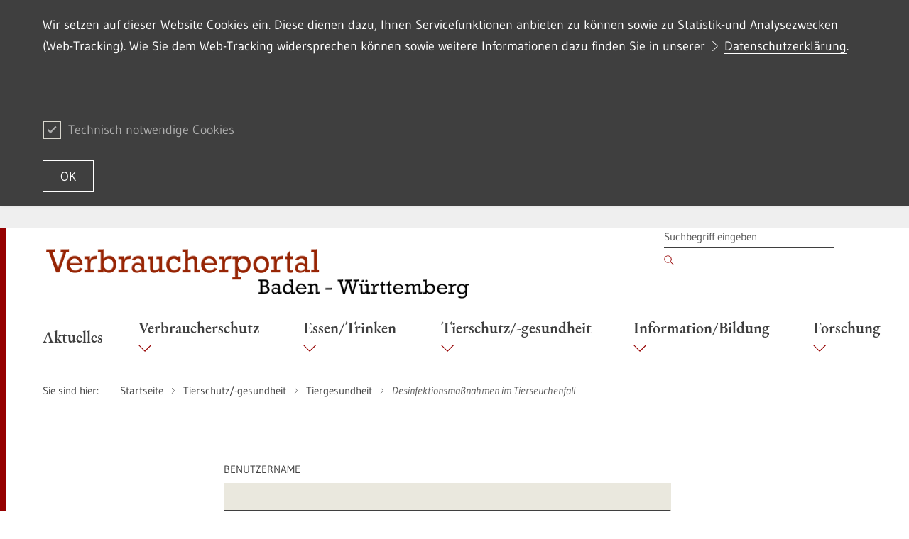

--- FILE ---
content_type: text/html;charset=UTF-8
request_url: https://www.verbraucherportal-bw.de/auth/login.html?method=layoutAuthentication&secure=true&url=%2Fsite%2Fpbs-bw-mlr-root%2Fauth%2FDesinfektionsmassnahmen+im+Tierseuchenfall%2FLde&locale=de
body_size: 11942
content:
<!DOCTYPE html>
<html class="no-js v-m-wm" lang="de">
	<head>
		<meta http-equiv="Content-Type" content="text/html; charset=utf-8">
		<meta name="viewport" content="width=device-width,initial-scale=1.0">
		<link rel="shortcut icon" href="https://www.verbraucherportal-bw.de/site/pbs-bw-mlr-root/resourceCached/278/prjbawue/images/favicon.ico" type="image/x-icon">
		<link rel="icon" href="https://www.verbraucherportal-bw.de/site/pbs-bw-mlr-root/resourceCached/278/prjbawue/images/favicon.ico" type="image/x-icon">		
		
		<meta http-equiv="x-ua-compatible" content="IE=edge">
		<title>Desinfektionsmaßnahmen im Tierseuchenfall - Verbraucherportal-BW</title>
		<meta name="title" content="Desinfektionsmaßnahmen im Tierseuchenfall">
		<meta name="DC.title" content="Desinfektionsmaßnahmen im Tierseuchenfall">
		<link rel="schema.DC" href="https://dublincore.org/documents/1998/09/dces/#title">
		<meta property="og:title" content="Desinfektionsmaßnahmen im Tierseuchenfall">
		<meta name="twitter:title" content="Desinfektionsmaßnahmen im Tierseuchenfall">
				
		<meta name="author" content="Verbraucherportal-BW">
		<meta name="date" content="Wed Jan 21 18:14:46 CET 2026">
		<meta name="keywords" content="">
		<meta name="DC.subject" content="">
		<link rel="schema.DC" href="https://purl.org/metadata/dublin_core_elements#subject">
		<meta name="description" content="">
		<meta name="DC.description" content="">
		<link rel="schema.DC" href="https://purl.org/metadata/dublin_core_elements#description">
		<meta name="Content-Language" content="de">
		<meta name="DC.creator" content="Verbraucherportal-BW">
		<link rel="schema.DC" href="https://purl.org/metadata/dublin_core_elements#creator">
		<meta name="DC.date" content="">
		<link rel="schema.DC" href="https://purl.org/metadata/dublin_core_elements#date">
		<meta name="DC.identifier" content="cbi:///cms/2075191">
		<link rel="schema.DC" href="https://purl.org/metadata/dublin_core_elements#identifier">
		<meta name="DC.language" content="de">
		<link rel="schema.DC" href="https://purl.org/metadata/dublin_core_elements#language">
		<meta name="DC.type" content="html">
		<link rel="schema.DC" href="https://purl.org/metadata/dublin_core_elements#type">
		<meta name="DC.format" content="text">
		<link rel="schema.DC" href="https://purl.org/metadata/dublin_core_elements#format">
		<meta name="DC.date.X-MetadataLastModified" content="1/19/15, 1:00 PM">
		<link rel="schema.DC" href="https://purl.org/metadata/dublin_core_elements#date">
						
		<link rel="stylesheet" href="/site/pbs-bw-mlr-root/resourceCached/278/prjbawue/css/rebrush/glightbox.min.css">
		<link rel="stylesheet" href="/site/pbs-bw-mlr-root/resourceCached/278/prjbawue/css/rebrush/main.css" media="all">
		<link rel="stylesheet" href="/site/pbs-bw-mlr-root/resourceCached/278/prjbawue/css/rebrush/custom.min.css" media="all">
		<link rel="stylesheet" href="/site/pbs-bw-mlr-root/resourceCached/278/prjbawue/css/rebrush/bg-overwrite.min.css" media="all">
		<link rel="stylesheet" href="/site/pbs-bw-mlr-root/resourceTemplate/MLR.Verbraucherportal/Lde/-/2075191/278/resource.content-dynamic.css" media="all" />
		<link rel="stylesheet" href="/site/pbs-bw-mlr-root/resourceCached/278/prjbawue/css/rebrush/print.css" media="print">
		<link rel="stylesheet" href="/site/pbs-bw-mlr-root/resourceCached/278/prjbawue/css/rebrush/fontawesome.min.css">
				
        <script src="/site/pbs-bw-mlr-root/resourceCached/278/libs/jquery/js/jquery-3.7.1.min.js"></script>
        <script src="/site/pbs-bw-mlr-root/resourceCached/278/libs/jquery-rwdImageMaps/js/jquery.rwdImageMaps.min.js"></script>        <script src="/site/pbs-bw-mlr-root/resourceCached/278/navigation/navigation.js"></script>
        <link href="/site/pbs-bw-mlr-root/resourceCached/278/libs/jquery-ui/css/smoothness/jquery-ui-1.13.2.min.css" rel="stylesheet">
        <script src="/site/pbs-bw-mlr-root/resourceCached/278/libs/jquery-ui/js/jquery-ui-1.13.2.min.js"></script>

        <link href="/site/pbs-bw-mlr-root/resourceCached/278/content/content.css" rel="stylesheet">
        <link rel="stylesheet" href="/site/pbs-bw-mlr-root/resourceTemplate/MLR.Verbraucherportal/Lde/-/2075191/278/resource.content-colors.css" media="screen">
        <script src="/site/pbs-bw-mlr-root/resourceCached/278/content/js/content.js"></script>

        <link rel="stylesheet" href="/site/pbs-bw-mlr-root/resourceCached/278/libs/scrolltop/css/ap-scroll-top.css">
        <script src="/site/pbs-bw-mlr-root/resourceCached/278/libs/scrolltop/js/ap-scroll-top.min.js"></script>
        <script src="/site/pbs-bw-mlr-root/resourceCached/278/pluginLib/pluginLib.-470305155.js"></script>
        <link href="/site/pbs-bw-mlr-root/resourceCached/278/pluginLib/pluginLib.-284177789.css" rel="stylesheet" />
		<script>
			document.documentElement.className = document.documentElement.className.replace(/(\s|^)no-js(\s|$)/, '$1js$2');
			window.lazySizesConfig = {
				lazyClass: 'js-lazyload'
			};
			window.bawu = {
				ASSET_BASE_URL: '../../index.html',
				JS_BASE_URL: '../../javascripts.html',
				ICON_SPRITE_URL: '/site/pbs-bw-mlr-root/resourceCached/278/prjbawue/css/rebrush/icons/icons.svg',
				SITE_NAME: 'pbs-bw-mlr-root'
			};
		</script>
		<script src="/site/pbs-bw-mlr-root/resourceCached/278/prjbawue/js/rebrush/head-sync.js"></script>
		<script src="/site/pbs-bw-mlr-root/resourceCached/278/prjbawue/js/rebrush/head-async.js" async></script>
				
		
		
	</head>

	<body class="no-cookie-warning nachgeordnet">
		<a class="skip-nav t-dark" href="#content">
	<span class="icon-link icon-link--large skip-link__text">
		<span class="icon-link__button icon-link__button--small">
			<svg class="icon icon--arrow-right icon-link__icon" viewBox="0 0 200 200" aria-hidden="true">
				<use xlink:href="#icon-arrow-right"></use>
			</svg>
		</span>
		<span class="icon-link__text">Zum Inhalt springen</span>
	</span>
</a>
		<div class="page" id="page">
			
<header class="header header--light header--ministry">
    <div class="header__service">
        <div class="header__service-inner">
            <div class="header__service-navigation">
                
                
<ul class="footer__navigation-list footer__navigation-list--inline">
	</ul>
				
								            </div>
        </div>
    </div>

    <div class="header__inner">
                    <div class="header__logo-wrap">
                <div class="header__logo">
                    <a class="logo logo--ministry" href="/site/pbs-bw-mlr-root/node/1719442/Lde/index.html" accesskey="1">
                        <img class="logo__image" src="/site/pbs-bw-rebrush2024/get/params_E393421461/1785708/logo-verbraucherportal-original-klein.png" alt="zur Startseite" title="">
                        <span class="logo__text"><span > </span></span>                     </a>
                </div>
            </div>
        
        
        <nav class="header__wrapper" aria-labelledby="header-toggle">
            <a class="header__toggle" id="header-toggle" href="sitemap.html" aria-expanded="false" aria-controls="header-mobile-menu">
                <span class="header__toggle-icon"></span><span class="header__toggle-label">Menü</span>
            </a>

            <div class="header__menu" id="header-mobile-menu">
                <div class="header__menu-logo-wrapper"></div>

                <div class="header__meta">
                    <div class="header__meta-inner">
                        <div class="header__meta-inner">
                            <div class="header__meta-navigation">
                                <div class="header__navigation-item-wrap header__navigation-item-wrap--search">
                                    
        
                    <form class="header__search" method="POST" action="/site/pbs-bw-mlr-root/search/2075188/Lde/suche.html" role="search" data-paramsubmit>
        <input type="hidden" name="viewSecurityToken" value="b1119c20716c5231f63735aaf91b8aa114abad6">
        <input name="quicksearch" type="hidden" value="true">
        <input name="mimetypes" value="text" type="hidden">
        <input name="mimetypes" value="documents" type="hidden">
        <label class="label u-hidden-visually" for="header-search-32a9">Suchbegriff</label>
        <input class="input header__search-input" id="header-search-32a9" name="query" placeholder="Suchbegriff eingeben" type="search">
        <button class="header__search-submit" type="submit">
            <svg class="icon icon--search header__search-submit-icon" viewBox="0 0 200 200" role="img" aria-labelledby="icon-32a9-title">
                <title id="icon-32a9-title">Suchen</title>
                <use xlink:href="#icon-search"></use>
            </svg>
        </button>
    </form>

<script>
	$(document).ready(function() {
                    $("#search").attr("onsubmit", "if (this.elements['query'].value != this.elements['query'].defaultValue) { return true; } else { return false; }");
            });
</script>                                </div>
                                
                            </div>
                                                                                                                                    


                                                                                                                        </div>
                    </div>
                </div>

                <ul class="header__navigation header__navigation--main">
                    

                    
                    



                
    
    <li id="navigation-1770156" class="header__navigation-item-wrap header__navigation-item-wrap--main ">
        <a class="header__navigation-item header__navigation-item--main " href="/site/pbs-bw-mlr-root/node/1770159/Lde/index.html" id="navigation-856788091" aria-controls="menu-856788091" aria-expanded="false" aria-haspopup="true" target="_self">
            <span class="header__navigation-item-text">Aktuelles
                            </span>
                    </a>

        <div class="header__navigation-menu" role="group" id="menu-856788091" aria-hidden="true" aria-labelledby="navigation-856788091">
                    </div>
    </li>

                
    
    <li id="navigation-1770160" class="header__navigation-item-wrap header__navigation-item-wrap--main ">
        <a class="header__navigation-item header__navigation-item--main " href="/site/pbs-bw-mlr-root/node/1770163/Lde/index.html" id="navigation--295208931" aria-controls="menu--295208931" aria-expanded="false" aria-haspopup="true" target="_self">
            <span class="header__navigation-item-text">Verbraucherschutz
                            </span>
                            <svg class="icon icon--arrow-down header__navigation-dropdown-icon" viewBox="0 0 200 200" aria-hidden="true">
                    <use xlink:href="#icon-arrow-down"></use>
                </svg>
                    </a>

        <div class="header__navigation-menu" role="group" id="menu--295208931" aria-hidden="true" aria-labelledby="navigation--295208931">
                            <div class="header__navigation-menu-inner">
                    <div class="header__navigation-cols-wrap">
                                                
                                                                                        <div class="header__navigation-col">
                                                            
                            <div class="header__navigation-level1-wrap">
                                <ul class="header__navigation header__navigation--level1">
                                    <li class="header__navigation-item-wrap">
                                        <a class="header__navigation-item header__navigation-item--level1" href="/site/pbs-bw-mlr-root/node/1777093/Lde/index.html" target="_self">
                                            <span class="header__navigation-item-text">Lebensmittelsicherheit
                                                                                            </span>

                                                                                            <span class="toggle-child-navi">
                                                    <svg class="icon icon--arrow-down accordion__toggle-icon" viewBox="0 0 200 200" aria-hidden="true">
                                                        <use xlink:href="#icon-arrow-down"></use>
                                                    </svg>
                                                </span>
                                                                                    </a>

                                                                                    <ul class="header__navigation header__navigation--level2">
                                                                                                    <li class="header__navigation-item-wrap">
                                                        <a class="header__navigation-item header__navigation-item--level2" href="/site/pbs-bw-mlr-root/node/3973074/Lde/index.html" target="_self">
                                                            <span class="header__navigation-item-text">Internethandel mit Lebensmitteln
                                                                                                                            </span>
                                                        </a>
                                                    </li>
                                                                                                                                                        <li class="header__navigation-item-wrap">
                                                        <a class="header__navigation-item header__navigation-item--level2" href="/site/pbs-bw-mlr-root/node/1962134/Lde/index.html" target="_self">
                                                            <span class="header__navigation-item-text">Sichere Lebensmittel - vom Acker bis auf den Teller
                                                                                                                            </span>
                                                        </a>
                                                    </li>
                                                                                                                                                        <li class="header__navigation-item-wrap">
                                                        <a class="header__navigation-item header__navigation-item--level2" href="/site/pbs-bw-mlr-root/node/3962306/Lde/index.html" target="_self">
                                                            <span class="header__navigation-item-text">Lebensmittelkennzeichnung
                                                                                                                            </span>
                                                        </a>
                                                    </li>
                                                                                                                                                        <li class="header__navigation-item-wrap">
                                                        <a class="header__navigation-item header__navigation-item--level2" href="/site/pbs-bw-mlr-root/node/1777292/Lde/index.html" target="_self">
                                                            <span class="header__navigation-item-text">Aktuelles zu Verbraucherinfo BW
                                                                                                                            </span>
                                                        </a>
                                                    </li>
                                                                                                                                                        <li class="header__navigation-item-wrap">
                                                        <a class="header__navigation-item header__navigation-item--level2" href="/site/pbs-bw-mlr-root/node/1777299/Lde/index.html" target="_self">
                                                            <span class="header__navigation-item-text">	Lebensmittel&uuml;berwachung
                                                                                                                            </span>
                                                        </a>
                                                    </li>
                                                                                                                                                        <li class="header__navigation-item-wrap">
                                                        <a class="header__navigation-item header__navigation-item--level2" href="/site/pbs-bw-mlr-root/node/1777089/Lde/index.html" target="_self">
                                                            <span class="header__navigation-item-text">Aktuelle Warnhinweise f&uuml;r Lebensmittel und Produkte
                                                                                                                            </span>
                                                        </a>
                                                    </li>
                                                                                                                                                        <li class="header__navigation-item-wrap">
                                                        <a class="header__navigation-item header__navigation-item--level2" href="/site/pbs-bw-mlr-root/node/1777303/Lde/index.html" target="_self">
                                                            <span class="header__navigation-item-text">	&Ouml;komonitoring
                                                                                                                            </span>
                                                        </a>
                                                    </li>
                                                                                                                                                        <li class="header__navigation-item-wrap">
                                                        <a class="header__navigation-item header__navigation-item--level2" href="/site/pbs-bw-mlr-root/node/1777317/Lde/index.html" target="_self">
                                                            <span class="header__navigation-item-text">	Lebensmittelhygiene
                                                                                                                            </span>
                                                        </a>
                                                    </li>
                                                                                                                                                        <li class="header__navigation-item-wrap">
                                                        <a class="header__navigation-item header__navigation-item--level2" href="/site/pbs-bw-mlr-root/node/1777321/Lde/index.html" target="_self">
                                                            <span class="header__navigation-item-text">	Lebensmitteluntersuchung
                                                                                                                            </span>
                                                        </a>
                                                    </li>
                                                                                                                                                        <li class="header__navigation-item-wrap">
                                                        <a class="header__navigation-item header__navigation-item--level2" href="/site/pbs-bw-mlr-root/node/4772359/Lde/index.html" target="_self">
                                                            <span class="header__navigation-item-text">Berichte aus der Lebensmittel&uuml;berwachung
                                                                                                                            </span>
                                                        </a>
                                                    </li>
                                                                                                                                                </ul>
                                                                            </li>
                                </ul>
                            </div>

                                                                                
                                                        
                            <div class="header__navigation-level1-wrap">
                                <ul class="header__navigation header__navigation--level1">
                                    <li class="header__navigation-item-wrap">
                                        <a class="header__navigation-item header__navigation-item--level1" href="/site/pbs-bw-mlr-root/node/1777097/Lde/index.html" target="_self">
                                            <span class="header__navigation-item-text">Trinkwassersicherheit
                                                                                            </span>

                                                                                            <span class="toggle-child-navi">
                                                    <svg class="icon icon--arrow-down accordion__toggle-icon" viewBox="0 0 200 200" aria-hidden="true">
                                                        <use xlink:href="#icon-arrow-down"></use>
                                                    </svg>
                                                </span>
                                                                                    </a>

                                                                                    <ul class="header__navigation header__navigation--level2">
                                                                                                    <li class="header__navigation-item-wrap">
                                                        <a class="header__navigation-item header__navigation-item--level2" href="/site/pbs-bw-mlr-root/node/4699077/Lde/index.html" target="_self">
                                                            <span class="header__navigation-item-text">Trinkwasser&uuml;berwachung
                                                                                                                            </span>
                                                        </a>
                                                    </li>
                                                                                                                                                        <li class="header__navigation-item-wrap">
                                                        <a class="header__navigation-item header__navigation-item--level2" href="/site/pbs-bw-mlr-root/node/1777336/Lde/index.html" target="_self">
                                                            <span class="header__navigation-item-text">Trinkwasserverordnung
                                                                                                                            </span>
                                                        </a>
                                                    </li>
                                                                                                                                                        <li class="header__navigation-item-wrap">
                                                        <a class="header__navigation-item header__navigation-item--level2" href="/site/pbs-bw-mlr-root/node/4699168/Lde/index.html" target="_self">
                                                            <span class="header__navigation-item-text">Berichte aus der Trinkwasser&uuml;berwachung
                                                                                                                            </span>
                                                        </a>
                                                    </li>
                                                                                                                                                        <li class="header__navigation-item-wrap">
                                                        <a class="header__navigation-item header__navigation-item--level2" href="/site/pbs-bw-mlr-root/node/5617087/Lde/index.html" target="_self">
                                                            <span class="header__navigation-item-text">Vorgehensweise bei Ersatzversorgung
                                                                                                                            </span>
                                                        </a>
                                                    </li>
                                                                                                                                                </ul>
                                                                            </li>
                                </ul>
                            </div>

                                                                                
                                                        
                            <div class="header__navigation-level1-wrap">
                                <ul class="header__navigation header__navigation--level1">
                                    <li class="header__navigation-item-wrap">
                                        <a class="header__navigation-item header__navigation-item--level1" href="/site/pbs-bw-mlr-root/node/1777101/Lde/index.html" target="_self">
                                            <span class="header__navigation-item-text">Futtermittel&uuml;berwachung
                                                                                            </span>

                                                                                            <span class="toggle-child-navi">
                                                    <svg class="icon icon--arrow-down accordion__toggle-icon" viewBox="0 0 200 200" aria-hidden="true">
                                                        <use xlink:href="#icon-arrow-down"></use>
                                                    </svg>
                                                </span>
                                                                                    </a>

                                                                                    <ul class="header__navigation header__navigation--level2">
                                                                                                    <li class="header__navigation-item-wrap">
                                                        <a class="header__navigation-item header__navigation-item--level2" href="/site/pbs-bw-mlr-root/node/4774531/Lde/index.html" target="_self">
                                                            <span class="header__navigation-item-text">Berichte aus der Futtermittel&uuml;berwachung
                                                                                                                            </span>
                                                        </a>
                                                    </li>
                                                                                                                                                </ul>
                                                                            </li>
                                </ul>
                            </div>

                                                                                
                                                        
                            <div class="header__navigation-level1-wrap">
                                <ul class="header__navigation header__navigation--level1">
                                    <li class="header__navigation-item-wrap">
                                        <a class="header__navigation-item header__navigation-item--level1" href="/site/pbs-bw-mlr-root/node/1777105/Lde/index.html" target="_self">
                                            <span class="header__navigation-item-text">Produktsicherheit
                                                                                            </span>

                                                                                            <span class="toggle-child-navi">
                                                    <svg class="icon icon--arrow-down accordion__toggle-icon" viewBox="0 0 200 200" aria-hidden="true">
                                                        <use xlink:href="#icon-arrow-down"></use>
                                                    </svg>
                                                </span>
                                                                                    </a>

                                                                                    <ul class="header__navigation header__navigation--level2">
                                                                                                    <li class="header__navigation-item-wrap">
                                                        <a class="header__navigation-item header__navigation-item--level2" href="/site/pbs-bw-mlr-root/node/1777340/Lde/index.html" target="_self">
                                                            <span class="header__navigation-item-text">Kosmetika
                                                                                                                            </span>
                                                        </a>
                                                    </li>
                                                                                                                                                        <li class="header__navigation-item-wrap">
                                                        <a class="header__navigation-item header__navigation-item--level2" href="/site/pbs-bw-mlr-root/node/1777344/Lde/index.html" target="_self">
                                                            <span class="header__navigation-item-text">Bedarfsgegenst&auml;nde
                                                                                                                            </span>
                                                        </a>
                                                    </li>
                                                                                                                                                        <li class="header__navigation-item-wrap">
                                                        <a class="header__navigation-item header__navigation-item--level2" href="/site/pbs-bw-mlr-root/node/1777348/Lde/index.html" target="_self">
                                                            <span class="header__navigation-item-text">Tabakwaren
                                                                                                                            </span>
                                                        </a>
                                                    </li>
                                                                                                                                                        <li class="header__navigation-item-wrap">
                                                        <a class="header__navigation-item header__navigation-item--level2" href="/site/pbs-bw-mlr-root/node/1963823/Lde/index.html" target="_self">
                                                            <span class="header__navigation-item-text">T&auml;towiermittel
                                                                                                                            </span>
                                                        </a>
                                                    </li>
                                                                                                                                                </ul>
                                                                            </li>
                                </ul>
                            </div>

                                                                                        </div>
                                                    
                                                                                        <div class="header__navigation-col">
                                                            
                            <div class="header__navigation-level1-wrap">
                                <ul class="header__navigation header__navigation--level1">
                                    <li class="header__navigation-item-wrap">
                                        <a class="header__navigation-item header__navigation-item--level1" href="/site/pbs-bw-mlr-root/node/1777109/Lde/index.html" target="_self">
                                            <span class="header__navigation-item-text">Verbraucherrechte im Alltag
                                                                                            </span>

                                                                                            <span class="toggle-child-navi">
                                                    <svg class="icon icon--arrow-down accordion__toggle-icon" viewBox="0 0 200 200" aria-hidden="true">
                                                        <use xlink:href="#icon-arrow-down"></use>
                                                    </svg>
                                                </span>
                                                                                    </a>

                                                                                    <ul class="header__navigation header__navigation--level2">
                                                                                                    <li class="header__navigation-item-wrap">
                                                        <a class="header__navigation-item header__navigation-item--level2" href="/site/pbs-bw-mlr-root/node/9095502/Lde/index.html" target="_self">
                                                            <span class="header__navigation-item-text">Paketlieferung: Wer haftet bei Paketverlust oder Sch&auml;den?
                                                                                                                            </span>
                                                        </a>
                                                    </li>
                                                                                                                                                        <li class="header__navigation-item-wrap">
                                                        <a class="header__navigation-item header__navigation-item--level2" href="/site/pbs-bw-mlr-root/node/5839672/Lde/index.html" target="_self">
                                                            <span class="header__navigation-item-text">Labels
                                                                                                                            </span>
                                                        </a>
                                                    </li>
                                                                                                                                                        <li class="header__navigation-item-wrap">
                                                        <a class="header__navigation-item header__navigation-item--level2" href="/site/pbs-bw-mlr-root/node/5393022/Lde/index.html" target="_self">
                                                            <span class="header__navigation-item-text">Sammelklagen
                                                                                                                            </span>
                                                        </a>
                                                    </li>
                                                                                                                                                        <li class="header__navigation-item-wrap">
                                                        <a class="header__navigation-item header__navigation-item--level2" href="/site/pbs-bw-mlr-root/node/5151799/Lde/index.html" target="_self">
                                                            <span class="header__navigation-item-text">Schl&uuml;sseldienste und Rohrreinigungen
                                                                                                                            </span>
                                                        </a>
                                                    </li>
                                                                                                                                                        <li class="header__navigation-item-wrap">
                                                        <a class="header__navigation-item header__navigation-item--level2" href="/site/pbs-bw-mlr-root/node/4610476/Lde/index.html" target="_self">
                                                            <span class="header__navigation-item-text">Verbraucherschutz im Todesfall - Bestattung
                                                                                                                            </span>
                                                        </a>
                                                    </li>
                                                                                                                                                        <li class="header__navigation-item-wrap">
                                                        <a class="header__navigation-item header__navigation-item--level2" href="/site/pbs-bw-mlr-root/node/4246615/Lde/index.html" target="_self">
                                                            <span class="header__navigation-item-text">Wenn das Konzert ins Wasser f&auml;llt &hellip;
                                                                                                                            </span>
                                                        </a>
                                                    </li>
                                                                                                                                                        <li class="header__navigation-item-wrap">
                                                        <a class="header__navigation-item header__navigation-item--level2" href="/site/pbs-bw-mlr-root/node/3960668/Lde/index.html" target="_self">
                                                            <span class="header__navigation-item-text">Hagel, Sturm und Unwettergefahren
                                                                                                                            </span>
                                                        </a>
                                                    </li>
                                                                                                                                                        <li class="header__navigation-item-wrap">
                                                        <a class="header__navigation-item header__navigation-item--level2" href="/site/pbs-bw-mlr-root/node/3887172/Lde/index.html" target="_self">
                                                            <span class="header__navigation-item-text">Einkaufen im Supermarkt - Kundenrechte und Mythen
                                                                                                                            </span>
                                                        </a>
                                                    </li>
                                                                                                                                                        <li class="header__navigation-item-wrap">
                                                        <a class="header__navigation-item header__navigation-item--level2" href="/site/pbs-bw-mlr-root/node/2053031/Lde/index.html" target="_self">
                                                            <span class="header__navigation-item-text">Schlichtung Verbraucher-Unternehmen
                                                                                                                            </span>
                                                        </a>
                                                    </li>
                                                                                                                                                        <li class="header__navigation-item-wrap">
                                                        <a class="header__navigation-item header__navigation-item--level2" href="/site/pbs-bw-mlr-root/node/1719442/1770160/1777106/1981329/1877984/Lde/index.html" target="_self">
                                                            <span class="header__navigation-item-text">Unerlaubte Telefonwerbung 
                                                                                                                            </span>
                                                        </a>
                                                    </li>
                                                                                                                                                        <li class="header__navigation-item-wrap">
                                                        <a class="header__navigation-item header__navigation-item--level2" href="/site/pbs-bw-mlr-root/node/3436681/Lde/index.html" target="_self">
                                                            <span class="header__navigation-item-text">Gew&auml;hrleistung und Garantie
                                                                                                                            </span>
                                                        </a>
                                                    </li>
                                                                                                                                                        <li class="header__navigation-item-wrap">
                                                        <a class="header__navigation-item header__navigation-item--level2" href="/site/pbs-bw-mlr-root/node/1777388/Lde/index.html" target="_self">
                                                            <span class="header__navigation-item-text">Rechte bei H&auml;ndlerinsolvenz
                                                                                                                            </span>
                                                        </a>
                                                    </li>
                                                                                                                                                        <li class="header__navigation-item-wrap">
                                                        <a class="header__navigation-item header__navigation-item--level2" href="/site/pbs-bw-mlr-root/node/1719442/1770160/1777106/2107859/2087795/Lde/index.html" target="_self">
                                                            <span class="header__navigation-item-text">Wie kann ein Internet-Kauf r&uuml;ckg&auml;ngig gemacht werden?​
                                                                                                                            </span>
                                                        </a>
                                                    </li>
                                                                                                                                                        <li class="header__navigation-item-wrap">
                                                        <a class="header__navigation-item header__navigation-item--level2" href="/site/pbs-bw-mlr-root/node/1719442/1770160/1777106/4656257/4277335/Lde/index.html" target="_self">
                                                            <span class="header__navigation-item-text">Ansprechpartner bei Schwierigkeiten mit Unternehmen
                                                                                                                            </span>
                                                        </a>
                                                    </li>
                                                                                                                                                        <li class="header__navigation-item-wrap">
                                                        <a class="header__navigation-item header__navigation-item--level2" href="/site/pbs-bw-mlr-root/node/10571750/Lde/index.html" target="_self">
                                                            <span class="header__navigation-item-text">Preissteigerungen bei Handwerkerrechnungen
                                                                                                                            </span>
                                                        </a>
                                                    </li>
                                                                                                                                                </ul>
                                                                            </li>
                                </ul>
                            </div>

                                                                                
                                                        
                            <div class="header__navigation-level1-wrap">
                                <ul class="header__navigation header__navigation--level1">
                                    <li class="header__navigation-item-wrap">
                                        <a class="header__navigation-item header__navigation-item--level1" href="/site/pbs-bw-mlr-root/node/1777143/Lde/index.html" target="_self">
                                            <span class="header__navigation-item-text">Nanotechnologien im Alltag
                                                                                            </span>

                                                                                    </a>

                                                                            </li>
                                </ul>
                            </div>

                                                                                        </div>
                                                    
                                                                                        <div class="header__navigation-col">
                                                            
                            <div class="header__navigation-level1-wrap">
                                <ul class="header__navigation header__navigation--level1">
                                    <li class="header__navigation-item-wrap">
                                        <a class="header__navigation-item header__navigation-item--level1" href="/site/pbs-bw-mlr-root/node/2087665/Lde/index.html" target="_self">
                                            <span class="header__navigation-item-text">Digitale Welt
                                                                                            </span>

                                                                                            <span class="toggle-child-navi">
                                                    <svg class="icon icon--arrow-down accordion__toggle-icon" viewBox="0 0 200 200" aria-hidden="true">
                                                        <use xlink:href="#icon-arrow-down"></use>
                                                    </svg>
                                                </span>
                                                                                    </a>

                                                                                    <ul class="header__navigation header__navigation--level2">
                                                                                                    <li class="header__navigation-item-wrap">
                                                        <a class="header__navigation-item header__navigation-item--level2" href="/site/pbs-bw-mlr-root/node/20228394/Lde/index.html" target="_self">
                                                            <span class="header__navigation-item-text">K&uuml;nstliche Intelligenz - Chancen und Risiken
                                                                                                                            </span>
                                                        </a>
                                                    </li>
                                                                                                                                                        <li class="header__navigation-item-wrap">
                                                        <a class="header__navigation-item header__navigation-item--level2" href="/site/pbs-bw-mlr-root/node/3809478/Lde/index.html" target="_self">
                                                            <span class="header__navigation-item-text">Mobil im Netz
                                                                                                                            </span>
                                                        </a>
                                                    </li>
                                                                                                                                                        <li class="header__navigation-item-wrap">
                                                        <a class="header__navigation-item header__navigation-item--level2" href="/site/pbs-bw-mlr-root/node/3803044/Lde/index.html" target="_self">
                                                            <span class="header__navigation-item-text">Einkauf im Internet
                                                                                                                            </span>
                                                        </a>
                                                    </li>
                                                                                                                                                        <li class="header__navigation-item-wrap">
                                                        <a class="header__navigation-item header__navigation-item--level2" href="/site/pbs-bw-mlr-root/node/3811929/Lde/index.html" target="_self">
                                                            <span class="header__navigation-item-text">Datenschutz beim Surfen und in Sozialen Netzwerken
                                                                                                                            </span>
                                                        </a>
                                                    </li>
                                                                                                                                                        <li class="header__navigation-item-wrap">
                                                        <a class="header__navigation-item header__navigation-item--level2" href="/site/pbs-bw-mlr-root/node/3804735/Lde/index.html" target="_self">
                                                            <span class="header__navigation-item-text">Urheberrecht
                                                                                                                            </span>
                                                        </a>
                                                    </li>
                                                                                                                                                        <li class="header__navigation-item-wrap">
                                                        <a class="header__navigation-item header__navigation-item--level2" href="/site/pbs-bw-mlr-root/node/5231565/Lde/index.html" target="_self">
                                                            <span class="header__navigation-item-text">Algorithmen und Verbraucherschutz
                                                                                                                            </span>
                                                        </a>
                                                    </li>
                                                                                                                                                        <li class="header__navigation-item-wrap">
                                                        <a class="header__navigation-item header__navigation-item--level2" href="/site/pbs-bw-mlr-root/node/4811009/Lde/index.html" target="_self">
                                                            <span class="header__navigation-item-text">Breitbandmessung Internetgeschwindigkeit
                                                                                                                            </span>
                                                        </a>
                                                    </li>
                                                                                                                                                        <li class="header__navigation-item-wrap">
                                                        <a class="header__navigation-item header__navigation-item--level2" href="/site/pbs-bw-mlr-root/node/3925982/Lde/index.html" target="_self">
                                                            <span class="header__navigation-item-text">Netzneutralit&auml;t
                                                                                                                            </span>
                                                        </a>
                                                    </li>
                                                                                                                                                        <li class="header__navigation-item-wrap">
                                                        <a class="header__navigation-item header__navigation-item--level2" href="/site/pbs-bw-mlr-root/node/3841544/Lde/index.html" target="_self">
                                                            <span class="header__navigation-item-text">Digitaler Nachlass - fr&uuml;hzeitig regeln
                                                                                                                            </span>
                                                        </a>
                                                    </li>
                                                                                                                                                </ul>
                                                                            </li>
                                </ul>
                            </div>

                                                                                
                                                        
                            <div class="header__navigation-level1-wrap">
                                <ul class="header__navigation header__navigation--level1">
                                    <li class="header__navigation-item-wrap">
                                        <a class="header__navigation-item header__navigation-item--level1" href="/site/pbs-bw-mlr-root/node/1777113/Lde/index.html" target="_self">
                                            <span class="header__navigation-item-text">Telekommunikation
                                                                                            </span>

                                                                                            <span class="toggle-child-navi">
                                                    <svg class="icon icon--arrow-down accordion__toggle-icon" viewBox="0 0 200 200" aria-hidden="true">
                                                        <use xlink:href="#icon-arrow-down"></use>
                                                    </svg>
                                                </span>
                                                                                    </a>

                                                                                    <ul class="header__navigation header__navigation--level2">
                                                                                                    <li class="header__navigation-item-wrap">
                                                        <a class="header__navigation-item header__navigation-item--level2" href="/site/pbs-bw-mlr-root/node/4820144/Lde/index.html" target="_self">
                                                            <span class="header__navigation-item-text">Transparente Vertr&auml;ge
                                                                                                                            </span>
                                                        </a>
                                                    </li>
                                                                                                                                                        <li class="header__navigation-item-wrap">
                                                        <a class="header__navigation-item header__navigation-item--level2" href="/site/pbs-bw-mlr-root/node/1877460/Lde/index.html" target="_self">
                                                            <span class="header__navigation-item-text">Router und WLAN absichern
                                                                                                                            </span>
                                                        </a>
                                                    </li>
                                                                                                                                                        <li class="header__navigation-item-wrap">
                                                        <a class="header__navigation-item header__navigation-item--level2" href="/site/pbs-bw-mlr-root/node/1877984/Lde/index.html" target="_self">
                                                            <span class="header__navigation-item-text">Unerlaubte Telefonwerbung 
                                                                                                                            </span>
                                                        </a>
                                                    </li>
                                                                                                                                                        <li class="header__navigation-item-wrap">
                                                        <a class="header__navigation-item header__navigation-item--level2" href="/site/pbs-bw-mlr-root/node/1878085/Lde/index.html" target="_self">
                                                            <span class="header__navigation-item-text">Telefonwarteschleifen
                                                                                                                            </span>
                                                        </a>
                                                    </li>
                                                                                                                                                        <li class="header__navigation-item-wrap">
                                                        <a class="header__navigation-item header__navigation-item--level2" href="/site/pbs-bw-mlr-root/node/1878132/Lde/index.html" target="_self">
                                                            <span class="header__navigation-item-text">Roaming-Geb&uuml;hren
                                                                                                                            </span>
                                                        </a>
                                                    </li>
                                                                                                                                                        <li class="header__navigation-item-wrap">
                                                        <a class="header__navigation-item header__navigation-item--level2" href="/site/pbs-bw-mlr-root/node/1719442/1770160/1777110/4670897/4622344/Lde/index.html" target="_self">
                                                            <span class="header__navigation-item-text">Kostenfalle WAP-Billing - teure Mobilfunkrechnung
                                                                                                                            </span>
                                                        </a>
                                                    </li>
                                                                                                                                                </ul>
                                                                            </li>
                                </ul>
                            </div>

                                                                                        </div>
                                                    
                                                                                        <div class="header__navigation-col">
                                                            
                            <div class="header__navigation-level1-wrap">
                                <ul class="header__navigation header__navigation--level1">
                                    <li class="header__navigation-item-wrap">
                                        <a class="header__navigation-item header__navigation-item--level1" href="/site/pbs-bw-mlr-root/node/1777127/Lde/index.html" target="_self">
                                            <span class="header__navigation-item-text">Rund ums Geld
                                                                                            </span>

                                                                                            <span class="toggle-child-navi">
                                                    <svg class="icon icon--arrow-down accordion__toggle-icon" viewBox="0 0 200 200" aria-hidden="true">
                                                        <use xlink:href="#icon-arrow-down"></use>
                                                    </svg>
                                                </span>
                                                                                    </a>

                                                                                    <ul class="header__navigation header__navigation--level2">
                                                                                                    <li class="header__navigation-item-wrap">
                                                        <a class="header__navigation-item header__navigation-item--level2" href="/site/pbs-bw-mlr-root/node/1964368/Lde/index.html" target="_self">
                                                            <span class="header__navigation-item-text">Geldanlagen und Sparen
                                                                                                                            </span>
                                                        </a>
                                                    </li>
                                                                                                                                                        <li class="header__navigation-item-wrap">
                                                        <a class="header__navigation-item header__navigation-item--level2" href="/site/pbs-bw-mlr-root/node/1878397/Lde/index.html" target="_self">
                                                            <span class="header__navigation-item-text">Konten und Kredite
                                                                                                                            </span>
                                                        </a>
                                                    </li>
                                                                                                                                                        <li class="header__navigation-item-wrap">
                                                        <a class="header__navigation-item header__navigation-item--level2" href="/site/pbs-bw-mlr-root/node/2117325/Lde/index.html" target="_self">
                                                            <span class="header__navigation-item-text">Versicherungen
                                                                                                                            </span>
                                                        </a>
                                                    </li>
                                                                                                                                                        <li class="header__navigation-item-wrap">
                                                        <a class="header__navigation-item header__navigation-item--level2" href="/site/pbs-bw-mlr-root/node/5418963/Lde/index.html" target="_self">
                                                            <span class="header__navigation-item-text">Spendenaufrufe
                                                                                                                            </span>
                                                        </a>
                                                    </li>
                                                                                                                                                </ul>
                                                                            </li>
                                </ul>
                            </div>

                                                                                
                                                        
                            <div class="header__navigation-level1-wrap">
                                <ul class="header__navigation header__navigation--level1">
                                    <li class="header__navigation-item-wrap">
                                        <a class="header__navigation-item header__navigation-item--level1" href="/site/pbs-bw-mlr-root/node/1777131/Lde/index.html" target="_self">
                                            <span class="header__navigation-item-text">Energie
                                                                                            </span>

                                                                                            <span class="toggle-child-navi">
                                                    <svg class="icon icon--arrow-down accordion__toggle-icon" viewBox="0 0 200 200" aria-hidden="true">
                                                        <use xlink:href="#icon-arrow-down"></use>
                                                    </svg>
                                                </span>
                                                                                    </a>

                                                                                    <ul class="header__navigation header__navigation--level2">
                                                                                                    <li class="header__navigation-item-wrap">
                                                        <a class="header__navigation-item header__navigation-item--level2" href="/site/pbs-bw-mlr-root/node/3975256/Lde/index.html" target="_self">
                                                            <span class="header__navigation-item-text">Energiemarkt und Energieverbraucherrechte
                                                                                                                            </span>
                                                        </a>
                                                    </li>
                                                                                                                                                        <li class="header__navigation-item-wrap">
                                                        <a class="header__navigation-item header__navigation-item--level2" href="/site/pbs-bw-mlr-root/node/3975360/Lde/index.html" target="_self">
                                                            <span class="header__navigation-item-text">Energieeffizienz - Energie Sparen - Umwelt-/Klimaschutz
                                                                                                                            </span>
                                                        </a>
                                                    </li>
                                                                                                                                                </ul>
                                                                            </li>
                                </ul>
                            </div>

                                                                                
                                                        
                            <div class="header__navigation-level1-wrap">
                                <ul class="header__navigation header__navigation--level1">
                                    <li class="header__navigation-item-wrap">
                                        <a class="header__navigation-item header__navigation-item--level1" href="/site/pbs-bw-mlr-root/node/1777135/Lde/index.html" target="_self">
                                            <span class="header__navigation-item-text">Reisen, Mobilit&auml;t und Freizeit
                                                                                            </span>

                                                                                            <span class="toggle-child-navi">
                                                    <svg class="icon icon--arrow-down accordion__toggle-icon" viewBox="0 0 200 200" aria-hidden="true">
                                                        <use xlink:href="#icon-arrow-down"></use>
                                                    </svg>
                                                </span>
                                                                                    </a>

                                                                                    <ul class="header__navigation header__navigation--level2">
                                                                                                    <li class="header__navigation-item-wrap">
                                                        <a class="header__navigation-item header__navigation-item--level2" href="/site/pbs-bw-mlr-root/node/8878735/Lde/index.html" target="_self">
                                                            <span class="header__navigation-item-text">Brexit: Regelungen f&uuml;r Verbraucher
                                                                                                                            </span>
                                                        </a>
                                                    </li>
                                                                                                                                                        <li class="header__navigation-item-wrap">
                                                        <a class="header__navigation-item header__navigation-item--level2" href="/site/pbs-bw-mlr-root/node/3800012/Lde/index.html" target="_self">
                                                            <span class="header__navigation-item-text">Sicher reisen mit Smartphone und Co.
                                                                                                                            </span>
                                                        </a>
                                                    </li>
                                                                                                                                                        <li class="header__navigation-item-wrap">
                                                        <a class="header__navigation-item header__navigation-item--level2" href="/site/pbs-bw-mlr-root/node/1908952/Lde/index.html" target="_self">
                                                            <span class="header__navigation-item-text">Tipps f&uuml;r eine sorgenfreie Urlaubsreise
                                                                                                                            </span>
                                                        </a>
                                                    </li>
                                                                                                                                                        <li class="header__navigation-item-wrap">
                                                        <a class="header__navigation-item header__navigation-item--level2" href="/site/pbs-bw-mlr-root/node/1974623/Lde/index.html" target="_self">
                                                            <span class="header__navigation-item-text">Ihre Rechte als Passagier
                                                                                                                            </span>
                                                        </a>
                                                    </li>
                                                                                                                                                        <li class="header__navigation-item-wrap">
                                                        <a class="header__navigation-item header__navigation-item--level2" href="/site/pbs-bw-mlr-root/node/1883374/Lde/index.html" target="_self">
                                                            <span class="header__navigation-item-text">Reisen mit Tieren
                                                                                                                            </span>
                                                        </a>
                                                    </li>
                                                                                                                                                        <li class="header__navigation-item-wrap">
                                                        <a class="header__navigation-item header__navigation-item--level2" href="/site/pbs-bw-mlr-root/node/1974638/Lde/index.html" target="_self">
                                                            <span class="header__navigation-item-text">Beschr&auml;nkung Reiseproviant
                                                                                                                            </span>
                                                        </a>
                                                    </li>
                                                                                                                                                </ul>
                                                                            </li>
                                </ul>
                            </div>

                                                                                
                                                        
                            <div class="header__navigation-level1-wrap">
                                <ul class="header__navigation header__navigation--level1">
                                    <li class="header__navigation-item-wrap">
                                        <a class="header__navigation-item header__navigation-item--level1" href="/site/pbs-bw-mlr-root/node/1777139/Lde/index.html" target="_self">
                                            <span class="header__navigation-item-text">Nachhaltiger Konsum
                                                                                            </span>

                                                                                            <span class="toggle-child-navi">
                                                    <svg class="icon icon--arrow-down accordion__toggle-icon" viewBox="0 0 200 200" aria-hidden="true">
                                                        <use xlink:href="#icon-arrow-down"></use>
                                                    </svg>
                                                </span>
                                                                                    </a>

                                                                                    <ul class="header__navigation header__navigation--level2">
                                                                                                    <li class="header__navigation-item-wrap">
                                                        <a class="header__navigation-item header__navigation-item--level2" href="/site/pbs-bw-mlr-root/node/1887979/Lde/index.html" target="_self">
                                                            <span class="header__navigation-item-text">Recht auf Reparatur
                                                                                                                            </span>
                                                        </a>
                                                    </li>
                                                                                                                                                        <li class="header__navigation-item-wrap">
                                                        <a class="header__navigation-item header__navigation-item--level2" href="/site/pbs-bw-mlr-root/node/3823149/Lde/index.html" target="_self">
                                                            <span class="header__navigation-item-text">Sharing Economy
                                                                                                                            </span>
                                                        </a>
                                                    </li>
                                                                                                                                                        <li class="header__navigation-item-wrap">
                                                        <a class="header__navigation-item header__navigation-item--level2" href="/site/pbs-bw-mlr-root/node/1974664/Lde/index.html" target="_self">
                                                            <span class="header__navigation-item-text">Nachhaltiger Konsum - Was steckt dahinter?
                                                                                                                            </span>
                                                        </a>
                                                    </li>
                                                                                                                                                        <li class="header__navigation-item-wrap">
                                                        <a class="header__navigation-item header__navigation-item--level2" href="/site/pbs-bw-mlr-root/node/2117344/Lde/index.html" target="_self">
                                                            <span class="header__navigation-item-text">Portal &quot;Bio aus Baden-W&uuml;rttemberg&quot;
                                                                                                                            </span>
                                                        </a>
                                                    </li>
                                                                                                                                                </ul>
                                                                            </li>
                                </ul>
                            </div>

                                                                                        </div>
                                                    
                        
                    </div>
                </div>
                    </div>
    </li>

                
    
    <li id="navigation-1770204" class="header__navigation-item-wrap header__navigation-item-wrap--main ">
        <a class="header__navigation-item header__navigation-item--main " href="/site/pbs-bw-mlr-root/node/1770207/Lde/index.html" id="navigation-1169493220" aria-controls="menu-1169493220" aria-expanded="false" aria-haspopup="true" target="_self">
            <span class="header__navigation-item-text">Essen/Trinken
                            </span>
                            <svg class="icon icon--arrow-down header__navigation-dropdown-icon" viewBox="0 0 200 200" aria-hidden="true">
                    <use xlink:href="#icon-arrow-down"></use>
                </svg>
                    </a>

        <div class="header__navigation-menu" role="group" id="menu-1169493220" aria-hidden="true" aria-labelledby="navigation-1169493220">
                            <div class="header__navigation-menu-inner">
                    <div class="header__navigation-cols-wrap">
                                                
                                                                                        <div class="header__navigation-col">
                                                            
                            <div class="header__navigation-level1-wrap">
                                <ul class="header__navigation header__navigation--level1">
                                    <li class="header__navigation-item-wrap">
                                        <a class="header__navigation-item header__navigation-item--level1" href="/site/pbs-bw-mlr-root/node/1777162/Lde/index.html" target="_self">
                                            <span class="header__navigation-item-text">Lebensmittelqualit&auml;t
                                                                                            </span>

                                                                                    </a>

                                                                            </li>
                                </ul>
                            </div>

                                                                                
                                                        
                            <div class="header__navigation-level1-wrap">
                                <ul class="header__navigation header__navigation--level1">
                                    <li class="header__navigation-item-wrap">
                                        <a class="header__navigation-item header__navigation-item--level1" href="/site/pbs-bw-mlr-root/node/1777166/Lde/index.html" target="_self">
                                            <span class="header__navigation-item-text">Nachhaltig essen und trinken
                                                                                            </span>

                                                                                    </a>

                                                                            </li>
                                </ul>
                            </div>

                                                                                
                                                        
                            <div class="header__navigation-level1-wrap">
                                <ul class="header__navigation header__navigation--level1">
                                    <li class="header__navigation-item-wrap">
                                        <a class="header__navigation-item header__navigation-item--level1" href="/site/pbs-bw-mlr-root/node/1909968/Lde/index.html" target="_self">
                                            <span class="header__navigation-item-text">Au&szlig;er-Haus-Verpflegung
                                                                                            </span>

                                                                                    </a>

                                                                            </li>
                                </ul>
                            </div>

                                                                                
                                                        
                            <div class="header__navigation-level1-wrap">
                                <ul class="header__navigation header__navigation--level1">
                                    <li class="header__navigation-item-wrap">
                                        <a class="header__navigation-item header__navigation-item--level1" href="/site/pbs-bw-mlr-root/node/1777176/Lde/index.html" target="_self">
                                            <span class="header__navigation-item-text">Kinderern&auml;hrung
                                                                                            </span>

                                                                                    </a>

                                                                            </li>
                                </ul>
                            </div>

                                                                                
                                                        
                            <div class="header__navigation-level1-wrap">
                                <ul class="header__navigation header__navigation--level1">
                                    <li class="header__navigation-item-wrap">
                                        <a class="header__navigation-item header__navigation-item--level1" href="/site/pbs-bw-mlr-root/node/1777181/Lde/index.html" target="_self">
                                            <span class="header__navigation-item-text">Lebensphasen
                                                                                            </span>

                                                                                    </a>

                                                                            </li>
                                </ul>
                            </div>

                                                                                        </div>
                                                    
                                                                                        <div class="header__navigation-col">
                                                            
                            <div class="header__navigation-level1-wrap">
                                <ul class="header__navigation header__navigation--level1">
                                    <li class="header__navigation-item-wrap">
                                        <a class="header__navigation-item header__navigation-item--level1" href="/site/pbs-bw-mlr-root/node/1777185/Lde/index.html" target="_self">
                                            <span class="header__navigation-item-text">Ern&auml;hrungsnotfallvorsorge
                                                                                            </span>

                                                                                    </a>

                                                                            </li>
                                </ul>
                            </div>

                                                                                        </div>
                                                    
                        
                    </div>
                </div>
                    </div>
    </li>

                        
    
    <li id="navigation-1770231" class="header__navigation-item-wrap header__navigation-item-wrap--main header__navigation-item-wrap--active">
        <a class="header__navigation-item header__navigation-item--main header__navigation-item--active" href="/site/pbs-bw-mlr-root/node/1770234/Lde/index.html" id="navigation--653668686" aria-controls="menu--653668686" aria-expanded="false" aria-haspopup="true" target="_self">
            <span class="header__navigation-item-text">Tierschutz/-gesundheit
                            </span>
                            <svg class="icon icon--arrow-down header__navigation-dropdown-icon" viewBox="0 0 200 200" aria-hidden="true">
                    <use xlink:href="#icon-arrow-down"></use>
                </svg>
                    </a>

        <div class="header__navigation-menu" role="group" id="menu--653668686" aria-hidden="true" aria-labelledby="navigation--653668686">
                            <div class="header__navigation-menu-inner">
                    <div class="header__navigation-cols-wrap">
                                                
                                                                                        <div class="header__navigation-col">
                                                            
                            <div class="header__navigation-level1-wrap">
                                <ul class="header__navigation header__navigation--level1">
                                    <li class="header__navigation-item-wrap">
                                        <a class="header__navigation-item header__navigation-item--level1" href="/site/pbs-bw-mlr-root/node/1777193/Lde/index.html" target="_self">
                                            <span class="header__navigation-item-text">F&ouml;rderung und Preise
                                                                                            </span>

                                                                                    </a>

                                                                            </li>
                                </ul>
                            </div>

                                                                                
                                                        
                            <div class="header__navigation-level1-wrap">
                                <ul class="header__navigation header__navigation--level1">
                                    <li class="header__navigation-item-wrap">
                                        <a class="header__navigation-item header__navigation-item--level1" href="/site/pbs-bw-mlr-root/node/1777197/Lde/index.html" target="_self">
                                            <span class="header__navigation-item-text">Tierhaltung Einzelthemen
                                                                                            </span>

                                                                                    </a>

                                                                            </li>
                                </ul>
                            </div>

                                                                                
                                                        
                            <div class="header__navigation-level1-wrap">
                                <ul class="header__navigation header__navigation--level1">
                                    <li class="header__navigation-item-wrap">
                                        <a class="header__navigation-item header__navigation-item--level1" href="/site/pbs-bw-mlr-root/node/1777211/Lde/index.html" target="_self">
                                            <span class="header__navigation-item-text">Tierkrankheiten
                                                                                            </span>

                                                                                            <span class="toggle-child-navi">
                                                    <svg class="icon icon--arrow-down accordion__toggle-icon" viewBox="0 0 200 200" aria-hidden="true">
                                                        <use xlink:href="#icon-arrow-down"></use>
                                                    </svg>
                                                </span>
                                                                                    </a>

                                                                                    <ul class="header__navigation header__navigation--level2">
                                                                                                    <li class="header__navigation-item-wrap">
                                                        <a class="header__navigation-item header__navigation-item--level2" href="/site/pbs-bw-mlr-root/node/2088630/Lde/index.html" target="_self">
                                                            <span class="header__navigation-item-text">Bek&auml;mpfungsstrategien Baden-W&uuml;rttemberg
                                                                                                                            </span>
                                                        </a>
                                                    </li>
                                                                                                                                                        <li class="header__navigation-item-wrap">
                                                        <a class="header__navigation-item header__navigation-item--level2" href="/site/pbs-bw-mlr-root/node/2088644/Lde/index.html" target="_self">
                                                            <span class="header__navigation-item-text">Monitoringprogramme
                                                                                                                            </span>
                                                        </a>
                                                    </li>
                                                                                                                                                </ul>
                                                                            </li>
                                </ul>
                            </div>

                                                                                
                                                        
                            <div class="header__navigation-level1-wrap">
                                <ul class="header__navigation header__navigation--level1">
                                    <li class="header__navigation-item-wrap">
                                        <a class="header__navigation-item header__navigation-item--level1" href="/site/pbs-bw-mlr-root/node/1777283/Lde/index.html" target="_self">
                                            <span class="header__navigation-item-text">Tiergesundheit
                                                                                            </span>

                                                                                            <span class="toggle-child-navi">
                                                    <svg class="icon icon--arrow-down accordion__toggle-icon" viewBox="0 0 200 200" aria-hidden="true">
                                                        <use xlink:href="#icon-arrow-down"></use>
                                                    </svg>
                                                </span>
                                                                                    </a>

                                                                                    <ul class="header__navigation header__navigation--level2">
                                                                                                    <li class="header__navigation-item-wrap">
                                                        <a class="header__navigation-item header__navigation-item--level2" href="/site/pbs-bw-mlr-root/node/2075170/Lde/index.html" target="_self">
                                                            <span class="header__navigation-item-text">Tierkrankheiten (infekti&ouml;se Tierkrankheiten/Tierseuchen)
                                                                                                                            </span>
                                                        </a>
                                                    </li>
                                                                                                                                                        <li class="header__navigation-item-wrap">
                                                        <a class="header__navigation-item header__navigation-item--level2" href="/site/pbs-bw-mlr-root/node/2075191/Lde/index.html" target="_self">
                                                            <span class="header__navigation-item-text">Desinfektionsma&szlig;nahmen im Tierseuchenfall
                                                                                                                            </span>
                                                        </a>
                                                    </li>
                                                                                                                                                        <li class="header__navigation-item-wrap">
                                                        <a class="header__navigation-item header__navigation-item--level2" href="/site/pbs-bw-mlr-root/node/2086929/Lde/index.html" target="_self">
                                                            <span class="header__navigation-item-text">Erfassung von Tierkrankheiten
                                                                                                                            </span>
                                                        </a>
                                                    </li>
                                                                                                                                                </ul>
                                                                            </li>
                                </ul>
                            </div>

                                                                                
                                                        
                            <div class="header__navigation-level1-wrap">
                                <ul class="header__navigation header__navigation--level1">
                                    <li class="header__navigation-item-wrap">
                                        <a class="header__navigation-item header__navigation-item--level1" href="/site/pbs-bw-mlr-root/node/1777215/Lde/index.html" target="_self">
                                            <span class="header__navigation-item-text">Dokumentation und Tierkennzeichnung
                                                                                            </span>

                                                                                            <span class="toggle-child-navi">
                                                    <svg class="icon icon--arrow-down accordion__toggle-icon" viewBox="0 0 200 200" aria-hidden="true">
                                                        <use xlink:href="#icon-arrow-down"></use>
                                                    </svg>
                                                </span>
                                                                                    </a>

                                                                                    <ul class="header__navigation header__navigation--level2">
                                                                                                    <li class="header__navigation-item-wrap">
                                                        <a class="header__navigation-item header__navigation-item--level2" href="/site/pbs-bw-mlr-root/node/2084187/Lde/index.html" target="_self">
                                                            <span class="header__navigation-item-text">Betriebserfassung 
                                                                                                                            </span>
                                                        </a>
                                                    </li>
                                                                                                                                                        <li class="header__navigation-item-wrap">
                                                        <a class="header__navigation-item header__navigation-item--level2" href="/site/pbs-bw-mlr-root/node/2084212/Lde/index.html" target="_self">
                                                            <span class="header__navigation-item-text">Kennzeichnung von Tieren und Dokumentation 
                                                                                                                            </span>
                                                        </a>
                                                    </li>
                                                                                                                                                        <li class="header__navigation-item-wrap">
                                                        <a class="header__navigation-item header__navigation-item--level2" href="/site/pbs-bw-mlr-root/node/2084232/Lde/index.html" target="_self">
                                                            <span class="header__navigation-item-text">Tierbewegungen
                                                                                                                            </span>
                                                        </a>
                                                    </li>
                                                                                                                                                </ul>
                                                                            </li>
                                </ul>
                            </div>

                                                                                        </div>
                                                    
                                                                                        <div class="header__navigation-col">
                                                            
                            <div class="header__navigation-level1-wrap">
                                <ul class="header__navigation header__navigation--level1">
                                    <li class="header__navigation-item-wrap">
                                        <a class="header__navigation-item header__navigation-item--level1" href="/site/pbs-bw-mlr-root/node/2087001/Lde/index.html" target="_self">
                                            <span class="header__navigation-item-text">Tierimpfstoffe 
                                                                                            </span>

                                                                                            <span class="toggle-child-navi">
                                                    <svg class="icon icon--arrow-down accordion__toggle-icon" viewBox="0 0 200 200" aria-hidden="true">
                                                        <use xlink:href="#icon-arrow-down"></use>
                                                    </svg>
                                                </span>
                                                                                    </a>

                                                                                    <ul class="header__navigation header__navigation--level2">
                                                                                                    <li class="header__navigation-item-wrap">
                                                        <a class="header__navigation-item header__navigation-item--level2" href="/site/pbs-bw-mlr-root/node/2087021/Lde/index.html" target="_self">
                                                            <span class="header__navigation-item-text">Zust&auml;ndigkeiten in BW / Verlagerung von Zust&auml;ndigkeiten 
                                                                                                                            </span>
                                                        </a>
                                                    </li>
                                                                                                                                                </ul>
                                                                            </li>
                                </ul>
                            </div>

                                                                                
                                                        
                            <div class="header__navigation-level1-wrap">
                                <ul class="header__navigation header__navigation--level1">
                                    <li class="header__navigation-item-wrap">
                                        <a class="header__navigation-item header__navigation-item--level1" href="/site/pbs-bw-mlr-root/node/1777219/Lde/index.html" target="_self">
                                            <span class="header__navigation-item-text">Tierarzneimittel
                                                                                            </span>

                                                                                    </a>

                                                                            </li>
                                </ul>
                            </div>

                                                                                
                                                        
                            <div class="header__navigation-level1-wrap">
                                <ul class="header__navigation header__navigation--level1">
                                    <li class="header__navigation-item-wrap">
                                        <a class="header__navigation-item header__navigation-item--level1" href="/site/pbs-bw-mlr-root/node/1945219/Lde/index.html" target="_self">
                                            <span class="header__navigation-item-text">Antibiotikaeinsatz bei Tieren
                                                                                            </span>

                                                                                            <span class="toggle-child-navi">
                                                    <svg class="icon icon--arrow-down accordion__toggle-icon" viewBox="0 0 200 200" aria-hidden="true">
                                                        <use xlink:href="#icon-arrow-down"></use>
                                                    </svg>
                                                </span>
                                                                                    </a>

                                                                                    <ul class="header__navigation header__navigation--level2">
                                                                                                    <li class="header__navigation-item-wrap">
                                                        <a class="header__navigation-item header__navigation-item--level2" href="/site/pbs-bw-mlr-root/node/1949562/Lde/index.html" target="_self">
                                                            <span class="header__navigation-item-text">FAQ Antibiotikaminimierungskonzept bei Nutztieren
                                                                                                                            </span>
                                                        </a>
                                                    </li>
                                                                                                                                                        <li class="header__navigation-item-wrap">
                                                        <a class="header__navigation-item header__navigation-item--level2" href="/site/pbs-bw-mlr-root/node/7292570/Lde/index.html" target="_self">
                                                            <span class="header__navigation-item-text">FAQ zu Anwendung, Abgabe und Verschreibung von Antibiotika durch Tier&auml;rzte
                                                                                                                            </span>
                                                        </a>
                                                    </li>
                                                                                                                                                </ul>
                                                                            </li>
                                </ul>
                            </div>

                                                                                        </div>
                                                    
                                                                                        <div class="header__navigation-col">
                                                            
                            <div class="header__navigation-level1-wrap">
                                <ul class="header__navigation header__navigation--level1">
                                    <li class="header__navigation-item-wrap">
                                        <a class="header__navigation-item header__navigation-item--level1" href="/site/pbs-bw-mlr-root/node/1777230/Lde/index.html" target="_self">
                                            <span class="header__navigation-item-text">Tierseuchenkrisenmanagement 
                                                                                            </span>

                                                                                            <span class="toggle-child-navi">
                                                    <svg class="icon icon--arrow-down accordion__toggle-icon" viewBox="0 0 200 200" aria-hidden="true">
                                                        <use xlink:href="#icon-arrow-down"></use>
                                                    </svg>
                                                </span>
                                                                                    </a>

                                                                                    <ul class="header__navigation header__navigation--level2">
                                                                                                    <li class="header__navigation-item-wrap">
                                                        <a class="header__navigation-item header__navigation-item--level2" href="/site/pbs-bw-mlr-root/node/2104493/Lde/index.html" target="_self">
                                                            <span class="header__navigation-item-text">Vorbereitung der Landesverwaltung auf den Tierseuchenkrisenfall
                                                                                                                            </span>
                                                        </a>
                                                    </li>
                                                                                                                                                </ul>
                                                                            </li>
                                </ul>
                            </div>

                                                                                
                                                        
                            <div class="header__navigation-level1-wrap">
                                <ul class="header__navigation header__navigation--level1">
                                    <li class="header__navigation-item-wrap">
                                        <a class="header__navigation-item header__navigation-item--level1" href="/site/pbs-bw-mlr-root/node/1777234/Lde/index.html" target="_self">
                                            <span class="header__navigation-item-text">Tierische Nebenprodukte
                                                                                            </span>

                                                                                            <span class="toggle-child-navi">
                                                    <svg class="icon icon--arrow-down accordion__toggle-icon" viewBox="0 0 200 200" aria-hidden="true">
                                                        <use xlink:href="#icon-arrow-down"></use>
                                                    </svg>
                                                </span>
                                                                                    </a>

                                                                                    <ul class="header__navigation header__navigation--level2">
                                                                                                    <li class="header__navigation-item-wrap">
                                                        <a class="header__navigation-item header__navigation-item--level2" href="/site/pbs-bw-mlr-root/node/2087050/Lde/index.html" target="_self">
                                                            <span class="header__navigation-item-text">Entsorgungsstruktur in Baden-W&uuml;rttemberg  Zusammenf&uuml;hrung der Zweckverb&auml;nde TBA Warthausen und Protec Orsingen 
                                                                                                                            </span>
                                                        </a>
                                                    </li>
                                                                                                                                                </ul>
                                                                            </li>
                                </ul>
                            </div>

                                                                                        </div>
                                                    
                        
                    </div>
                </div>
                    </div>
    </li>

    
    
    <li id="navigation-1777239" class="header__navigation-item-wrap header__navigation-item-wrap--main ">
        <a class="header__navigation-item header__navigation-item--main " href="/site/pbs-bw-mlr-root/node/1777242/Lde/index.html" id="navigation-267961445" aria-controls="menu-267961445" aria-expanded="false" aria-haspopup="true" target="_self">
            <span class="header__navigation-item-text">Information/Bildung
                            </span>
                            <svg class="icon icon--arrow-down header__navigation-dropdown-icon" viewBox="0 0 200 200" aria-hidden="true">
                    <use xlink:href="#icon-arrow-down"></use>
                </svg>
                    </a>

        <div class="header__navigation-menu" role="group" id="menu-267961445" aria-hidden="true" aria-labelledby="navigation-267961445">
                            <div class="header__navigation-menu-inner">
                    <div class="header__navigation-cols-wrap">
                                                
                                                                                        <div class="header__navigation-col">
                                                            
                            <div class="header__navigation-level1-wrap">
                                <ul class="header__navigation header__navigation--level1">
                                    <li class="header__navigation-item-wrap">
                                        <a class="header__navigation-item header__navigation-item--level1" href="/site/pbs-bw-mlr-root/node/4277335/Lde/index.html" target="_self">
                                            <span class="header__navigation-item-text">Ansprechpartner bei Schwierigkeiten mit Unternehmen
                                                                                            </span>

                                                                                    </a>

                                                                            </li>
                                </ul>
                            </div>

                                                                                
                                                        
                            <div class="header__navigation-level1-wrap">
                                <ul class="header__navigation header__navigation--level1">
                                    <li class="header__navigation-item-wrap">
                                        <a class="header__navigation-item header__navigation-item--level1" href="/site/pbs-bw-mlr-root/node/1777247/Lde/index.html" target="_self">
                                            <span class="header__navigation-item-text">Verbraucherbildung in der Schule und f&uuml;r Erwachsene
                                                                                            </span>

                                                                                            <span class="toggle-child-navi">
                                                    <svg class="icon icon--arrow-down accordion__toggle-icon" viewBox="0 0 200 200" aria-hidden="true">
                                                        <use xlink:href="#icon-arrow-down"></use>
                                                    </svg>
                                                </span>
                                                                                    </a>

                                                                                    <ul class="header__navigation header__navigation--level2">
                                                                                                    <li class="header__navigation-item-wrap">
                                                        <a class="header__navigation-item header__navigation-item--level2" href="/site/pbs-bw-mlr-root/node/1719442/1777239/1777244/9733654/1996480/Lde/index.html" target="_self">
                                                            <span class="header__navigation-item-text">Verbraucherbildungspreis f&uuml;r Schulen
                                                                                                                            </span>
                                                        </a>
                                                    </li>
                                                                                                                                                        <li class="header__navigation-item-wrap">
                                                        <a class="header__navigation-item header__navigation-item--level2" href="/site/pbs-bw-mlr-root/node/5054132/Lde/index.html" target="_self">
                                                            <span class="header__navigation-item-text">Materialien zur Verbraucherbildung f&uuml;r den Unterricht an Schulen​
                                                                                                                            </span>
                                                        </a>
                                                    </li>
                                                                                                                                                        <li class="header__navigation-item-wrap">
                                                        <a class="header__navigation-item header__navigation-item--level2" href="/site/pbs-bw-mlr-root/node/9163005/Lde/index.html" target="_self">
                                                            <span class="header__navigation-item-text">Nachhaltiger Konsum: Future Fashion
                                                                                                                            </span>
                                                        </a>
                                                    </li>
                                                                                                                                                        <li class="header__navigation-item-wrap">
                                                        <a class="header__navigation-item header__navigation-item--level2" href="/site/pbs-bw-mlr-root/node/1997340/Lde/index.html" target="_self">
                                                            <span class="header__navigation-item-text">Verbraucherbildung f&uuml;r Erwachsene und Familien
                                                                                                                            </span>
                                                        </a>
                                                    </li>
                                                                                                                                                        <li class="header__navigation-item-wrap">
                                                        <a class="header__navigation-item header__navigation-item--level2" href="/site/pbs-bw-mlr-root/node/2045865/Lde/index.html" target="_self">
                                                            <span class="header__navigation-item-text">Veranstaltungen f&uuml;r Verbraucher 60+
                                                                                                                            </span>
                                                        </a>
                                                    </li>
                                                                                                                                                        <li class="header__navigation-item-wrap">
                                                        <a class="header__navigation-item header__navigation-item--level2" href="/site/pbs-bw-mlr-root/node/1997390/Lde/index.html" target="_self">
                                                            <span class="header__navigation-item-text">Links zu weiterf&uuml;hrenden Informationen zur Verbraucherbildung
                                                                                                                            </span>
                                                        </a>
                                                    </li>
                                                                                                                                                        <li class="header__navigation-item-wrap">
                                                        <a class="header__navigation-item header__navigation-item--level2" href="/site/pbs-bw-mlr-root/node/9703757/Lde/index.html" target="_self">
                                                            <span class="header__navigation-item-text">Smart Surfer - fit im digitalen Alltag
                                                                                                                            </span>
                                                        </a>
                                                    </li>
                                                                                                                                                </ul>
                                                                            </li>
                                </ul>
                            </div>

                                                                                        </div>
                                                    
                                                                                        <div class="header__navigation-col">
                                                            
                            <div class="header__navigation-level1-wrap">
                                <ul class="header__navigation header__navigation--level1">
                                    <li class="header__navigation-item-wrap">
                                        <a class="header__navigation-item header__navigation-item--level1" href="/site/pbs-bw-mlr-root/node/1777263/Lde/index.html" target="_self">
                                            <span class="header__navigation-item-text">Mehr Informationen und Links
                                                                                            </span>

                                                                                            <span class="toggle-child-navi">
                                                    <svg class="icon icon--arrow-down accordion__toggle-icon" viewBox="0 0 200 200" aria-hidden="true">
                                                        <use xlink:href="#icon-arrow-down"></use>
                                                    </svg>
                                                </span>
                                                                                    </a>

                                                                                    <ul class="header__navigation header__navigation--level2">
                                                                                                    <li class="header__navigation-item-wrap">
                                                        <a class="header__navigation-item header__navigation-item--level2" href="/site/pbs-bw-mlr-root/node/1957723/Lde/index.html" target="_self">
                                                            <span class="header__navigation-item-text">Links zu Internet-Angeboten anderer Institutionen
                                                                                                                            </span>
                                                        </a>
                                                    </li>
                                                                                                                                                </ul>
                                                                            </li>
                                </ul>
                            </div>

                                                                                
                                                        
                            <div class="header__navigation-level1-wrap">
                                <ul class="header__navigation header__navigation--level1">
                                    <li class="header__navigation-item-wrap">
                                        <a class="header__navigation-item header__navigation-item--level1" href="/site/pbs-bw-mlr-root/node/1777255/Lde/index.html" target="_self">
                                            <span class="header__navigation-item-text">Wettbewerbe und Preise
                                                                                            </span>

                                                                                            <span class="toggle-child-navi">
                                                    <svg class="icon icon--arrow-down accordion__toggle-icon" viewBox="0 0 200 200" aria-hidden="true">
                                                        <use xlink:href="#icon-arrow-down"></use>
                                                    </svg>
                                                </span>
                                                                                    </a>

                                                                                    <ul class="header__navigation header__navigation--level2">
                                                                                                    <li class="header__navigation-item-wrap">
                                                        <a class="header__navigation-item header__navigation-item--level2" href="/site/pbs-bw-mlr-root/node/1996480/Lde/index.html" target="_self">
                                                            <span class="header__navigation-item-text">Verbraucherbildungspreis f&uuml;r Schulen
                                                                                                                            </span>
                                                        </a>
                                                    </li>
                                                                                                                                                        <li class="header__navigation-item-wrap">
                                                        <a class="header__navigation-item header__navigation-item--level2" href="/site/pbs-bw-mlr-root/node/2050971/Lde/index.html" target="_self">
                                                            <span class="header__navigation-item-text">Wettbewerb zum Tierschutz
                                                                                                                            </span>
                                                        </a>
                                                    </li>
                                                                                                                                                </ul>
                                                                            </li>
                                </ul>
                            </div>

                                                                                
                                                        
                            <div class="header__navigation-level1-wrap">
                                <ul class="header__navigation header__navigation--level1">
                                    <li class="header__navigation-item-wrap">
                                        <a class="header__navigation-item header__navigation-item--level1" href="/site/pbs-bw-mlr-root/node/1777259/Lde/index.html" target="_self">
                                            <span class="header__navigation-item-text">Brosch&uuml;ren und Flyer
                                                                                            </span>

                                                                                    </a>

                                                                            </li>
                                </ul>
                            </div>

                                                                                
                                                        
                            <div class="header__navigation-level1-wrap">
                                <ul class="header__navigation header__navigation--level1">
                                    <li class="header__navigation-item-wrap">
                                        <a class="header__navigation-item header__navigation-item--level1" href="/site/pbs-bw-mlr-root/node/3624835/Lde/index.html" target="_self">
                                            <span class="header__navigation-item-text">Verbrauchertag Baden-W&uuml;rttemberg
                                                                                            </span>

                                                                                    </a>

                                                                            </li>
                                </ul>
                            </div>

                                                                                        </div>
                                                    
                                                                                        <div class="header__navigation-col">
                                                            
                            <div class="header__navigation-level1-wrap">
                                <ul class="header__navigation header__navigation--level1">
                                    <li class="header__navigation-item-wrap">
                                        <a class="header__navigation-item header__navigation-item--level1" href="/site/pbs-bw-mlr-root/node/1777251/Lde/index.html" target="_self">
                                            <span class="header__navigation-item-text">Ern&auml;hrungsbildung
                                                                                            </span>

                                                                                            <span class="toggle-child-navi">
                                                    <svg class="icon icon--arrow-down accordion__toggle-icon" viewBox="0 0 200 200" aria-hidden="true">
                                                        <use xlink:href="#icon-arrow-down"></use>
                                                    </svg>
                                                </span>
                                                                                    </a>

                                                                                    <ul class="header__navigation header__navigation--level2">
                                                                                                    <li class="header__navigation-item-wrap">
                                                        <a class="header__navigation-item header__navigation-item--level2" href="/site/pbs-bw-mlr-root/node/2000517/Lde/index.html" target="_self">
                                                            <span class="header__navigation-item-text">Angebote der Landesinitiative Bewusste Kinderern&auml;hrung
                                                                                                                            </span>
                                                        </a>
                                                    </li>
                                                                                                                                                </ul>
                                                                            </li>
                                </ul>
                            </div>

                                                                                        </div>
                                                    
                                                                                        <div class="header__navigation-col">
                                                            
                            <div class="header__navigation-level1-wrap">
                                <ul class="header__navigation header__navigation--level1">
                                    <li class="header__navigation-item-wrap">
                                        <a class="header__navigation-item header__navigation-item--level1" href="/site/pbs-bw-mlr-root/node/2280878/Lde/index.html" target="_self">
                                            <span class="header__navigation-item-text">Bildungsangebote f&uuml;r Kontrollpersonal bei der AkadVet
                                                                                            </span>

                                                                                    </a>

                                                                            </li>
                                </ul>
                            </div>

                                                                                
                                                        
                            <div class="header__navigation-level1-wrap">
                                <ul class="header__navigation header__navigation--level1">
                                    <li class="header__navigation-item-wrap">
                                        <a class="header__navigation-item header__navigation-item--level1" href="/site/pbs-bw-mlr-root/node/1777267/Lde/index.html" target="_self">
                                            <span class="header__navigation-item-text">Tiergesundheit: Fortbildungsveranstaltungen f&uuml;r Verwaltung und Katastrophenschutz
                                                                                            </span>

                                                                                    </a>

                                                                            </li>
                                </ul>
                            </div>

                                                                                        </div>
                                                    
                        
                    </div>
                </div>
                    </div>
    </li>

    
    
    <li id="navigation-1770348" class="header__navigation-item-wrap header__navigation-item-wrap--main ">
        <a class="header__navigation-item header__navigation-item--main " href="/site/pbs-bw-mlr-root/node/1770351/Lde/index.html" id="navigation--983910130" aria-controls="menu--983910130" aria-expanded="false" aria-haspopup="true" target="_self">
            <span class="header__navigation-item-text">Forschung
                            </span>
                            <svg class="icon icon--arrow-down header__navigation-dropdown-icon" viewBox="0 0 200 200" aria-hidden="true">
                    <use xlink:href="#icon-arrow-down"></use>
                </svg>
                    </a>

        <div class="header__navigation-menu" role="group" id="menu--983910130" aria-hidden="true" aria-labelledby="navigation--983910130">
                            <div class="header__navigation-menu-inner">
                    <div class="header__navigation-cols-wrap">
                                                
                                                                                        <div class="header__navigation-col">
                                                            
                            <div class="header__navigation-level1-wrap">
                                <ul class="header__navigation header__navigation--level1">
                                    <li class="header__navigation-item-wrap">
                                        <a class="header__navigation-item header__navigation-item--level1" href="/site/pbs-bw-mlr-root/node/1777271/Lde/index.html" target="_self">
                                            <span class="header__navigation-item-text">Verbraucherforschung
                                                                                            </span>

                                                                                            <span class="toggle-child-navi">
                                                    <svg class="icon icon--arrow-down accordion__toggle-icon" viewBox="0 0 200 200" aria-hidden="true">
                                                        <use xlink:href="#icon-arrow-down"></use>
                                                    </svg>
                                                </span>
                                                                                    </a>

                                                                                    <ul class="header__navigation header__navigation--level2">
                                                                                                    <li class="header__navigation-item-wrap">
                                                        <a class="header__navigation-item header__navigation-item--level2" href="/site/pbs-bw-mlr-root/node/2030995/Lde/index.html" target="_self">
                                                            <span class="header__navigation-item-text">Forschungzentrum Verbraucher, Markt und Politik / CCMP
                                                                                                                            </span>
                                                        </a>
                                                    </li>
                                                                                                                                                        <li class="header__navigation-item-wrap">
                                                        <a class="header__navigation-item header__navigation-item--level2" href="/site/pbs-bw-mlr-root/node/9146382/Lde/index.html" target="_self">
                                                            <span class="header__navigation-item-text">Zentrum Verbraucherforschung und nachhaltiger Konsum / vunk
                                                                                                                            </span>
                                                        </a>
                                                    </li>
                                                                                                                                                        <li class="header__navigation-item-wrap">
                                                        <a class="header__navigation-item header__navigation-item--level2" href="/site/pbs-bw-mlr-root/node/9145159/Lde/index.html" target="_self">
                                                            <span class="header__navigation-item-text">Verbraucherforschungsforen / VFF
                                                                                                                            </span>
                                                        </a>
                                                    </li>
                                                                                                                                                        <li class="header__navigation-item-wrap">
                                                        <a class="header__navigation-item header__navigation-item--level2" href="/site/pbs-bw-mlr-root/node/2031030/Lde/index.html" target="_self">
                                                            <span class="header__navigation-item-text">Studien
                                                                                                                            </span>
                                                        </a>
                                                    </li>
                                                                                                                                                </ul>
                                                                            </li>
                                </ul>
                            </div>

                                                                                        </div>
                                                    
                                                                                        <div class="header__navigation-col">
                                                            
                            <div class="header__navigation-level1-wrap">
                                <ul class="header__navigation header__navigation--level1">
                                    <li class="header__navigation-item-wrap">
                                        <a class="header__navigation-item header__navigation-item--level1" href="/site/pbs-bw-mlr-root/node/1777275/Lde/index.html" target="_self">
                                            <span class="header__navigation-item-text">Verbraucherpolitische Strategie
                                                                                            </span>

                                                                                    </a>

                                                                            </li>
                                </ul>
                            </div>

                                                                                        </div>
                                                    
                        
                    </div>
                </div>
                    </div>
    </li>
        
                                        </ul>
            </div>
        </nav>
    </div>
</header>		</div>

		



		<main id="content" class="page__content">
			<div class="container">
				<div class="page">
					<div class="row-fluid">
						<!-- start: path navigation #pathnav -->
	
				
		<div class="breadcrumb breadcrumb--light">
			<div class="breadcrumb__inner">
				<span class="label breadcrumb__label" id="breadcrumb-label">Sie sind hier:</span>
				<nav class="breadcrumb__nav" aria-labelledby="breadcrumb-label">
					<ol class="breadcrumb__list">
																																																															<li class="breadcrumb__list-item">
													<a href="/site/pbs-bw-mlr-root/node/1719442/Lde/index.html" class="breadcrumb__item">
														<span class="breadcrumb__item-label">Startseite</span>
													</a>
												</li>
																																																																																															<li class="breadcrumb__list-item">
													<a href="/site/pbs-bw-mlr-root/node/1770231/Lde/index.html" class="breadcrumb__item">
														<span class="breadcrumb__item-label">Tierschutz/-gesundheit</span>
													</a>
												</li>
																																																																																															<li class="breadcrumb__list-item">
													<a href="/site/pbs-bw-mlr-root/node/1777280/Lde/index.html" class="breadcrumb__item">
														<span class="breadcrumb__item-label">Tiergesundheit</span>
													</a>
												</li>
																																																																								<li class="breadcrumb__list-item">
											<span class="breadcrumb__item" aria-current="page">
												<span class="breadcrumb__item-label">Desinfektionsma&szlig;nahmen im Tierseuchenfall</span>
											</span>
										</li>
																																		
																		</ol>
				</nav>
			</div>
		</div>
	<!-- end: path navigation #pathnav -->						

					</div>
					<!-- Modulseite: false -->
<!-- GENERAL CONTENT -->
<!-- CONTENT -->
 <!-- Content ENDE -->
	<!-- varPlugin: authentication...login -->
	
<div class="page__section">
	<div class="grid grid--1el-centered">
		<div class="grid__row ">
			<div class="grid__col grid__col--1">
				<div class="grid__item">
					<form method="post" id="loginForm" action="/j_acegi_security_check?method=layoutAuthentication&secure=true&url=%2Fsite%2Fpbs-bw-mlr-root%2Fauth%2FDesinfektionsmassnahmen+im+Tierseuchenfall%2FLde">
												<input type="hidden" name="url" id="url" value="%2Fsite%2Fpbs-bw-mlr-root%2Fauth%2FDesinfektionsmassnahmen+im+Tierseuchenfall%2FLde" />
						<input type="hidden" name="locale" id="locale" value="de" />
						<input type="hidden" name="spring-security-redirect" id="spring-security-redirect" value="%2Fsite%2Fpbs-bw-mlr-root%2Fauth%2FDesinfektionsmassnahmen+im+Tierseuchenfall%2FLde" />

						<div class="form__field form__field--100">
							<div class="form-group">
								<label class="label form-group__label" for="j_username">Benutzername</label>
								<input class="input" type="text" name="j_username" id="j_username" required="required">
							</div>
						</div>
						<div class="form__field form__field--100">
							<div class="form-group">
								<label class="label form-group__label" for="j_password">Passwort</label>
								<input class="input" type="password" name="j_password" id="j_password" required="required">
							</div>
						</div>

						<div class="form__buttons form__buttons--right">
							<button class="button button--primary" type="submit">
								<svg class="icon icon--arrow-right button__icon" viewBox="0 0 200 200" aria-hidden="true">
									<use xlink:href="#icon-arrow-right"></use>
								</svg>
								<span class="button__text">Login</span>
							</button>
						</div>
					</form>
				</div>
			</div>
		</div>
	</div>
</div> 
<!-- GENERAL CONTENT Ende -->
			

				</div>
			</div>
		</main>
		
                
        <footer class="footer ">
                            <div class="footer__inner footer__inner--top">
                    <button class="footer__toggle" id="footer-toggle" aria-expanded="false" aria-controls="footer-mobile-menu">
                        <span class="footer__toggle-text footer__link">Themenübersicht</span>
                        <svg class="icon icon--arrow-down footer__toggle-icon" viewBox="0 0 200 200" aria-hidden="true">
                            <use xlink:href="#icon-arrow-down"></use>
                        </svg>
                    </button>

                    <div class="footer__links-wrapper">
                                                
                                                            <div class="footer__links-menu" id="footer-mobile-menu">
                                                                                                                                                            <div class="footer__links">
                                                <div class="footer__navigation">
                                                    <ul class="footer__navigation-list">
                                                        <li class="footer__navigation-item">
                                                            <a class="footer__link footer__navigation-link footer__navigation-link--main" href="/site/pbs-bw-mlr-root/node/1770159/Lde/index.html" id="footer-links-0">
                                                                <h3 class="headline">
                                                                    Aktuelles
                                                                </h3>
                                                            </a>
                                                            <div class="footer__navigation" aria-labelledby="footer-links-0">
                                                                <ul class="footer__navigation-list">
                                                                                                                                    </ul>
                                                            </div>
                                                        </li>
                                                    </ul>
                                                </div>
                                            </div>
                                                                                                                                                                <div class="footer__links">
                                                <div class="footer__navigation">
                                                    <ul class="footer__navigation-list">
                                                        <li class="footer__navigation-item">
                                                            <a class="footer__link footer__navigation-link footer__navigation-link--main" href="/site/pbs-bw-mlr-root/node/1770163/Lde/index.html" id="footer-links-1">
                                                                <h3 class="headline">
                                                                    Verbraucherschutz
                                                                </h3>
                                                            </a>
                                                            <div class="footer__navigation" aria-labelledby="footer-links-1">
                                                                <ul class="footer__navigation-list">
                                                                                                                                                                                                                        <li class="footer__navigation-item">
                                                                                <a class="footer__link footer__navigation-link" href="/site/pbs-bw-mlr-root/node/1777093/Lde/index.html">Lebensmittelsicherheit</a>
                                                                            </li>
                                                                                                                                                                                                                                                                                                <li class="footer__navigation-item">
                                                                                <a class="footer__link footer__navigation-link" href="/site/pbs-bw-mlr-root/node/1777097/Lde/index.html">Trinkwassersicherheit</a>
                                                                            </li>
                                                                                                                                                                                                                                                                                                <li class="footer__navigation-item">
                                                                                <a class="footer__link footer__navigation-link" href="/site/pbs-bw-mlr-root/node/1777101/Lde/index.html">Futtermittelüberwachung</a>
                                                                            </li>
                                                                                                                                                                                                                                                                                                <li class="footer__navigation-item">
                                                                                <a class="footer__link footer__navigation-link" href="/site/pbs-bw-mlr-root/node/1777105/Lde/index.html">Produktsicherheit</a>
                                                                            </li>
                                                                                                                                                                                                                                                                                                <li class="footer__navigation-item">
                                                                                <a class="footer__link footer__navigation-link" href="/site/pbs-bw-mlr-root/node/1777109/Lde/index.html">Verbraucherrechte im Alltag</a>
                                                                            </li>
                                                                                                                                                                                                                                                                                                <li class="footer__navigation-item">
                                                                                <a class="footer__link footer__navigation-link" href="/site/pbs-bw-mlr-root/node/1777143/Lde/index.html">Nanotechnologien im Alltag</a>
                                                                            </li>
                                                                                                                                                                                                                                                                                                <li class="footer__navigation-item">
                                                                                <a class="footer__link footer__navigation-link" href="/site/pbs-bw-mlr-root/node/2087665/Lde/index.html">Digitale Welt</a>
                                                                            </li>
                                                                                                                                                                                                                                                                                                <li class="footer__navigation-item">
                                                                                <a class="footer__link footer__navigation-link" href="/site/pbs-bw-mlr-root/node/1777113/Lde/index.html">Telekommunikation</a>
                                                                            </li>
                                                                                                                                                                                                                                                                                                <li class="footer__navigation-item">
                                                                                <a class="footer__link footer__navigation-link" href="/site/pbs-bw-mlr-root/node/1777127/Lde/index.html">Rund ums Geld</a>
                                                                            </li>
                                                                                                                                                                                                                                                                                                <li class="footer__navigation-item">
                                                                                <a class="footer__link footer__navigation-link" href="/site/pbs-bw-mlr-root/node/1777131/Lde/index.html">Energie</a>
                                                                            </li>
                                                                                                                                                                                                                                                                                                <li class="footer__navigation-item">
                                                                                <a class="footer__link footer__navigation-link" href="/site/pbs-bw-mlr-root/node/1777135/Lde/index.html">Reisen, Mobilität und Freizeit</a>
                                                                            </li>
                                                                                                                                                                                                                                                                                                <li class="footer__navigation-item">
                                                                                <a class="footer__link footer__navigation-link" href="/site/pbs-bw-mlr-root/node/1777139/Lde/index.html">Nachhaltiger Konsum</a>
                                                                            </li>
                                                                                                                                                                                                            </ul>
                                                            </div>
                                                        </li>
                                                    </ul>
                                                </div>
                                            </div>
                                                                                                                                                                <div class="footer__links">
                                                <div class="footer__navigation">
                                                    <ul class="footer__navigation-list">
                                                        <li class="footer__navigation-item">
                                                            <a class="footer__link footer__navigation-link footer__navigation-link--main" href="/site/pbs-bw-mlr-root/node/1770207/Lde/index.html" id="footer-links-2">
                                                                <h3 class="headline">
                                                                    Essen/Trinken
                                                                </h3>
                                                            </a>
                                                            <div class="footer__navigation" aria-labelledby="footer-links-2">
                                                                <ul class="footer__navigation-list">
                                                                                                                                                                                                                        <li class="footer__navigation-item">
                                                                                <a class="footer__link footer__navigation-link" href="/site/pbs-bw-mlr-root/node/1777162/Lde/index.html">Lebensmittelqualität</a>
                                                                            </li>
                                                                                                                                                                                                                                                                                                <li class="footer__navigation-item">
                                                                                <a class="footer__link footer__navigation-link" href="/site/pbs-bw-mlr-root/node/1777166/Lde/index.html">Nachhaltig essen und trinken</a>
                                                                            </li>
                                                                                                                                                                                                                                                                                                <li class="footer__navigation-item">
                                                                                <a class="footer__link footer__navigation-link" href="/site/pbs-bw-mlr-root/node/1909968/Lde/index.html">Außer-Haus-Verpflegung</a>
                                                                            </li>
                                                                                                                                                                                                                                                                                                <li class="footer__navigation-item">
                                                                                <a class="footer__link footer__navigation-link" href="/site/pbs-bw-mlr-root/node/1777176/Lde/index.html">Kinderernährung</a>
                                                                            </li>
                                                                                                                                                                                                                                                                                                <li class="footer__navigation-item">
                                                                                <a class="footer__link footer__navigation-link" href="/site/pbs-bw-mlr-root/node/1777181/Lde/index.html">Lebensphasen</a>
                                                                            </li>
                                                                                                                                                                                                                                                                                                <li class="footer__navigation-item">
                                                                                <a class="footer__link footer__navigation-link" href="/site/pbs-bw-mlr-root/node/1777185/Lde/index.html">Ernährungsnotfallvorsorge</a>
                                                                            </li>
                                                                                                                                                                                                            </ul>
                                                            </div>
                                                        </li>
                                                    </ul>
                                                </div>
                                            </div>
                                                                                                                                                                <div class="footer__links">
                                                <div class="footer__navigation">
                                                    <ul class="footer__navigation-list">
                                                        <li class="footer__navigation-item">
                                                            <a class="footer__link footer__navigation-link footer__navigation-link--main" href="/site/pbs-bw-mlr-root/node/1770234/Lde/index.html" id="footer-links-3">
                                                                <h3 class="headline">
                                                                    Tierschutz/-gesundheit
                                                                </h3>
                                                            </a>
                                                            <div class="footer__navigation" aria-labelledby="footer-links-3">
                                                                <ul class="footer__navigation-list">
                                                                                                                                                                                                                        <li class="footer__navigation-item">
                                                                                <a class="footer__link footer__navigation-link" href="/site/pbs-bw-mlr-root/node/1777193/Lde/index.html">Förderung und Preise</a>
                                                                            </li>
                                                                                                                                                                                                                                                                                                <li class="footer__navigation-item">
                                                                                <a class="footer__link footer__navigation-link" href="/site/pbs-bw-mlr-root/node/1777197/Lde/index.html">Tierhaltung Einzelthemen</a>
                                                                            </li>
                                                                                                                                                                                                                                                                                                <li class="footer__navigation-item">
                                                                                <a class="footer__link footer__navigation-link" href="/site/pbs-bw-mlr-root/node/1777211/Lde/index.html">Tierkrankheiten</a>
                                                                            </li>
                                                                                                                                                                                                                                                                                                <li class="footer__navigation-item">
                                                                                <a class="footer__link footer__navigation-link" href="/site/pbs-bw-mlr-root/node/1777283/Lde/index.html">Tiergesundheit</a>
                                                                            </li>
                                                                                                                                                                                                                                                                                                <li class="footer__navigation-item">
                                                                                <a class="footer__link footer__navigation-link" href="/site/pbs-bw-mlr-root/node/1777215/Lde/index.html">Dokumentation und Tierkennzeichnung</a>
                                                                            </li>
                                                                                                                                                                                                                                                                                                <li class="footer__navigation-item">
                                                                                <a class="footer__link footer__navigation-link" href="/site/pbs-bw-mlr-root/node/2087001/Lde/index.html">Tierimpfstoffe </a>
                                                                            </li>
                                                                                                                                                                                                                                                                                                <li class="footer__navigation-item">
                                                                                <a class="footer__link footer__navigation-link" href="/site/pbs-bw-mlr-root/node/1777219/Lde/index.html">Tierarzneimittel</a>
                                                                            </li>
                                                                                                                                                                                                                                                                                                <li class="footer__navigation-item">
                                                                                <a class="footer__link footer__navigation-link" href="/site/pbs-bw-mlr-root/node/1945219/Lde/index.html">Antibiotikaeinsatz bei Tieren</a>
                                                                            </li>
                                                                                                                                                                                                                                                                                                <li class="footer__navigation-item">
                                                                                <a class="footer__link footer__navigation-link" href="/site/pbs-bw-mlr-root/node/1777230/Lde/index.html">Tierseuchenkrisenmanagement </a>
                                                                            </li>
                                                                                                                                                                                                                                                                                                <li class="footer__navigation-item">
                                                                                <a class="footer__link footer__navigation-link" href="/site/pbs-bw-mlr-root/node/1777234/Lde/index.html">Tierische Nebenprodukte</a>
                                                                            </li>
                                                                                                                                                                                                            </ul>
                                                            </div>
                                                        </li>
                                                    </ul>
                                                </div>
                                            </div>
                                                                                                                                                                <div class="footer__links">
                                                <div class="footer__navigation">
                                                    <ul class="footer__navigation-list">
                                                        <li class="footer__navigation-item">
                                                            <a class="footer__link footer__navigation-link footer__navigation-link--main" href="/site/pbs-bw-mlr-root/node/1777242/Lde/index.html" id="footer-links-4">
                                                                <h3 class="headline">
                                                                    Information/Bildung
                                                                </h3>
                                                            </a>
                                                            <div class="footer__navigation" aria-labelledby="footer-links-4">
                                                                <ul class="footer__navigation-list">
                                                                                                                                                                                                                        <li class="footer__navigation-item">
                                                                                <a class="footer__link footer__navigation-link" href="/site/pbs-bw-mlr-root/node/4277335/Lde/index.html">Ansprechpartner bei Schwierigkeiten mit Unternehmen</a>
                                                                            </li>
                                                                                                                                                                                                                                                                                                <li class="footer__navigation-item">
                                                                                <a class="footer__link footer__navigation-link" href="/site/pbs-bw-mlr-root/node/1777247/Lde/index.html">Verbraucherbildung in der Schule und für Erwachsene</a>
                                                                            </li>
                                                                                                                                                                                                                                                                                                <li class="footer__navigation-item">
                                                                                <a class="footer__link footer__navigation-link" href="/site/pbs-bw-mlr-root/node/1777263/Lde/index.html">Mehr Informationen und Links</a>
                                                                            </li>
                                                                                                                                                                                                                                                                                                <li class="footer__navigation-item">
                                                                                <a class="footer__link footer__navigation-link" href="/site/pbs-bw-mlr-root/node/1777255/Lde/index.html">Wettbewerbe und Preise</a>
                                                                            </li>
                                                                                                                                                                                                                                                                                                <li class="footer__navigation-item">
                                                                                <a class="footer__link footer__navigation-link" href="/site/pbs-bw-mlr-root/node/1777259/Lde/index.html">Broschüren und Flyer</a>
                                                                            </li>
                                                                                                                                                                                                                                                                                                <li class="footer__navigation-item">
                                                                                <a class="footer__link footer__navigation-link" href="/site/pbs-bw-mlr-root/node/3624835/Lde/index.html">Verbrauchertag Baden-Württemberg</a>
                                                                            </li>
                                                                                                                                                                                                                                                                                                <li class="footer__navigation-item">
                                                                                <a class="footer__link footer__navigation-link" href="/site/pbs-bw-mlr-root/node/1777251/Lde/index.html">Ernährungsbildung</a>
                                                                            </li>
                                                                                                                                                                                                                                                                                                <li class="footer__navigation-item">
                                                                                <a class="footer__link footer__navigation-link" href="/site/pbs-bw-mlr-root/node/2280878/Lde/index.html">Bildungsangebote für Kontrollpersonal bei der AkadVet</a>
                                                                            </li>
                                                                                                                                                                                                                                                                                                <li class="footer__navigation-item">
                                                                                <a class="footer__link footer__navigation-link" href="/site/pbs-bw-mlr-root/node/1777267/Lde/index.html">Tiergesundheit: Fortbildungsveranstaltungen für Verwaltung und Katastrophenschutz</a>
                                                                            </li>
                                                                                                                                                                                                            </ul>
                                                            </div>
                                                        </li>
                                                    </ul>
                                                </div>
                                            </div>
                                                                                                                                                                <div class="footer__links">
                                                <div class="footer__navigation">
                                                    <ul class="footer__navigation-list">
                                                        <li class="footer__navigation-item">
                                                            <a class="footer__link footer__navigation-link footer__navigation-link--main" href="/site/pbs-bw-mlr-root/node/1770351/Lde/index.html" id="footer-links-5">
                                                                <h3 class="headline">
                                                                    Forschung
                                                                </h3>
                                                            </a>
                                                            <div class="footer__navigation" aria-labelledby="footer-links-5">
                                                                <ul class="footer__navigation-list">
                                                                                                                                                                                                                        <li class="footer__navigation-item">
                                                                                <a class="footer__link footer__navigation-link" href="/site/pbs-bw-mlr-root/node/1777271/Lde/index.html">Verbraucherforschung</a>
                                                                            </li>
                                                                                                                                                                                                                                                                                                <li class="footer__navigation-item">
                                                                                <a class="footer__link footer__navigation-link" href="/site/pbs-bw-mlr-root/node/1777275/Lde/index.html">Verbraucherpolitische Strategie</a>
                                                                            </li>
                                                                                                                                                                                                            </ul>
                                                            </div>
                                                        </li>
                                                    </ul>
                                                </div>
                                            </div>
                                                                                                            </div>
                                                                        </div>
                </div>
            
            <div class="footer__inner footer__inner--bottom">
                <div class="footer__meta">
                    <span class="footer__navigation-item footer__navigation-item--to-top">
                        <a class="footer__link footer__navigation-link js-scroll-to" href="#page">Zum Seitenanfang</a>
                    </span>
                    <div class="footer__navigation" aria-label="Meta-Navigation" role="navigation">
                        	
<ul class="footer__navigation-list footer__navigation-list--inline">
													
		
		
		
						
							 								
								
									<li class="footer__navigation-item " id="type-inhalt">
						<a class="footer__link footer__navigation-link" href="/site/pbs-bw-mlr-root/sitemap/1719442/Lde/inhaltsuebersicht.html" title="Interner Link: Inhalts&uuml;bersicht">
							Inhalts&uuml;bersicht
						</a>
					</li>
									
						
											
																
									<li class="footer__navigation-item ">
						<a class="footer__link footer__navigation-link" href="/site/pbs-bw-mlr-root/node/10147626/Lde/index.html" title="Interner Link: Erkl&auml;rung zur Barrierefreiheit">
							Erkl&auml;rung zur Barrierefreiheit
						</a>
					</li>
									
						
											
																
									<li class="footer__navigation-item ">
						<span class="footer__link footer__navigation-link">
							<a target="_self" href="/site/pbs-bw-mlr-root/node/1785828/Lde/index.html">Datenschutz</a>
						</span>
					</li>
									
						
											
																
									<li class="footer__navigation-item ">
						<span class="footer__link footer__navigation-link">
							<a target="_self" href="/site/pbs-bw-mlr-root/node/1785810/Lde/index.html">Impressum</a>
						</span>
					</li>
										</ul>
                    </div>
                </div>
            </div>
        </footer>
										<script src="/site/pbs-bw-mlr-root/resourceCached/278/prjbawue/js/rebrush/main.js"></script>
		<script src="/site/pbs-bw-mlr-root/resourceCached/278/prjbawue/js/rebrush/popper.min.js"></script>
		<script src="/site/pbs-bw-mlr-root/resourceCached/278/prjbawue/js/rebrush/tippy-bundle.umd.min.js"></script>
		<script src="/site/pbs-bw-mlr-root/resourceCached/278/prjbawue/js/rebrush/glightbox.min.js"></script>
		<script src="/site/pbs-bw-mlr-root/resourceCached/278/prjbawue/js/rebrush/custom.min.js"></script>		<script src="/site/pbs-bw-mlr-root/resourceCached/278/prjbawue/js/rebrush/formValidation.min.js"></script>		
		<div class="contentslot slot-config">
   
        </div>

								<script>
			var _paq = window._paq = window._paq || [];  _paq.push(['trackPageView']);  _paq.push(['enableLinkTracking']);  (function() {    var u='//webstatistik.landbw.de/';    _paq.push(['setTrackerUrl', u+'matomo.php']);    _paq.push(['setSiteId', '524']);    var d=document, g=d.createElement('script'), s=d.getElementsByTagName('script')[0];    g.async=true; g.src=u+'matomo.js'; s.parentNode.insertBefore(g,s);  })();
	</script>
<noscript>
	</noscript>
		
		
	<div class="cookie-alert t-dark up" id="cookiehinweis">
		<div class="cookie-alert__inner grid grid--50-25-25">
			<div class="grid-row">
				<div class="grid-col">
					<div class="cookie-alert__text">
						<div class="text">
							<div class="text">
  <div class="basecontent-pbsbw---text" id="anker5164367">
    <p>Wir setzen auf dieser Website Cookies ein. Diese dienen dazu, Ihnen Servicefunktionen anbieten zu können sowie zu Statistik-und Analysezwecken (Web-Tracking). Wie Sie dem Web-Tracking widersprechen können sowie weitere Informationen dazu finden Sie in unserer <a class=" link link-inline" target="_self" href="/site/pbs-bw-mlr-root/node/1785831/Lde/index.html#anker5164364">Datenschutzerklärung</a>.<br /><br /><br /></p>
  </div>
</div>
						</div>
					</div>
					<div class="cookie-alert__form" id="js-cookie-form" aria-hidden="false">
						<div class="cookie-alert__form-inner">
							<fieldset class="checkbox-group">
								<div class="checkbox-group__checkbox">
									<label class="checkbox" for="cookie-neccessary">
										<input class="checkbox__input" id="cookie-neccessary" type="checkbox" name="cookie-checkbox-group" value="cookie-neccessary" checked="checked" disabled="disabled" />
										<span class="checkbox__indicator">
											<svg class="icon icon--check checkbox__indicator-icon" viewBox="0 0 200 200" aria-hidden="true">
												<use xlink:href="#icon-check"></use>
											</svg>
										</span>
										<span class="checkbox__label">Technisch notwendige Cookies</span>
									</label>
								</div>
							</fieldset>
						</div>
					</div>
					<div class="cookie-alert__button">
						<button class="button button--secondary" id="cookiehinweisCloser" type="button" onclick="document.cookie = 'cookiesbestaetigt=1;path=/; expires=Fri, 31 Dec 9999 23:59:59 GMT';jQuery('#cookiehinweis').hide();jQuery('body').css('margin-bottom', 0);">
							<span class="button__text">OK</span>
						</button>
					</div>
				</div>
			</div>
		</div>
	</div>

	<script>
	 if(document.cookie.indexOf('cookiesbestaetigt=1') !== -1){
		jQuery('#cookiehinweis').hide();
	 } else {
		jQuery('#cookiehinweis').prependTo('body');
		jQuery('#cookiehinweisCloser').show();
	 }
	</script>
		
		
			</body>
</html>

--- FILE ---
content_type: text/css;charset=UTF-8
request_url: https://www.verbraucherportal-bw.de/site/pbs-bw-mlr-root/resourceTemplate/MLR.Verbraucherportal/Lde/-/2075191/278/resource.content-dynamic.css
body_size: 8891
content:




			/* Icons für Farbe  vorhanden */
			
.footer__links-wrapper:after {
	background-image:url(https://www.verbraucherportal-bw.de/site/pbs-bw-mlr-root/resourceCached/278/prjbawue/css/rebrush/icons/lion.svg);
}


.contenttable.show-grid {
	border: 1px solid rgba(149, 0, 0, .15)
}
.contenttable.show-grid th,
.contenttable.show-grid td {
	border-right: 1px solid rgba(149, 0, 0, .15)
}
.basecontent-form-editor  .contentForm .formButtonContainer .formButton {
	background-color: rgba(149, 0, 0, .15);
}
.basecontent-form-editor  .contentForm .formButtonContainer .formButton:hover {
	background-color: #;
	box-shadow: inset 0 0 0 1px #;
}
.basecontent-form-editor .contentForm .formElementContainer .formElement a {
	color: #;
}
.basecontent-form-editor .contentForm .formElementContainer .formElement a:hover {
	box-shadow: inset 0 -1px #;
}
.basecontent-form-editor .contentForm .formElementContainer .formElement a.link--download:hover {
	box-shadow: unset;
}
.author-functions p > a {
	color: #;
}
.author-functions p > a:hover {
	box-shadow: inset 0 -1px #;
}
.nachgeordnet header .header__inner {
	border-bottom: 4px solid #;
}
.nachgeordnet .footer {
	border-top: 7px solid #;
}
.nachgeordnet .footer .footer__inner--bottom {
	background-color: #;
}
.custom-border-dynamic{
	border: 1px solid #;
}
.nachgeordnet .header__navigation-item--active{
	color: #;
}

.downloadtitle a{
	color: #;
}




.v-m-wm .page:before {
	background-color: #
}

.v-m-wm .media-button {
	background-color: rgba(149, 0, 0, .15)
}

.v-m-wm .media-button:focus, .v-m-wm .media-button:hover {
	background-color: rgba(149, 0, 0, .15)
}

.v-m-wm .dots__dot {
	border: 1px solid #
}

.v-m-wm .dots__dot:focus, .v-m-wm .dots__dot:hover {
	background-color: rgba(149, 0, 0, .15)
}

.v-m-wm .dots__dot--active, .v-m-wm .dots__dot--active:focus, .v-m-wm .dots__dot--active:hover {
	background-color: #
}

.v-m-wm .list-container__content em, .v-m-wm .text-highlight {
	background-color: rgba(149, 0, 0, .15)
}

.v-m-wm .button {
	background-color: #;
	box-shadow: inset 0 0 0 1px #;
}

.v-m-wm .button:not([disabled]):focus, .v-m-wm .button:not([disabled]):hover {
	background-color: #;
	box-shadow: inset 0 0 0 1px #;
	color: #fff;
}

.v-m-wm .t-dark .button, .v-m-wm .t-dark .button:not([disabled]):focus, .v-m-wm .t-dark .button:not([disabled]):hover {
	background-color: #;
	box-shadow: inset 0 0 0 1px #;
}

.v-m-wm .button--chromeless {
	color: #3f3f3f
}

.v-m-wm .button--chromeless, .v-m-wm .button--chromeless:not([disabled]):focus, .v-m-wm .button--chromeless:not([disabled]):hover, .v-m-wm .t-dark .button--chromeless {
	background-color: transparent;
}

.v-m-wm .button--chromeless.dialog__external-link-close,
.v-m-wm .button--chromeless.dialog__external-link-close:not([disabled]):focus,
.v-m-wm .button--chromeless.dialog__external-link-close:not([disabled]):hover,
.v-m-wm .t-dark .button--chromeless.dialog__external-link-close {
	color: #;
}

.v-m-wm .t-dark .button--chromeless {
	color: #fff
}

.v-m-wm .t-dark .button--chromeless:not([disabled]):focus, .v-m-wm .t-dark .button--chromeless:not([disabled]):hover {
	background-color: transparent;
}

.v-m-wm .button--secondary {
	background-color: transparent;
	box-shadow: inset 0 0 0 1px #;
	color: #3f3f3f
}

.v-m-wm .button--secondary:not([disabled]):focus, .v-m-wm .button--secondary:not([disabled]):hover {
	background-color: #;
	box-shadow: inset 0 0 0 1px #;
	color: #fff
}

.v-m-wm .t-dark .button--secondary {
	color: #fff
}

.v-m-wm .t-dark .button--secondary, .v-m-wm .t-dark .button--secondary:not([disabled]):focus, .v-m-wm .t-dark .button--secondary:not([disabled]):hover {
	background-color: transparent;
	box-shadow: inset 0 0 0 1px #fff
}

.v-m-wm .external-link-new-window,
.v-m-wm .internal-link,
.v-m-wm .link,
.v-m-wm .link-block,
.v-m-wm .link-download,
.v-m-wm .link-external,
.v-m-wm .link-inline,
.v-m-wm .link-pdf,
.v-m-wm .mail,
.v-m-wm .p-icon-email,
.v-m-wm .p-icon-fax,
.v-m-wm .p-icon-phone,
.v-m-wm .link-contactform {
	box-shadow: inset 0 -2px 0 -1px #;
	color: #;
}

.v-m-wm .link-block, .v-m-wm .link-download-block, .v-m-wm .link-external-block {
	color: #
}

.v-m-wm .t-dark .link-block, .v-m-wm .t-dark .link-download-block, .v-m-wm .t-dark .link-external-block {
	color: #fff
}

.v-m-wm .t-dark .external-link-new-window, .v-m-wm .t-dark .internal-link, .v-m-wm .t-dark .link, .v-m-wm .t-dark .link-download, .v-m-wm .t-dark .link-external, .v-m-wm .t-dark .link-inline, .v-m-wm .t-dark .mail {
	box-shadow: inset 0 -2px 0 -1px #fff;
	color: #fff
}

.v-m-wm .link--inverted:focus, .v-m-wm .link--inverted:hover {
	box-shadow: inset 0 -2px 0 -1px #
}

.v-m-wm .t-dark .link--inverted:focus, .v-m-wm .t-dark .link--inverted:hover {
	box-shadow: inset 0 -2px 0 -1px #fff
}

.v-m-wm .icon-link:not(.icon-link--modest) {
	color: #
}

.v-m-wm .icon-link:not(.icon-link--modest):focus .icon-link__text, .v-m-wm .icon-link:not(.icon-link--modest):hover .icon-link__text {
	color: #
}

.v-m-wm .t-dark .icon-link:not(.icon-link--modest) {
	color: #fff
}

.v-m-wm .icon-link:focus .icon-link__text,
.v-m-wm .icon-link:hover .icon-link__text {
	-webkit-text-decoration-color: #;
	text-decoration-color: #;
}

.v-m-wm .t-dark .icon-link:focus .icon-link__text,
.v-m-wm .t-dark .icon-link:hover .icon-link__text {
	box-shadow: inset 0 -1px #fff;
	color: #fff
}

.v-m-wm .icon-link--square .icon-link__button {
	background-color: #;
	color: #fff
}

.v-m-wm .icon-link--modest:not(.icon-link--square) .icon-link__button {
	color: #
}

.v-m-wm .pagination__link--current {
	color: #3f3f3f
}

.v-m-wm .pagination__item {
	color: #
}

.v-m-wm .link-tile {
	background-color: #
}

.v-m-wm .link-tile:focus, .v-m-wm .link-tile:hover {
	background-color: #;
	box-shadow: inset 0 0 0 1px #
}

.v-m-wm .sticky-link {
	background-color: #
}

.v-m-wm .sticky-link:focus, .v-m-wm .sticky-link:hover {
	background-color: #
}

.v-m-wm .sticky-link__number {
	border: 1px solid #;
	color: #
}

.v-m-wm .figure__media:focus .figure__linkbadge, .v-m-wm .figure__media:focus .figure__media-button, .v-m-wm .figure__media:hover .figure__linkbadge, .v-m-wm .figure__media:hover .figure__media-button {
	background-color: rgba(149, 0, 0, .15)
}

.v-m-wm .figure__linkbadge {
	background-color: #
}

.v-m-wm .teaser__meta-item:first-child:before {
	border-left: 6px solid #;
}

.v-m-wm .teaser:focus .teaser__media-button, .v-m-wm .teaser:hover .teaser__media-button {
	background-color: rgba(149, 0, 0, .15)
}

.v-m-wm .teaser__badge {
	background-color: #
}

.v-m-wm .teaser__badge:after {
	border-color: transparent # transparent transparent
}

.v-m-wm .article__breaker .tab-bar--menu .tab-bar__inner, .v-m-wm .multibox--contact .tab-bar--list .tab-bar__list, .v-m-wm .multibox .tab-bar--menu .tab-bar__inner, .v-m-wm .tab-bar--list .tab-bar__inner, .v-m-wm .tab-bar--menu {
	border-bottom: 1px solid #
}

.v-m-wm .tab-bar--menu .tab-bar__item--active, .v-m-wm .tab-bar__select-icon {
	color: #
}

.v-m-wm .groupnr__toggle-icon {
	color: #
}

.v-m-wm .tab-bar__active-indicator {
	background-color: #
}

.v-m-wm .tab-bar--menu {
	border-bottom: 1px solid #
}

@media (max-width: 64.0525em) {
	.v-m-wm .tab-bar--glossary .tab-bar__list {
		box-shadow: inset 0 -1px #
	}
}

@media (min-width: 64.0625em) {
	.v-m-wm .tab-bar--glossary {
		border-bottom: 1px solid #
	}
}

.v-m-wm .table__sort {
	color: #
}

.v-m-wm .table__body .table__row, .v-m-wm .table tbody tr, .v-m-wm .vi_table tbody tr {
	border-color: #
}

.v-m-wm .sort-links__link .icon-link__icon {
	color: #3f3f3f
}

.v-m-wm .sort-links__link--active, .v-m-wm .sort-links__link--active .icon-link__icon {
	color: #
}

.v-m-wm .sort-links__link--active:focus .icon-link__text, .v-m-wm .sort-links__link--active:hover .icon-link__text {
	box-shadow: inset 0 -1px #;
	color: #
}

.v-m-wm .quiz-question__submit {
	border-color: #
}

.v-m-wm .quote__icon {
	color: #
}

.v-m-wm .t-dark .quote__icon {
	color: #fff
}

.v-m-wm .quote__header:after, .v-m-wm .quote__header:before {
	background-color: #
}

.v-m-wm .t-dark .quote__header:after, .v-m-wm .t-dark .quote__header:before {
	background-color: #fff
}

.v-m-wm .accordion__item {
	border-bottom: 1px solid #
}

.v-m-wm .accordion__item:first-child {
	border-top: 1px solid #
}

.v-m-wm .accordion__toggle-icon {
	color: #
}

.v-m-wm .form__field--separator {
	border-top: 1px solid #
}

.v-m-wm .t-light .footer__inner--bottom {
	background-color: #;
	color: #fff
}

.v-m-wm .slider__arrow-icon {
	fill: #
}

.v-m-wm .slider__pagination {
	border-top: 1px solid #
}

.v-m-wm .form-box__inner {
	border-color: #
}

.v-m-wm .form-box__icon-wrap:before {
	background-color: #
}

.v-m-wm .form-box__icon {
	color: #
}

.v-m-wm .banner-box {
	border-color: #
}

.v-m-wm .header__navigation .header__navigation-dropdown-icon, .v-m-wm .header__search-submit {
	color: #
}

.v-m-wm .searchDiv .newSearchButton:hover,
.v-m-wm .searchDiv .button--primary:hover,
.v-m-wm .searchDiv .newSearchButton:focus,
.v-m-wm .searchDiv .button--primary:focus {
	background-color: #
}

.v-m-wm .header__navigation-item:focus .header__navigation-item-text, .v-m-wm .header__navigation-item:hover .header__navigation-item-text {
	box-shadow: inset 0 -1px #
}

.v-m-wm .header__toggle {
	color: #
}

.header__ministry-flyout-item--m-wm {
	border-color: #
}

@media (max-width: 64em) {
	.v-m-wm .header__navigation--level1 .header__navigation-item:focus, .v-m-wm .header__navigation--level1 .header__navigation-item:hover {
		background-color: #
	}
}

@media (min-width: 64.0625em) {
	.v-m-wm .header__navigation--level2 .header__navigation-item:focus, .v-m-wm .header__navigation--level2 .header__navigation-item:hover {
		background-color: #
	}

	.v-m-wm .header__navigation-item--main[aria-expanded=true] {
		color: #;
	}

	.v-m-wm .header__navigation-item--main[aria-expanded=true] .header__navigation-item-text {
		box-shadow: inset 0 -1px #;
	}
}

.v-m-wm .teaser-slider__headline--border, .v-m-wm .teaser-slider__headline--border .headline {
	border-color: #
}

.v-m-wm .facebook-box {
	border-color: #
}

.v-m-wm .facebook-box__icon {
	fill: #
}

.v-m-wm .instagram-box__dot {
	border: 1px solid #fff
}

.v-m-wm .instagram-box__dot:focus, .v-m-wm .instagram-box__dot:hover {
	background-color: rgba(149, 0, 0, .15);
	border-color: rgba(149, 0, 0, .15)
}

.v-m-wm .instagram-box__dot--active, .v-m-wm .instagram-box__dot--active:focus, .v-m-wm .instagram-box__dot--active:hover {
	background-color: #;
	border-color: #
}

.v-m-wm .twitter-box {
	border-color: #
}

.v-m-wm .twitter-box a {
	box-shadow: inset 0 -2px 1px -1px #;
	color: #;
}

.v-m-wm .twitter-box__arrow-icon, .v-m-wm .twitter-box__icon {
	fill: #
}

.v-m-wm .messages-slider--box {
	border-color: #
}

.v-m-wm .messages-slider__headline {
	border-color: #
}

.v-m-wm .messages-slider__arrow-icon, .v-m-wm .messages-slider__icon {
	fill: #
}

.v-m-wm .messages-slider__item-link:focus, .v-m-wm .messages-slider__item-link:hover {
	color: #
}

.v-m-wm .list-box__headline {
	border-color: #
}

.v-m-wm .list--bordered .list__items, .v-m-wm .list__item + .list__item, .v-m-wm .list__pagination {
	border-color: #
}

.v-m-wm .section-list__list, .v-m-wm .section-list__list-item {
	border-color: #
}

.v-m-wm .map-interactive-bw__filter-container, .v-m-wm .map-interactive-bw__small-map {
	border-color: #
}

.v-m-wm .map-interactive-bw__description a, .v-m-wm .map-interactive-bw__map-wrapper .content a {
	color: #
}

.v-m-wm .map-interactive-bw__back-link {
	background-color: #
}

.v-m-wm .map-interactive-bw__back-link:focus, .v-m-wm .map-interactive-bw__back-link:hover {
	background-color: #bdaa67
}

.v-m-wm .text-box--border {
	border-color: #
}

.v-m-wm .text-box__icon-wrap:before {
	background-color: #
}

.v-m-wm .text-box__icon {
	color: #
}

.v-m-wm .moreinfo-box__headline {
	border-color: #
}

.v-m-wm .sitemap-list__item-headline {
	border-bottom: 1px solid #
}

.v-m-wm .sitemap-list__item-headline[href] .headline {
	color: currentColor;
	transition-property: color
}

.v-m-wm .sitemap-list__item-headline[href]:focus .headline, .v-m-wm .sitemap-list__item-headline[href]:hover .headline {
	color: #
}

.v-m-wm .calendar-box {
	border-color: #
}

.v-m-wm .calendar-box__icon-wrap:before {
	background-color: #
}

.v-m-wm .calendar-box__icon {
	color: #
}

.v-m-wm .calendar-box__arrow-icon, .v-m-wm .calendar-box__icon {
	fill: #
}

.v-m-wm .map-interactive-de__map-description-content {
	background-color: #
}

.v-m-wm .map-interactive-de__map-description-content:after {
	border-top-color: #
}

.v-m-wm #statistic-baden_wuerttemberg td {
	background-color: #
}

.v-m-wm .table-topic #statistic-baden_wuerttemberg.hover td, .v-m-wm .table-topic .hover td {
	background-color: rgba(149, 0, 0, .15);
	color: #fff
}

.v-m-wm .no-hover {
	color: #
}

.v-m-wm .no-hover .left, .v-m-wm .no-hover .right {
	border-top: .2rem solid #
}

.v-m-wm .no-hover .left:after {
	background-color: #
}

.v-m-wm .bp-explanation-teaser__inner {
	border-color: #
}

.v-m-wm .bp-explanation-teaser__icon-wrap:before {
	background-color: #
}

.v-m-wm .bp-explanation-teaser__icon {
	color: #
}

.v-m-wm .bp-user-area__form {
	border-color: #
}

.v-m-wm .contact-flyout__toggle {
	background-color: #
}

.v-m-wm .contact-flyout__toggle:focus, .v-m-wm .contact-flyout__toggle:hover {
	background-color: #
}

.v-m-wm .timeline__slider-arrow-icon {
	fill: #
}

.v-m-wm .timeline:after {
	background-color: #
}

.v-m-wm .timeline__slider-item--highlighted .timeline__slider-item-headline {
	color: #
}

.v-m-wm .timeline__scroll-dragger {
	background-color: #
}

.v-m-wm .timeline__scroll-dragger--active {
	background-color: #7c0000
}

.v-m-wm .react-card-back, .v-m-wm .react-card-front {
	border: 1px solid #
}

.v-m-wm .memory-game__description {
	border: 1px solid #
}

.v-m-wm .quiz-summary__item, .v-m-wm .quiz-summary__retry {
	border-color: #
}

.v-m-wm .estimation-game-box {
	border-color: #
}

.v-m-wm .estimation-game-box__icon-wrap:before {
	background-color: #
}

.v-m-wm .estimation-game-box__icon {
	color: #
}

.v-m-wm .audio-player-box {
	border-color: #
}

.v-m-wm .audio-player-box__icon-wrap:before {
	background-color: #
}

.v-m-wm .audio-player-box__icon {
	color: #
}

.v-m-wm .audio-player-box__control-icon {
	fill: #
}

.v-m-wm .map__info-box-close--onimage {
	background-color: #
}

.v-m-wm .survey input[type="submit"] {
	background-color: #
}

.v-m-wm .survey input[type="submit"]:focus, .v-m-wm .survey input[type="submit"]:hover {
	background-color: #;
}

.v-m-wm .association-box {
	border-color: #
}

.v-m-wm .association-box__icon-wrap:before {
	background-color: #
}

.v-m-wm .association-box__icon, .v-m-wm .association-box__item {
	color: #
}

.v-m-wm .association-box__arrow {
	border: 1px solid #;
	color: #
}

.v-m-wm .association-box__arrow:focus, .v-m-wm .association-box__arrow:hover {
	background-color: rgba(149, 0, 0, .15);
	color: #fffef9
}

.v-m-wm .tx-bwtaxcalculator-pi1-table-row span:first-child {
	border-bottom: 1px solid #
}

.v-m-wm .hint {
	border-color: #
}

.v-m-wm .powermail_submit {
	background-color: #;
	box-shadow: inset 0 0 0 1px #
}

.v-m-wm .powermail_submit:not([disabled]):focus, .v-m-wm .powermail_submit:not([disabled]):hover {
	background-color: #;
	box-shadow: inset 0 0 0 1px #
}

.v-m-wm .powermail_reset {
	background-color: transparent;
	box-shadow: inset 0 0 0 1px #;
	color: #3f3f3f
}

.v-m-wm .powermail_reset:not([disabled]):focus, .v-m-wm .powermail_reset:not([disabled]):hover {
	background-color: #;
	box-shadow: inset 0 0 0 1px #;
	color: #fff
}

@media (min-width: 64.0625em) {
	.v-m-wm .powermail_morestep .btn-group {
		border-bottom: 1px solid #
	}
}

.v-m-wm .powermail_morestep .btn {
	border-bottom: 1px solid #
}

.v-m-wm .powermail_morestep .btn-primary:after {
	background-color: #
}

.v-m-wm .powermail_tab_navigation {
	border-top: 1px solid #
}

.v-m-wm .powermail_tab_navigation .btn {
	border: 1px solid #
}

.v-m-wm .powermail_tab_navigation .btn:focus, .v-m-wm .powermail_tab_navigation .btn:hover {
	background-color: #;
	color: #fff
}

.v-m-wm .mod-header hr.seperator-solid {
	border-color: #
}

@media print {
	.v-m-wm .external-link-new-window, .v-m-wm .icon-link, .v-m-wm .icon-link__button, .v-m-wm .icon-link__icon, .v-m-wm .icon-link__text, .v-m-wm .internal-link, .v-m-wm .link, .v-m-wm .link-block, .v-m-wm .link-download, .v-m-wm .link-external, .v-m-wm .link-inline, .v-m-wm .mail {
		color: # !important;
		fill: # !important
	}
}

@media only screen and (max-width: 600px) {
	.v-m-wm .stickySidebar {
		border-top: 1px solid #
	}
}


.v-m-wm .article .pages a.prev, .v-m-wm .article .pages a.next {
	background-color: transparent;
	box-shadow: inset 0 0 0 1px #;
	color: #3f3f3f;
}

.v-m-wm .article .pages a.prev:not([disabled]):focus, .v-m-wm .article .pages a.prev:not([disabled]):hover, .v-m-wm .article .pages a.next:not([disabled]):focus, .v-m-wm .article .pages a.next:not([disabled]):hover {
	background-color: #;
	box-shadow: inset 0 0 0 1px #;
	color: #fff;
}

.v-m-wm .article .pages div ul li {
	color: #;
}

.v-m-wm .article .pages div ul li a:focus, .v-m-wm .article .pages div ul li a:hover {
	box-shadow: inset 0 -2px 0 -1px #;
}

.v-m-wm .article .pages hr.seperator-solid {
	border-bottom-width: 0;
	border-top: 4px solid #;
	margin-bottom: 30px;
}

.v-m-wm .listeBildLinksTextRechts hr.seperator-dashed {
	border-top: 1px solid #;
	border-left: 0;
	border-right: 0;
	border-bottom: 0;
}

.v-m-wm .link--arrow::after, .v-m-wm .link--inline::after, .v-m-wm .link-block::after, .v-m-wm .link-inline::after {
	background-image: url("data:image/svg+xml;charset=utf8,%3Csvg xmlns='http://www.w3.org/2000/svg' viewBox='0 0 200 200'%3E%3Cpath fill='%23' d='M52.8512957,200 C51.9392726,200 51.0494939,199.844289 50.2042042,199.532866 C49.3589145,199.199199 48.6248471,198.687576 47.9575131,198.042487 C46.667334,196.752308 46,195.172951 46,193.348904 C46,191.524858 46.667334,189.967746 47.9575131,188.655322 L137.313536,99.3215438 L49.33667,11.5226337 C48.0242465,10.2324547 47.3791569,8.63085308 47.3791569,6.74007341 C47.3791569,4.8715382 48.0242465,3.24769214 49.33667,1.95751307 C50.6268491,0.645089534 52.2284507,0 54.1192303,0 C56.01001,0 57.6116116,0.645089534 58.9017907,1.95751307 L151.394283,94.6279613 C152.684462,95.9181404 153.351796,97.4974975 153.351796,99.3215438 C153.351796,101.14559 152.684462,102.702703 151.394283,104.015126 L57.5448782,198.042487 C56.8997887,198.687576 56.1212323,199.199199 55.2759426,199.532866 C54.4306529,199.844289 53.6298521,200 52.8512957,200 Z'/%3E%3C/svg%3E");
}

.v-m-wm .p-icon-phone:after {
	background-image: url("data:image/svg+xml;charset=utf8,%3Csvg xmlns='http://www.w3.org/2000/svg' viewBox='0 0 200 200'%3E%3Cpath fill='%23' d='M183.767959,176.700826 C188.686967,169.877686 190.961347,165.05124 190.5911,162.208264 C190.207628,159.365289 188.118372,156.059504 184.336554,152.264463 C180.171265,147.728926 173.731595,142.889256 165.017546,137.785124 C156.303496,132.667769 149.110108,130.115702 143.424157,130.115702 C141.916719,130.115702 140.396058,130.48595 138.875397,131.239669 C127.886967,138.06281 120.891926,141.47438 117.863827,141.47438 C114.822505,141.47438 110.472091,139.014876 104.786141,134.082645 L104.217546,134.082645 C97.4076285,128.409917 91.7216781,122.922314 87.1729177,117.606612 L86.0357276,116.469421 C85.6654797,116.099174 84.8985376,115.530579 83.7745706,114.763636 C82.6373805,113.626446 77.5200252,107.953719 68.4225045,97.7190083 L68.4225045,97.1504132 C61.9828351,89.9570248 58.5712648,84.6545455 58.2010169,81.2429752 C57.830769,76.707438 60.845645,70.2677686 67.2853144,61.9239669 C73.738207,53.5933884 67.8539095,38.6380165 49.6720913,17.0446281 L49.1034962,16.4760331 C45.3216781,11.9272727 41.1563888,9.65289256 36.6076285,9.65289256 C33.5795293,9.65289256 29.2158929,11.3586777 23.5431657,14.7702479 L22.4059756,15.338843 C16.3497772,19.1206612 12.3696119,23.6694215 10.4787029,28.9719008 C6.68366153,40.3305785 9.91010781,55.2991736 20.1315954,73.8644628 C32.2572153,96.2115702 46.6439921,115.900826 63.3183723,132.945455 C75.0472979,145.071074 89.4472979,157.196694 106.491926,169.309091 C126.577876,183.709091 142.485314,190.902479 154.227463,190.902479 C161.037381,190.902479 166.353083,190.14876 170.134901,188.628099 C173.916719,187.120661 178.46548,183.140496 183.767959,176.700826 M190.5911,182.955372 C186.042339,188.257851 181.586141,192.238017 177.235728,194.882645 C172.885314,197.540496 169.275397,199.047934 166.432422,199.431405 C163.60267,199.814876 159.529943,200 154.227463,200 C139.443992,200 121.830769,192.42314 101.387794,177.269421 C85.0968847,165.527273 70.3266367,152.833058 57.0638268,139.2 C40.0191987,121.401653 25.0506037,101.130579 12.1712648,78.4 C0.812587152,57.1900826 -2.5989831,39.7752066 1.94977723,26.1289256 C4.2241574,18.9355372 9.52663674,12.6942149 17.8572153,7.3785124 L18.4258103,6.80991736 C25.2489508,2.27438017 31.3051491,0 36.6076285,0 C43.8010169,0 50.2406863,3.41157025 55.9266367,10.2214876 L56.4952318,10.7900826 C65.2092814,22.1487603 71.2654797,31.061157 74.67705,37.5008264 C80.3630004,49.2429752 80.1646533,59.2793388 74.1084549,67.6099174 C69.5596946,73.6661157 67.2853144,78.0297521 67.2853144,80.6743802 C67.2853144,81.8115702 69.7580417,85.2231405 74.67705,90.9090909 L75.245645,91.477686 C84.3299425,101.699174 89.2621739,107.2 90.0158929,107.953719 C90.3861409,107.953719 90.7828351,108.138843 91.153083,108.522314 C91.523331,108.905785 91.9200252,109.276033 92.2902731,109.659504 L93.4274632,110.796694 C101.004323,118.373554 106.491926,123.676033 109.903496,126.704132 L110.472091,127.272727 C113.883662,130.300826 116.158042,131.808264 117.295232,131.808264 C119.186141,131.808264 124.673744,128.978512 133.771265,123.292562 C136.415893,121.401653 139.642339,120.449587 143.424157,120.449587 C150.247298,120.449587 158.485314,123.292562 168.138207,128.978512 C177.804323,134.65124 185.275397,140.152066 190.5911,145.454545 C201.949777,156.813223 201.949777,169.309091 190.5911,182.955372 Z'/%3E%3C/svg%3E");
}

.v-m-wm .p-icon-fax:after {
	background-image: url("data:image/svg+xml;charset=utf8,%3Csvg viewBox='0 0 200 200' xmlns='http://www.w3.org/2000/svg'%3E%3Cpath fill='%23' d='M16 102a8 8 0 0 0-8 8v74a8 8 0 0 0 8 8h168a8 8 0 0 0 8-8v-74a8 8 0 0 0-8-8H16zm0-8h168a16 16 0 0 1 16 16v74a16 16 0 0 1-16 16H16a16 16 0 0 1-16-16v-74a16 16 0 0 1 16-16z'/%3E%3Cpath fill='%23' d='M47 9v84h107V9H47zm-9-9h125v102H38V0z'/%3E%3Cg fill='%23' transform='translate(73 121)'%3E%3Crect width='10' height='10' rx='1'/%3E%3Crect y='21' width='10' height='10' rx='1'/%3E%3Crect y='41' width='10' height='10' rx='1'/%3E%3Crect x='23' width='10' height='10' rx='1'/%3E%3Crect x='23' y='21' width='10' height='10' rx='1'/%3E%3Crect x='23' y='41' width='10' height='10' rx='1'/%3E%3Crect x='46' width='10' height='10' rx='1'/%3E%3Crect x='46' y='21' width='10' height='10' rx='1'/%3E%3Crect x='46' y='41' width='10' height='10' rx='1'/%3E%3C/g%3E%3C/svg%3E");
}

.v-m-wm .p-icon-email:after {
	background-image: url("data:image/svg+xml;charset=utf8,%3Csvg xmlns='http://www.w3.org/2000/svg' viewBox='0 0 210 200'%3E%3Cpath fill='%23' d='M125.507125,98.7252149 L187.730753,160.006061 L12.2692471,160.006061 L74.492875,98.7252149 L74.9939394,99.0727273 L95.1183062,114.57327 C97.9955017,116.789394 102.004498,116.789394 104.881694,114.57327 L125.006061,99.0727273 L125.507125,98.7252149 Z M130.524558,95.2453822 L131.769697,94.3818182 L191.660606,48.5515152 L191.660606,155.455126 L130.524558,95.2453822 Z M8.33939394,155.455126 L8.33939394,48.5515152 L68.230303,94.3818182 L69.4754418,95.2453822 L8.33939394,155.455126 Z M104.843524,104.236704 C101.981497,106.413871 98.0185028,106.413871 95.1564762,104.236704 L15.1030303,43.3393939 L184.89697,43.3393939 L104.843524,104.236704 Z M8,168.333333 L192,168.333333 C196.418278,168.333333 200,164.751611 200,160.333333 L200,43 C200,38.581722 196.418278,35 192,35 L8,35 C3.581722,35 -5.73845019e-14,38.581722 -5.68434189e-14,43 L-5.68434189e-14,160.333333 C-6.41507742e-14,164.751611 3.581722,168.333333 8,168.333333 Z'/%3E%3C/svg%3E");
}

.v-m-wm .link-pdf:after,
.v-m-wm .link-download:after,
.v-m-wm .link--download:after {
	background-image: url("data:image/svg+xml;charset=utf8,%3Csvg xmlns='http://www.w3.org/2000/svg' viewBox='0 0 200 200'%3E%3Cpath fill='%23' d='M97.9696702,142.132117 L60.3148956,105.21972 C59.1317174,104.059868 59.1128073,102.160467 60.2726588,100.977289 C60.2932988,100.956234 60.3142482,100.935484 60.3354999,100.915047 L65.2774791,96.162412 C66.4470702,95.0376321 68.2990258,95.046702 69.4575438,96.1828838 L94.2644571,120.51152 L94.2644571,3 C94.2644571,1.34314575 95.6076028,2.52480524e-15 97.2644571,2.22044605e-15 L102.836928,0 C104.493782,-3.04359188e-16 105.836928,1.34314575 105.836928,3 L105.836928,120.51152 L130.517065,96.2952895 C131.6997,95.1348842 133.599109,95.1529049 134.759515,96.3355399 C134.776406,96.3527546 134.793089,96.3701722 134.80956,96.3877892 L139.953953,101.890093 C141.076437,103.090672 141.023902,104.97093 139.836132,106.106959 L102.143341,142.157799 C100.973166,143.276999 99.1259832,143.265633 97.9696702,142.132117 Z M180.451326,199.847656 L19.6368175,199.847656 C17.4276785,199.847656 15.6368175,198.056795 15.6368175,195.847656 L15.6368175,46.5508685 C15.6368175,44.3417295 17.4276785,42.5508685 19.6368175,42.5508685 L78.5388949,42.5508685 C80.7480339,42.5508685 82.5388949,44.3417295 82.5388949,46.5508685 L82.5388949,49.8645296 C82.5388949,52.0736686 80.7480339,53.8645296 78.5388949,53.8645296 L31.2092881,53.8645296 C29.0001491,53.8645296 27.2092881,55.6553906 27.2092881,57.8645296 L27.2092881,184.533995 C27.2092881,186.743134 29.0001491,188.533995 31.2092881,188.533995 L168.878855,188.533995 C171.087994,188.533995 172.878855,186.743134 172.878855,184.533995 L172.878855,57.8645296 C172.878855,55.6553906 171.087994,53.8645296 168.878855,53.8645296 L120.688555,53.8645296 C118.479416,53.8645296 116.688555,52.0736686 116.688555,49.8645296 L116.688555,46.5508685 C116.688555,44.3417295 118.479416,42.5508685 120.688555,42.5508685 L180.451326,42.5508685 C182.660465,42.5508685 184.451326,44.3417295 184.451326,46.5508685 L184.451326,195.847656 C184.451326,198.056795 182.660465,199.847656 180.451326,199.847656 Z'/%3E%3C/svg%3E");
}

.v-m-wm .external-link-new-window:after, .v-m-wm .link--external:after, .v-m-wm .link-external-block:after, .v-m-wm .link-external:after {
	background-image: url("data:image/svg+xml;charset=utf8,%3Csvg xmlns='http://www.w3.org/2000/svg' viewBox='0 0 200 200'%3E%3Cpath fill='%23' d='M186.713619,115.576398 C182.221541,115.654807 179.936331,113.448006 179.857922,108.955927 L174.545412,29.8520495 L17.3092445,192.674867 C14.3667986,195.721859 11.3721246,195.774132 8.32513264,192.831686 C5.27814069,189.88924 5.22586846,186.894566 8.16831438,183.847574 L165.404482,21.0247559 L86.163388,18.4761678 C81.6713096,18.5545773 79.3861,16.347776 79.3076904,11.8556976 C79.2292809,7.3636192 81.4360823,5.07840952 85.9281607,5 C148.120851,6.9100539 179.591065,7.8585325 180.339744,7.84546425 C181.837104,7.81932774 183.347509,8.54186013 184.871005,10.0130831 C186.394501,11.484306 187.169306,12.968575 187.195442,14.4659345 L193.33409,108.7207 C193.360226,110.218059 192.637694,111.728464 191.166471,113.25196 C189.695248,114.775456 188.210979,115.550261 186.713619,115.576398 Z'/%3E%3C/svg%3E");
}

.v-m-wm .link--mail:after, .v-m-wm .mail:after {
	background-image: url("data:image/svg+xml;charset=utf8,%3Csvg xmlns='http://www.w3.org/2000/svg' viewBox='0 0 200 200'%3E%3Cpath fill='%23' d='M125.507125,98.7252149 L187.730753,160.006061 L12.2692471,160.006061 L74.492875,98.7252149 L74.9939394,99.0727273 L95.1183062,114.57327 C97.9955017,116.789394 102.004498,116.789394 104.881694,114.57327 L125.006061,99.0727273 L125.507125,98.7252149 Z M130.524558,95.2453822 L131.769697,94.3818182 L191.660606,48.5515152 L191.660606,155.455126 L130.524558,95.2453822 Z M8.33939394,155.455126 L8.33939394,48.5515152 L68.230303,94.3818182 L69.4754418,95.2453822 L8.33939394,155.455126 Z M104.843524,104.236704 C101.981497,106.413871 98.0185028,106.413871 95.1564762,104.236704 L15.1030303,43.3393939 L184.89697,43.3393939 L104.843524,104.236704 Z M8,168.333333 L192,168.333333 C196.418278,168.333333 200,164.751611 200,160.333333 L200,43 C200,38.581722 196.418278,35 192,35 L8,35 C3.581722,35 -5.73845019e-14,38.581722 -5.68434189e-14,43 L-5.68434189e-14,160.333333 C-6.41507742e-14,164.751611 3.581722,168.333333 8,168.333333 Z'/%3E%3C/svg%3E");
}

.v-m-wm .link-contactform::after {
	background-image: url("data:image/svg+xml,%3C%3Fxml version='1.0' encoding='utf-8'%3F%3E%3Csvg version='1.1' id='Ebene_1' xmlns='http://www.w3.org/2000/svg' xmlns:xlink='http://www.w3.org/1999/xlink' viewBox='395 275 60 46'%3E%3Cstyle type='text/css'%3E .st0%7Bfill:%23;%7D .st1%7Bfill:none;stroke:%23;%7D .st2%7Bfill:none;stroke:%23FFFFFF;stroke-width:2;%7D .st3%7Bfill:%23FFFFFF;%7D%0A%3C/style%3E%3Cg%3E%3Cpath class='st0' d='M420.7,320.1c12.2,0,22.2-9.9,22.2-22.2c0-12.2-9.9-22.2-22.2-22.2c-12.2,0-22.2,9.9-22.2,22.2 C398.5,310.2,408.4,320.1,420.7,320.1'/%3E%3Cpath class='st1' d='M420.7,320.1c12.2,0,22.2-9.9,22.2-22.2c0-12.2-9.9-22.2-22.2-22.2c-12.2,0-22.2,9.9-22.2,22.2 C398.5,310.2,408.4,320.1,420.7,320.1'/%3E%3Cline class='st2' x1='419.5' y1='282.8' x2='405.1' y2='292.8'/%3E%3Cpath class='st2' d='M432,290.6l4,2.2 M418.5,282.9l3.8,1.6'/%3E%3Cpolyline class='st3' points='404.6,309.7 404.6,292 417.7,300.2 404.6,309.7 '/%3E%3Cpolyline class='st3' points='436.5,309.6 436.5,291.9 422.6,300.1 436.5,309.6 '/%3E%3Cpolyline class='st3' points='406.3,309.9 435.2,310 420.4,300.3 406.3,309.9 '/%3E%3Cpath class='st3' d='M427.7,285.6l-0.1,0.6c-0.2-0.3-0.5-0.5-0.7-0.6c-0.2-0.1-0.5-0.2-0.8-0.2c-0.8,0-1.5,0.4-2,1.1 c-0.5,0.7-0.8,1.5-0.8,2.4c0,0.7,0.2,1.3,0.6,1.7c0.4,0.4,0.9,0.6,1.5,0.6c0.3,0,0.5,0,0.8-0.1c0.2-0.1,0.5-0.3,0.8-0.5 c0.1,0.2,0.2,0.4,0.4,0.5c0.2,0.1,0.4,0.1,0.6,0.1c0.4,0,0.9-0.1,1.4-0.4c0.7-0.3,1.2-0.8,1.5-1.3s0.5-1.2,0.5-1.8 c0-1.1-0.4-2-1.3-2.8c-0.9-0.7-2-1.1-3.4-1.1c-1.1,0-2,0.2-2.8,0.6c-0.8,0.4-1.4,0.9-1.9,1.7c-0.5,0.7-0.7,1.5-0.7,2.4 c0,0.8,0.2,1.6,0.7,2.3c0.5,0.7,1.1,1.2,1.9,1.6c0.8,0.4,1.7,0.6,2.7,0.6c0.7,0,1.4-0.1,2-0.3c0.6-0.2,1.2-0.4,1.7-0.7 c0.3-0.2,0.7-0.5,1-0.8H430c-0.5,0.3-1.1,0.6-1.6,0.7c-0.6,0.2-1.2,0.3-1.8,0.3c-1.3,0-2.3-0.3-3.1-1c-0.8-0.7-1.2-1.6-1.2-2.7 c0-0.7,0.2-1.4,0.6-2c0.4-0.6,0.9-1.1,1.6-1.4c0.7-0.3,1.4-0.5,2.3-0.5c1.1,0,2,0.3,2.7,0.8c0.7,0.5,1,1.3,1,2.2 c0,0.6-0.1,1.1-0.4,1.5c-0.2,0.4-0.6,0.7-0.9,0.9c-0.3,0.1-0.5,0.2-0.7,0.2c-0.1,0-0.2,0-0.2-0.1c0,0-0.1-0.1-0.1-0.1 c0,0,0-0.1,0-0.2l0.8-4.2H427.7 M424.8,287.7c0.2-0.5,0.4-0.9,0.7-1.1c0.2-0.2,0.5-0.3,0.8-0.3c0.3,0,0.5,0.1,0.7,0.3 c0.2,0.2,0.3,0.4,0.3,0.8c0,0.5-0.1,1-0.3,1.6c-0.2,0.6-0.4,1-0.6,1.2c-0.2,0.2-0.5,0.3-0.8,0.3c-0.3,0-0.5-0.1-0.6-0.3 c-0.2-0.2-0.3-0.6-0.3-1C424.6,288.7,424.7,288.2,424.8,287.7L424.8,287.7z'/%3E%3C/g%3E%3C/svg%3E") !important;
}

.v-m-wm .link-list .link--internal::after {
	background-image: url("data:image/svg+xml;charset=utf8,%3Csvg xmlns='http://www.w3.org/2000/svg' viewBox='0 0 200 200'%3E%3Cpath fill='%23' d='M52.8512957,200 C51.9392726,200 51.0494939,199.844289 50.2042042,199.532866 C49.3589145,199.199199 48.6248471,198.687576 47.9575131,198.042487 C46.667334,196.752308 46,195.172951 46,193.348904 C46,191.524858 46.667334,189.967746 47.9575131,188.655322 L137.313536,99.3215438 L49.33667,11.5226337 C48.0242465,10.2324547 47.3791569,8.63085308 47.3791569,6.74007341 C47.3791569,4.8715382 48.0242465,3.24769214 49.33667,1.95751307 C50.6268491,0.645089534 52.2284507,0 54.1192303,0 C56.01001,0 57.6116116,0.645089534 58.9017907,1.95751307 L151.394283,94.6279613 C152.684462,95.9181404 153.351796,97.4974975 153.351796,99.3215438 C153.351796,101.14559 152.684462,102.702703 151.394283,104.015126 L57.5448782,198.042487 C56.8997887,198.687576 56.1212323,199.199199 55.2759426,199.532866 C54.4306529,199.844289 53.6298521,200 52.8512957,200 Z'/%3E%3C/svg%3E");
}

.v-m-wm .article .ln-letters a:not(.ln-disabled) {
	color: #;
}

.v-m-wm .article ul.pbsbw-dynGlossar li a {
	color: #;
}

.listOverview .mitteilungZeile td a {
	color: #;
}

.listOverview .mitteilungZeile td a:hover {
	box-shadow: inset 0 -2px 0 -1px #;
}


div.VR15S_h_button_play{
    background-image: url("data:image/svg+xml;charset=utf8,%3Csvg xmlns='http://www.w3.org/2000/svg' viewBox='0 0 200 200'%3E%3Cpath fill='%23' d='M23.9983866,20.2364121 L23.9983866,179.763588 L168.003999,100 L23.9983866,20.2364121 Z M187.11482,106.560101 L20.1327824,199.050152 C15.1344984,201.818663 9,198.203849 9,192.490051 L9,7.5099492 C9,1.79615066 15.1344984,-1.8186628 20.1327824,0.94984779 L187.11482,93.4398986 C192.268959,96.294736 192.268959,103.705264 187.11482,106.560101 Z'/%3E%3C/svg%3E");
    background-position: 4px 3px;
}

div.VR15S_h_player_button{
    border : 1px solid #;
}


.composedcontent-pbsbw2---akkordeon-mini .indicator .arrow.down {
	border-top-color: # !important;
}

.composedcontent-pbsbw2---akkordeon-mini .indicator .arrow.up {
	border-bottom-color: # !important;
}

.subscriptions-box .subscriptionsDiv .note, .subscriptions-box .subscriptionsDiv .warning, .users-box .usersDiv .note, .users-box .usersDiv .warning {
	border-color: #;
	background: rgba(149, 0, 0, .15);
}

.subscription_form_submit_buttons .form_button, .users_form_submit_buttons .form_button {
	background-color: #
}

.subscription_form_submit_buttons .form_button:hover, .users_form_submit_buttons .form_button:hover {
	background-color: #;
	box-shadow: inset 0 0 0 1px #;
}

.datenschutz-popup p > a {
	box-shadow: inset 0 -2px 0 -1px #;
	color: #;
}

.datenschutz-popup p > a:hover {
	box-shadow: inset 0 -2px 1px -1px transparent;
}

.pb-quiz-result .pb-quiz-expl a{
	box-shadow: inset 0 -2px 1px -1px #;
	color: #;
}

.questionContainer {
	border-top: 1px solid #;
}

.forward, .back {
	background-color: #;
	color: #fff;
}

.quiz input[type=submit]{
	background-color: # !important;
}

.standortListOrt a {
	box-shadow: inset 0 -2px 0 -1px #;
	color: #;
}

.standortListOrt a:hover {
	box-shadow: inset 0 -2px 1px -1px transparent;
}

.author-functions .btn-danger {
	background-color: #;
}

.author-functions .btn-danger:hover {
	background-color: #;
	box-shadow: inset 0 0 0 1px #;
}

.author-functions .btn-primary {
	background-color: #;
}

.author-functions .btn-primary:hover {
	background-color: #;
	box-shadow: inset 0 0 0 1px #;
}

.ui-datepicker-header {
	background: # !important;
}

.ui-datepicker-current-day, .ui-datepicker-current-day > a.ui-state-active {
	background: # !important;
}

.ui-datepicker-today {
	background: #a89796 !important;
}

#studentRegistration .infolink {
	color: #;
}

.apst-button {
	background-color: #a89796 !important;
}

.apst-button:hover {
	background-color: #942200 !important;
}

.vi_table_extendedsearch_navitem_level_0 {
	color: #;
}

.vi_table_extendedsearch {
	color: #;
}

.v-m-wm .akteur_header hr.seperator-dashed {
	border-top: 1px solid #;
}

.v-m-wm .akteur_header {
	background-color: rgba(149, 0, 0, .15);
}

.checkbox__label a {
	box-shadow: inset 0 -2px 1px -1px #;
	color: #;
}

.v-m-wm .mod-bildteaser a:hover .button:not([disabled])  {
	background-color: # !important;
	box-shadow: inset 0 0 0 1px #;
	color: #fff;
}

.v-m-wm .mod-bildteaser .button {
	box-shadow: inset 0 0 #fff;
}

.v-m-wm .mod-bildteaser .button.button--no-background {
	background-color: #fff;
	color: #;
}

.basecontent-form-editor .contentForm .formElementContainer .formElement select {
	background-image: url("data:image/svg+xml;charset=utf8,%3Csvg xmlns='http://www.w3.org/2000/svg' viewBox='0 0 200 200'%3E%3Cpath fill='%233f3f3f' d='M0,52.8512957 C0,51.9392726 0.155711267,51.0494939 0.4671338,50.2042042 C0.800800801,49.3589145 1.31242353,48.6248471 1.95751307,47.9575131 C3.24769214,46.667334 4.82704927,46 6.65109554,46 C8.47514181,46 10.0322545,46.667334 11.344678,47.9575131 L100.678456,137.313536 L188.477366,49.33667 C189.767545,48.0242465 191.369147,47.3791569 193.259927,47.3791569 C195.128462,47.3791569 196.752308,48.0242465 198.042487,49.33667 C199.35491,50.6268491 200,52.2284507 200,54.1192303 C200,56.01001 199.35491,57.6116116 198.042487,58.9017907 L105.372039,151.394283 C104.08186,152.684462 102.502503,153.351796 100.678456,153.351796 C98.85441,153.351796 97.2972973,152.684462 95.9848738,151.394283 L1.95751307,57.5448782 C1.31242353,56.8997887 0.800800801,56.1212323 0.4671338,55.2759426 C0.155711267,54.4306529 0,53.6298521 0,52.8512957 Z'/%3E%3C/svg%3E");
}

.v-m-wm #toolbar a {
	color: #;
}

.v-m-wm #toolbar a:hover, .v-m-wm #toolbar a:focus {
	background-color: #;
}

.v-m-wm #toolbar a#cms-toolbar-webadmin svg path:nth-of-type(1),
.v-m-wm #toolbar a#cms-toolbar-webadmin svg path:nth-of-type(2),
.v-m-wm #toolbar a#cms-toolbar-webadmin svg path:nth-of-type(3) {
	fill: #;
}

--- FILE ---
content_type: text/css
request_url: https://www.verbraucherportal-bw.de/site/pbs-bw-mlr-root/resourceCached/278/pluginLib/pluginLib.-284177789.css
body_size: 3192
content:
#loginForm {
	width: 600px;
}

.loginLink {
	padding-left: 1em;
}
div.cbtools {
	display: none;
	position:relative;
	top:-29px;
	left: 0px;
	margin: 0px;
	z-index: 100;
}
div.cbtools div {
	position:absolute;
	top: 0px;
	left: 0px;
	margin: 0px;
	height: 16px;
	border: 1px dashed gray;
}


.basecontent-form-editor form {
	margin: 0 auto;
}

.basecontent-form-editor form fieldset.formButtonContainer {
	text-align: right;
}

.basecontent-form-editor form fieldset.formButtonContainer div.formButton input, .customform .buttonLinkRight {
	border: 0 none;
    color: #FFFFFF;
    font-family: 'Gudea','Myriad Pro','Helvetica Neue',Helvetica,Arial,sans-serif;
    height: 25px;
    line-height: 25px;
    padding: 0 8px 0 14px;
    text-decoration: none;
	/*background: url("http://service09.cms.pirobase.de:8080/site/pbs-bw-new/resourceCached/7.3.1.5/prjbawue/css/ci/B70017/usr-btnSprite.png") repeat scroll 0 0 rgba(0, 0, 0, 0)*/
}

.span3 .basecontent-form-editor form {
	font-size: 14px;
}

.span3 .basecontent-form-editor .contentForm .formElementContainer .formElement input[type=text],
.span3 .basecontent-form-editor .contentForm .formElementContainer .formElement select  {
	float: left;
	width: 181px;
}

.span3 .basecontent-form-editor form fieldset.formButtonContainer .formElement label {
	width: 100%;
}

.span3 .basecontent-form-editor .formElementContainer .formElement label {
	margin-bottom: 3px;
	font-weight: normal;
	display: block;
}

.span9 .basecontent-form-editor form fieldset.formElementContainer div.formElement {
	float: none;
	margin-bottom: 10px;
}

.span9 .basecontent-form-editor form fieldset.formElementContainer div.formElementRow {
	display: inline;
}

.span9 .basecontent-form-editor form fieldset div.shadedbox {
	float: left;
	margin-left: 20px;
}

.span9 .mod-body .basecontent-form-editor .formButton input {
	float: left;
	font-size: 12px;
	//margin-right: 25px;
    //margin-top: 50px;
}

.span9 .mod-body .basecontent-form-editor form fieldset.formButtonContainer{
	display: block;
}

.formElement.drag,
.formButton.drag {
	background: #ebf4fb;
	overflow: hidden;
}

/* --- form elements and form buttons in general --- */

.basecontent-form-editor .formElement,
.basecontent-form-editor .formButton {
	display: inline-block;
    position: relative;
}
.basecontent-form-editor .formElement {
	width: 100%;
}

*:first-child+html .basecontent-form-editor .formButton {
	display: inline !important;
}

.basecontent-form-editor .formElement h1,
.basecontent-form-editor .formButton h1 {
	font-size: 14px;
	font-weight: bold;
	margin-bottom: 8px;
}
.basecontent-form-editor .formElement p,
.basecontent-form-editor .formButton p {
	font-size: 11px;
	color: #666666;
	margin-bottom: 20px;
	border-bottom: solid 1px #aaa;
	padding-bottom: 10px;
}

.span3 .basecontent-form-editor .formElement label,   
.span3 .basecontent-form-editor .formButton label {
	clear: both;
	display: block;
	font-weight: bold;
	float: left;
	position: relative;
}
.basecontent-form-editor .formElement label label,
.basecontent-form-editor .formButton label label {
	float: none;
	width: 100%;
}
.span3 .basecontent-form-editor .formElement .small,
.span3 .basecontent-form-editor .formButton .small {
	color: #666666;
	display: none;
	font-size: 11px;
	font-weight: normal;
	text-align: left;
}
.basecontent-form-editor .formElement input,
.basecontent-form-editor .formButton input,
.basecontent-form-editor .formElement select {
	box-sizing:content-box;
    -ms-box-sizing:content-box;
    -moz-box-sizing:content-box;
    -webkit-box-sizing:content-box; 
    border: 1px solid #aaa;
    display: inline-block;
}
.basecontent-form-editor .formElement textarea {
	box-sizing:border-box;
    -ms-box-sizing:border-box;
    -moz-box-sizing:border-box;
    -webkit-box-sizing:border-box;
    border: 1px solid #aaa;
    display: inline-block;
    width: 100%;
    min-height: 20px;
    max-height: none;
    resize: vertical;
}
.basecontent-form-editor .formElement input,
.basecontent-form-editor .formButton input,
.basecontent-form-editor .formElement select,
.basecontent-form-editor .formElement span.left {
	float: right;
	font-size: 12px;
	padding: 4px 0 4px 6px;
	width: 73%;
}

.basecontent-form-editor .formElement select {
	padding-left: 3px;
	padding-right: 3px;
}
.basecontent-form-editor .formElement select * {
	padding-left: 6px;
}
.basecontent-form-editor .formElement span.left {
	margin: 0 0 0 0;
	padding: 0;
	width: 73%;
}
.basecontent-form-editor .formElement span.errorMessage {
	color: #a00;
	display: none;
}
.basecontent-form-editor .formElement img.captcha {
    display: inline-block;
    float: right;
    height: 50px;
    width: 180px;
}
.basecontent-form-editor .formElement img.captchaReload {
	background: url("../contentform/img/reload.gif") repeat scroll 0 0 transparent;
    display: inline-block;
    height: 16px;
    width: 16px;
    float: right;
    margin-left: 1ex;
}
.basecontent-form-editor div.captcha {
	display:none;
}
.basecontent-form-editor .formElement input.captcha {
    float: right;
    margin-left: 0;
    width: 7em;
    font-size: large;
    text-align: center;
}

.basecontent-form-editor .formButton input {
	margin: 0;
	width: auto;
	float: none;
}
.basecontent-form-editor .formElement div.radiobuttons,
.basecontent-form-editor .formElement div.checkboxes {
	float: right;
	width: 74%;
}
.span3 .basecontent-form-editor .formElement div.radiobuttons,
.span3 .basecontent-form-editor .formElement div.checkboxes {
	float: left;
	width: 100%;
}
.basecontent-form-editor .formElement div.radiobuttons input,
.basecontent-form-editor .formElement div.checkboxes input {
	float: left;
	clear: left;
	margin-right: 1em;
	margin-top: 1px;
	width: auto;
	padding: 0;
}
.basecontent-form-editor .formElement .radiobuttons label,
.basecontent-form-editor .formElement .checkboxes label {
	float: left;
	clear: none;
	font-weight: normal;
	width: 75%;
}

.span3 .basecontent-form-editor .formElementContainer .formElement textarea {
	clear: both;
	margin: 0 0 7px 0;
	max-width: 188px;
	height: 150px;
	max-height: 245px;
}
.basecontent-form-editor .formElement .fullWidth {
	width: 100%;
}

/* --- elements and buttons in chooser --- */
.formElementsPanel {
	overflow: auto;
}
.formElements .column {
	width: 47%;
	min-width: 200px;
}
.formElements .left {
	float: left;
	margin-right: 24px;
}
.formElements .right {
	float: left;
}

.formElements form {
	width: auto;
	padding: 14px;
	border-color: #b7ddf2;
	background-color: #ebf4fb;	
}

.formElements fieldset {
	border-left: 0 none;
	border-right: 0 none;
	border-bottom: 0 none;
	padding-left: 0;
	padding-right: 0;
}

.formElements .formElement,
.formElements .formButton {
	border: 1px dotted black;
	vertical-align: top;
}
.formElements .formElement {
	margin: 3px;
	padding: 3px;
}
.formElements .formButton {
	margin: 3px 7px;
	padding: 3px 7px;
}

.formElements .formElement input,
.formElements .formButton input,
.formElements .formElement select,
.formElements .formElement textarea {
	border-color: #AACFE4;
}

.formElements div.captcha {
	display:inline-block;
}
.formElements img.captcha {
	background: url("/webadmin/editcenter/gui/static/cms/de/app/images/form/captcha.jpg") no-repeat scroll 0 0 transparent;
	width: 49% !important;
	margin-left: 1ex !important;
}
.formElements input.captcha {
	width: 5em !important;
}
.formElements img.captchaReload {
    display: none !important;
}

/* --- elements and buttons in preview --- */

.formPreviewPanel {
	overflow: auto;
}
.formPreview form {
	margin: 5em auto;
	width: 500px;
	padding: 14px;
}
.formPreview fieldset {
	border: 1px dotted;
}
.formPreview .formElement,
.formPreview .formButton {
	border: 1px solid transparent;
}
.formPreview .formElement:hover,
.formPreview .formButton:hover {
	border: 1px dotted black;
}
.formPreview .formElement.spaceAbove {
	padding-top:50px;
}

.formPreview div.captcha {
	display:inline-block;
}
.formPreview img.captcha {
	background: url("/webadmin/editcenter/gui/static/cms/de/app/images/form/captcha.jpg") no-repeat scroll 0 0 transparent;
}
.formPreview img.captchaReload {
	background: url("/webadmin/editcenter/gui/static/cms/de/app/images/form/reload.gif") repeat scroll 0 0 transparent !important;
    display: inline-block;
    height: 16px;
    width: 16px;
}

/* --- hints in preview --- */ 

.formPreview .formHint {
    color: #BBBBBB;
    font-variant: small-caps;
    font-weight: bold;
    letter-spacing: 0.2em;
    padding: 4px 0;
    text-align: left;
}
.formPreview .formHint.spaceAbove {
	padding-top:50px;
}

.formElement .formElementHandle,
.formButton .formElementHandle {
    background-color: transparent;
    border: 0 none;
    cursor: move;
    height: 100%;
    left: 0;
    position: absolute;
    top: 0;
    width: 100%;
    z-index: 1000;
}

.basecontent-form-editor .contentForm-default70 {
	border: 0;
}

/* --- general changes in 7.3.1.3 --- */
.basecontent-form-editor .contentForm-default7313 .formElement,
.basecontent-form-editor .contentForm-default7313 .formButton {
	display: inline-block;
	position: static;
}

.basecontent-form-editor .contentForm-default7313 .formElement .formElementRow {
	width: 100%;
}

.span9 .basecontent-form-editor .contentForm-default7313 .formElement .formElementRow, .span6 .basecontent-form-editor .contentForm-default7313 .formElement .formElementRow, .span12 .basecontent-form-editor .contentForm-default7313 .formElement .formElementRow {
	margin-top: 1ex;
	float: left;
}
.span9 .basecontent-form-editor .contentForm-default7313 .formElement .formElementRow label, .span6 .basecontent-form-editor .contentForm-default7313 .formElement .formElementRow label, .span12 .basecontent-form-editor .contentForm-default7313 .formElement .formElementRow label,
.span9 .basecontent-form-editor .contentForm-default7313 .formElement label:not(.fullWidth), .span6 .basecontent-form-editor .contentForm-default7313 .formElement label:not(.fullWidth), .span12 .basecontent-form-editor .contentForm-default7313 .formElement label:not(.fullWidth) {
	display: inline;
}

/*.span9 .basecontent-form-editor .contentForm-default7313 .formElement .formElementRow span.right {
	width: 490px;
}*/

	
.basecontent-form-editor .contentForm-default7313 .formElement span.right {
	float: right;
	width: 73%;
}
.basecontent-form-editor .contentForm-default7313 .formElement span.right input:first-child {
	margin-left: -8px !important;
	
}

.basecontent-form-editor .contentForm-default7313 .formElement span.errorMessage {
	float: right;
	width: 73%;
}

.basecontent-form-editor .contentForm-default7313 .formElement button.captchaReload {
	border: 0 none;
    outline: 0 none;
}

.basecontent-form-editor .contentForm-default7313 .formElement input.captcha {
    float: left;
}

.basecontent-form-editor .contentForm-default7313 .formElement button.captchaReload {
	background: url("../contentform/img/reload.gif") repeat scroll 0 0 transparent;
    display: inline-block;
    height: 16px;
    width: 16px;    
    float: right;
    margin-left: 1ex;
}

.basecontent-form-editor .contentForm-default7313 .formElement .fullWidth {
	width: 100% !important;
}

/* --- elements and buttons in chooser changes in 7.3.1.3 */

.formElements .contentForm-default7313 .formElement,
.formElements .contentForm-default7313 .formButton {
	position: relative;
}

.formElements .contentForm-default7313 img.captcha {
	background: url("");	
}

.formElements .contentForm-default7313 button.captchaReload {
    display: none !important;
}

/* --- elements and buttons in preview changes in 7.3.1.3 --- */

.formPreview .contentForm-default7313 .formElement,
.formPreview .contentForm-default7313 .formButton {
	position: relative;
}

.formPreview .contentForm-default7313 img.captcha {
	background: url("");
}

.formPreview .contentForm-default7313 button.captchaReload {
	background: url("/webadmin/editcenter/gui/static/cms/de/app/images/form/reload.gif") repeat scroll 0 0 transparent !important;
    border: 0 none;
    float: right;
    margin-left: 1ex;
    outline: 0 none;
    display: inline-block;
    height: 16px;
    width: 16px;
}

/* Erweiterungen */

.formElementRow.website { display: none !important; }

#outer {
    padding-left: 16.9375em;            /* left column width, ausgelagert in naivgation plugin */
}

.searchFilterBox {
	border: 1px solid black;
	padding: 5px 5px 5px 5px;
	margin-bottom: 10px;	
}

.searchFilterHead, .searchInfoMessage {
	background-color: #f0f0f0;
	border: 1px solid black;
	padding: 5px 0 5px 5px;
}

.searchInfoMessage {
	margin-top: 5px;
}

.searchInfoMessage .cancel {
	background-color: transparent;
	border: 0;
	float: right;
	margin-top: -2px;
	font-size: 13px;
}

.searchFilterBody {
	padding-top: 5px;
	padding-left:  10px;
}

.searchFilterBody select {
	width: 100%;
}

.search_form {
	width: 100%;
}

.search_form .input_fields input {
	margin-bottom: 0;
}

.searchQueryInfo {
	font-size: 90%;
	margin-bottom: 10px;
}

.searchQueryInfoText {
	padding-right: 5px;
}

.searchQueryInfoSample {
	font-family: Courier, serif;
	color: #3366cc;
	padding-right: 5px;
}

.extendedSearch {
	margin-top: 10px;
	width: 100%;
}

.searchSort {
	margin-top: 10px;
	margin-bottom: 10px;
}

.searchResult .searchResultEntry {
	padding: 5px 5px 5px 5px;
	border-bottom: 1px solid #d3dbdc;
	display: inline-block;
	width: 100%;
}

.searchResult .searchResultEntry .teaser__text {
	max-width: 1000px;
}

.searchResultSlot1 {
	float: left;
	max-width: 650px
}

.searchResultSlot2 {
	float: right;
	text-align: right;
}

.searchFilterLeft {
	display: inline-block;
	width: 150px;
	vertical-align: middle;
}

.searchFilterRight {
	display: inline-block;
	vertical-align: middle;
}

.searchResult .currentSort {
	text-decoration: underline;
}

.searchResult .searchResultName {
	font-size: 17px;
}

.searchResult .searchResultDate {
	font-style: italic;
	color: green;
}

.searchMixinEntry {
	padding: 5px 5px 5px 5px;
	margin: 5px 0 5px 0;
	border: 1px dashed black;
}
 
.searchMixinEntryBody .mixinNormal input {
	width: 99%;
}

.searchMixinMultivalueLabel {
	font-size: 9px;
	display: block;
}

.searchMixinLabelTo {
	display:table-cell;
	width:40px;
	text-align:center;
}

.searchMixinValueLeft {
	display:table-cell;
	width:300px;
	padding-right:10px;
}

.searchMixinValueRight {
	display:table-cell;
	width:300px;
	padding-left:10px;
}

.searchMimetypeIcon {
	width: 30px;
	height: 30px;
}

.searchInputField {
	width: 535px;
	margin-top: 1px;
	margin-bottom: 1px;
}

.quicksearch {
	margin-left: 0;
}

.quicksearch span {
	position: relative;
	top: 0;
}

.quicksearch form {
	white-space: nowrap;
	display: inline;
	width: 1%;
}

.quicksearch fieldset,.quicksearch fieldset.input_fields input,.quicksearch fieldset.submit_buttons input {
	margin: 0;
	padding: 0;
	display: inline;
	float: none;
	vertical-align: middle;
}

.quicksearch fieldset.input_fields input {
	width: 21em;
}

.quicksearch-icon {
	background-image: url(/site/pbs-bw-mlr-root/resourceCached/278/search/img/search.gif) !important;
	background-repeat: no-repeat;
	width: 16px;
	height: 16px;
	background-color: #fff;
	border: 0;
	cursor: pointer;
}

/* Custom BW */
.searchDiv fieldset {
	border: 0;
	padding: 0;
	margin-top: 10px;
}

.searchFilterBox {
	border: 0;
	padding: 0;
}
.subscriptionsDiv {
	width: 600px;
	padding: 10px 10px 10px 10px;
	margin-bottom: 20px;
	border: 1px solid #DDDDDD;
}

#cms-toolbar-modifiedby::before {
	font-family: 'Font Awesome 6 Pro', serif;
	font-weight: 900;
	content: '\f4ff';
}

#cms-toolbar-no_lock::before {
	font-family: 'Font Awesome 6 Pro', serif;
	font-weight: 900;
	content: '\f058';
}

#cms-toolbar-lock_open::before {
	font-family: 'Font Awesome 6 Pro', serif;
	font-weight: 900;
	content: '\f3c1';
}

#cms-toolbar-lock_closed::before {
	font-family: 'Font Awesome 6 Pro', serif;
	font-weight: 900;
	content: '\f502';
}

#cms-toolbar-no_lock_workversion::before {
	font-family: 'Font Awesome 6 Pro', serif;
	font-weight: 900;
	content: '\f4fe';
}

#cms-toolbar-inplaceedit::before {
	font-family: 'Font Awesome 6 Pro', serif;
	font-weight: 900;
	content: '\f303';
}

#cms-toolbar-previewEditor::before {
	font-family: 'Font Awesome 6 Pro', serif;
	font-weight: 900;
	content: '\f31c';
}

#cms-toolbar-webadminTreeview::before {
	font-family: 'Font Awesome 6 Pro', serif;
	font-weight: 900;
	content: '\f802';
}

#cms-toolbar-showRealNode::before {
	font-family: 'Font Awesome 6 Pro', serif;
	font-weight: 900;
	content: '\f05b';
}

#cms-toolbar-permalink::before {
	font-family: 'Font Awesome 6 Pro', serif;
	font-weight: 900;
	content: '\f0c1';
}

#toolbar {
	position: fixed;
	top: 35px;
	left: 15px;
	z-index: 9999;
	display: flex;
	flex-direction: column;
	gap: 10px;
	background-color: #fff;
	padding: 5px;
	border-radius: 5px;
	box-shadow: 0 0 5px rgba(0, 0, 0, 0.3);
	border: 1px solid #cccccc;
	cursor: move;
}

#toolbar a {
	color: #3d4fd6;
	font-size: 14px;
	text-decoration: none;
	display: flex;
	justify-content: center;
	align-items: center;
	width: 30px;
	height: 30px;
	border-radius: 50%;
	transition: background-color 0.3s, color 0.3s;
	cursor: pointer;
}

#toolbar a:focus {
	outline: 2px solid #2b3a9f;
	outline-offset: 2px;
}

#toolbar a:hover, #toolbar a:focus {
	background-color: #3d4fd6;
	color: #fff;
	outline: none;
}

#toolbar a:focus {
	box-shadow: 0 0 5px rgba(61, 79, 214, 0.5);
}

#toolbar a#cms-toolbar-webadmin:hover svg path:nth-of-type(1),
#toolbar a#cms-toolbar-webadmin:focus svg path:nth-of-type(1),
#toolbar a#cms-toolbar-webadmin:hover svg path:nth-of-type(2),
#toolbar a#cms-toolbar-webadmin:focus svg path:nth-of-type(2),
#toolbar a#cms-toolbar-webadmin:hover svg path:nth-of-type(3),
#toolbar a#cms-toolbar-webadmin:focus svg path:nth-of-type(3) {
	fill: #fff;
}


--- FILE ---
content_type: image/svg+xml
request_url: https://www.verbraucherportal-bw.de/site/pbs-bw-mlr-root/resourceCached/278/prjbawue/css/rebrush/icons/icons.svg
body_size: 124154
content:
<?xml version="1.0" encoding="UTF-8"?><!DOCTYPE svg PUBLIC "-//W3C//DTD SVG 1.1//EN" "http://www.w3.org/Graphics/SVG/1.1/DTD/svg11.dtd"><svg xmlns="http://www.w3.org/2000/svg" xmlns:xlink="http://www.w3.org/1999/xlink"><defs/><symbol id="icon-announcement" viewBox="0 0 200 200"><path d="M163.9 105.5V90.7H201v14.8h-37.1ZM176 177l-30-22 9-12 29.9 22.3-8.9 11.7ZM156 52.8 147 41 176.1 19l8.9 11.9-29.1 22ZM35.2 167.1v-39.4H17.8A14.3 14.3 0 0 1 3 113V83.3c0-4 1.4-7.6 4.3-10.5 2.9-2.9 6.4-4.3 10.5-4.3h44.6L112 39v118.6l-49.6-29.8H50v39.6H35.2v-.2Z"/></symbol><symbol id="icon-arrow-down" viewBox="0 0 200 200"><path d="M0,52.8512957 C0,51.9392726 0.155711267,51.0494939 0.4671338,50.2042042 C0.800800801,49.3589145 1.31242353,48.6248471 1.95751307,47.9575131 C3.24769214,46.667334 4.82704927,46 6.65109554,46 C8.47514181,46 10.0322545,46.667334 11.344678,47.9575131 L100.678456,137.313536 L188.477366,49.33667 C189.767545,48.0242465 191.369147,47.3791569 193.259927,47.3791569 C195.128462,47.3791569 196.752308,48.0242465 198.042487,49.33667 C199.35491,50.6268491 200,52.2284507 200,54.1192303 C200,56.01001 199.35491,57.6116116 198.042487,58.9017907 L105.372039,151.394283 C104.08186,152.684462 102.502503,153.351796 100.678456,153.351796 C98.85441,153.351796 97.2972973,152.684462 95.9848738,151.394283 L1.95751307,57.5448782 C1.31242353,56.8997887 0.800800801,56.1212323 0.4671338,55.2759426 C0.155711267,54.4306529 0,53.6298521 0,52.8512957 Z"/></symbol><symbol id="icon-arrow-left" viewBox="0 0 200 200"><path d="M144.075854,199.532866 C143.230564,199.199199 142.452008,198.687576 141.806918,198.042487 L47.9575131,104.015126 C46.667334,102.702703 46,101.14559 46,99.3215438 C46,97.4974975 46.667334,95.9181404 47.9575131,94.6279613 L140.450006,1.95751307 C141.740185,0.645089534 143.341786,0 145.232566,0 C147.123346,0 148.724947,0.645089534 150.015126,1.95751307 C151.32755,3.24769214 151.972639,4.8715382 151.972639,6.74007341 C151.972639,8.63085308 151.32755,10.2324547 150.015126,11.5226337 L62.0382605,99.3215438 L151.394283,188.655322 C152.684462,189.967746 153.351796,191.524858 153.351796,193.348904 C153.351796,195.172951 152.684462,196.752308 151.394283,198.042487 C150.726949,198.687576 149.992882,199.199199 149.147592,199.532866 C148.302302,199.844289 147.412524,200 146.500501,200 C145.721944,200 144.921143,199.844289 144.075854,199.532866 Z"/></symbol><symbol id="icon-arrow-right" viewBox="0 0 200 200"><path d="M52.8512957,200 C51.9392726,200 51.0494939,199.844289 50.2042042,199.532866 C49.3589145,199.199199 48.6248471,198.687576 47.9575131,198.042487 C46.667334,196.752308 46,195.172951 46,193.348904 C46,191.524858 46.667334,189.967746 47.9575131,188.655322 L137.313536,99.3215438 L49.33667,11.5226337 C48.0242465,10.2324547 47.3791569,8.63085308 47.3791569,6.74007341 C47.3791569,4.8715382 48.0242465,3.24769214 49.33667,1.95751307 C50.6268491,0.645089534 52.2284507,0 54.1192303,0 C56.01001,0 57.6116116,0.645089534 58.9017907,1.95751307 L151.394283,94.6279613 C152.684462,95.9181404 153.351796,97.4974975 153.351796,99.3215438 C153.351796,101.14559 152.684462,102.702703 151.394283,104.015126 L57.5448782,198.042487 C56.8997887,198.687576 56.1212323,199.199199 55.2759426,199.532866 C54.4306529,199.844289 53.6298521,200 52.8512957,200 Z"/></symbol><symbol id="icon-arrow-up" viewBox="0 0 200 200"><path d="M200,146.500501 C200,147.412524 199.844289,148.302302 199.532866,149.147592 C199.199199,149.992882 198.687576,150.726949 198.042487,151.394283 C196.752308,152.684462 195.172951,153.351796 193.348904,153.351796 C191.524858,153.351796 189.967746,152.684462 188.655322,151.394283 L99.3215438,62.0382605 L11.5226337,150.015126 C10.2324547,151.32755 8.63085308,151.972639 6.74007341,151.972639 C4.8715382,151.972639 3.24769214,151.32755 1.95751307,150.015126 C0.645089534,148.724947 7.99360578e-15,147.123346 7.99360578e-15,145.232566 C8.44033459e-15,143.341786 0.645089534,141.740185 1.95751307,140.450006 L94.6279613,47.9575131 C95.9181404,46.667334 97.4974975,46 99.3215438,46 C101.14559,46 102.702703,46.667334 104.015126,47.9575131 L198.042487,141.806918 C198.687576,142.452008 199.199199,143.230564 199.532866,144.075854 C199.844289,144.921143 200,145.721944 200,146.500501 Z"/></symbol><symbol id="icon-calendar" viewBox="0 0 200 200"><path d="M124.2 11.7a5.4 5.4 0 0 0-1.7 4v11h-45v-11c0-1.6-.6-3-1.7-4a5.4 5.4 0 0 0-4-1.7c-1.4 0-2.8.6-3.9 1.7a5.4 5.4 0 0 0-1.7 4v11h-45a11 11 0 0 0-8 3.3 10.8 10.8 0 0 0-3.2 8v139.9c0 3 1 5.7 3.3 7.9 2.1 2.2 4.8 3.3 8 3.3h157.4c3.2 0 5.9-1.1 8-3.3 2.2-2.2 3.3-4.9 3.3-7.9v-140c0-3-1-5.7-3.3-7.9a11 11 0 0 0-8-3.2h-45V15.6c0-1.5-.5-2.8-1.6-4a5.4 5.4 0 0 0-4-1.6c-1.5 0-2.8.6-4 1.7zm7.9 35.8a5.4 5.4 0 0 0 1.7-4V38h45v139.9H21.2v-140h45v5.7c0 1.5.6 2.8 1.7 4a5.5 5.5 0 0 0 4 1.6c1.5 0 2.8-.6 4-1.7a5.3 5.3 0 0 0 1.6-4V38h45v5.6c0 1.5.6 2.8 1.7 4a5.4 5.4 0 0 0 4 1.6c1.5 0 2.8-.6 3.9-1.7zm7.3 29.7c-1.5 0-2.9.5-4 1.6a5.3 5.3 0 0 0-1.7 4v11.1c0 1.6.6 2.9 1.7 4a5.4 5.4 0 0 0 4 1.6h11.2c1.5 0 2.9-.5 4-1.6a5.3 5.3 0 0 0 1.7-4V82.8c0-1.6-.6-2.9-1.7-4a5.4 5.4 0 0 0-4-1.6h-11.2zm-45 0c-1.5 0-2.9.5-4 1.6a5.4 5.4 0 0 0-1.7 4v11.1c0 1.6.6 2.9 1.7 4a5.5 5.5 0 0 0 4 1.6h11.2c1.6 0 2.9-.5 4-1.6a5.4 5.4 0 0 0 1.7-4V82.8c0-1.6-.6-2.9-1.7-4a5.4 5.4 0 0 0-4-1.6H94.4zm-45 0c-1.5 0-2.9.5-4 1.6a5.3 5.3 0 0 0-1.6 4v11.1c0 1.6.5 2.9 1.6 4a5.5 5.5 0 0 0 4 1.6h11.2c1.5 0 2.9-.5 4-1.6a5.3 5.3 0 0 0 1.7-4V82.8c0-1.6-.6-2.9-1.7-4a5.4 5.4 0 0 0-4-1.6H49.4zm90 44.7c-1.5 0-2.9.6-4 1.7a5.4 5.4 0 0 0-1.7 4v11.1c0 1.5.6 2.8 1.7 4a5.4 5.4 0 0 0 4 1.6h11.2c1.5 0 2.9-.5 4-1.6a5.3 5.3 0 0 0 1.7-4v-11.2c0-1.5-.6-2.8-1.7-4a5.4 5.4 0 0 0-4-1.6h-11.2zm-45 0c-1.5 0-2.9.6-4 1.7a5.4 5.4 0 0 0-1.7 4v11.1c0 1.5.6 2.8 1.7 4a5.5 5.5 0 0 0 4 1.6h11.2c1.6 0 2.9-.5 4-1.6a5.4 5.4 0 0 0 1.7-4v-11.2c0-1.5-.6-2.8-1.7-4a5.4 5.4 0 0 0-4-1.6H94.4zm-45 0c-1.5 0-2.9.6-4 1.7a5.4 5.4 0 0 0-1.6 4v11.1c0 1.5.5 2.8 1.6 4a5.5 5.5 0 0 0 4 1.6h11.2c1.5 0 2.9-.5 4-1.6a5.3 5.3 0 0 0 1.7-4v-11.2c0-1.5-.6-2.8-1.7-4a5.4 5.4 0 0 0-4-1.6H49.4z"/></symbol><symbol id="icon-camera" viewBox="0 0 200 200"><path d="M4 75.2v73.2c0 13.2 11 24 24.5 24h144a24.4 24.4 0 0 0 24.5-24V75.2c0-13.2-11-24-24.5-24H142l-4.2-15.7a8 8 0 0 0-7.8-6H71.4a8 8 0 0 0-7.9 6l-4.1 15.6h-31A24.4 24.4 0 0 0 4 75.2zm10-.5c0-8 6.6-14.5 14.7-14.5h34.2c2.2 0 4.2-1.5 4.7-3.6l4.9-18.1h56l5 18a4.7 4.7 0 0 0 4.6 3.7h34.2c8 0 14.7 6.5 14.7 14.5V148c0 8-6.6 14.5-14.7 14.5H28.7c-8 0-14.7-6.5-14.7-14.5V74.7z"/><path d="M100 145.5c21.5 0 39-17.3 39-38.5a38.9 38.9 0 0 0-39-38.5c-21.5 0-39 17.3-39 38.5a38.9 38.9 0 0 0 39 38.5zm.5-68c16.2 0 29.5 13 29.5 29s-13.3 29-29.5 29-29.5-13-29.5-29 13.3-29 29.5-29z"/></symbol><symbol id="icon-captions-off" viewBox="0 0 200 200"><path fill-opacity=".5" fill-rule="evenodd" d="M15.56 16C9.22 16 5 20.23 5 26.56v116.2c0 6.33 4.22 10.55 10.56 10.55H64.1l28.5 28.53c2.12 2.1 4.23 3.17 7.4 3.17s5.28-1.06 7.4-3.17l28.5-28.52h48.54c6.34 0 10.56-4.2 10.56-10.55V26.55c0-6.32-4.22-10.55-10.56-10.55H15.56zm47.7 107.2c21 0 31.78-13.93 34.63-25.45l-13.63-4.12c-2 6.98-8.23 15.32-21 15.32-12.04 0-23.23-8.77-23.23-24.72 0-17 11.83-25.03 23.02-25.03 12.98 0 18.78 7.92 20.58 15.1l13.72-4.33c-2.95-12.14-13.62-24.82-34.3-24.82-20.06 0-38.1 15.2-38.1 39.08s17.4 38.98 38.3 38.98zm79.9 0c21.02 0 31.78-13.93 34.63-25.45l-13.62-4.12c-2 6.98-8.24 15.32-21 15.32-12.04 0-23.23-8.77-23.23-24.72 0-17 11.82-25.03 23-25.03 13 0 18.8 7.92 20.6 15.1l13.72-4.33c-2.96-12.14-13.62-24.82-34.3-24.82-20.06 0-38.1 15.2-38.1 39.08s17.4 38.98 38.3 38.98z"/></symbol><symbol id="icon-captions-on" viewBox="0 0 200 200"><path d="M15.56 16h168.88c6.34 0 10.56 4.23 10.56 10.56v116.2c0 6.33-4.22 10.55-10.56 10.55H135.9l-28.5 28.53c-2.12 2.1-4.23 3.17-7.4 3.17s-5.28-1.06-7.4-3.17L64.1 153.3H15.57C9.22 153.3 5 149.1 5 142.76V26.55C5 20.24 9.22 16 15.56 16zm47.7 107.2c21 0 31.78-13.93 34.63-25.45l-13.63-4.12c-2 6.98-8.23 15.32-21 15.32-12.04 0-23.23-8.77-23.23-24.72 0-17 11.83-25.03 23.02-25.03 12.98 0 18.78 7.92 20.58 15.1l13.72-4.33c-2.95-12.14-13.62-24.82-34.3-24.82-20.06 0-38.1 15.2-38.1 39.08s17.4 38.98 38.3 38.98zm79.9 0c21.02 0 31.78-13.93 34.63-25.45l-13.62-4.12c-2 6.98-8.24 15.32-21 15.32-12.04 0-23.23-8.77-23.23-24.72 0-17 11.82-25.03 23-25.03 13 0 18.8 7.92 20.6 15.1l13.72-4.33c-2.96-12.14-13.62-24.82-34.3-24.82-20.06 0-38.1 15.2-38.1 39.08s17.4 38.98 38.3 38.98z"/></symbol><symbol id="icon-career" viewBox="0 0 200 200">
    <path d="M12.33 131.06c1.27-.85 2.45-1.7 3.72-2.56 3.41-2.34 6.71-4.69 10.01-7.03 5-3.52 9.9-6.93 14.9-10.45 6.07-4.26 12.14-8.42 18.21-12.69 6.6-4.58 13.2-9.27 19.91-13.96 6.7-4.7 13.41-9.38 20.12-14.07 6.28-4.37 12.46-8.74 18.74-13.11 5.22-3.73 10.54-7.36 15.86-11.09 3.83-2.66 7.56-5.33 11.4-7.89 1.8-1.28 3.61-2.56 5.42-3.73.11 0 .11-.1.22-.1a7.77 7.77 0 0 0 3.19-4.16c.43-1.7.21-3.84-.64-5.33-1.91-2.99-6.28-4.7-9.47-2.45-1.28.85-2.45 1.7-3.73 2.55-3.4 2.35-6.7 4.7-10 7.04l-14.91 10.45c-6.07 4.26-12.14 8.42-18.2 12.68-6.6 4.59-13.2 9.28-19.92 13.97L57.04 83.2c-6.28 4.37-12.45 8.74-18.74 13.1-5.32 3.74-10.54 7.36-15.86 11.1-3.73 2.66-7.56 5.22-11.4 7.88l-5.42 3.84c-.1 0-.1.1-.21.21a7.77 7.77 0 0 0-3.2 4.16 7.67 7.67 0 0 0 .64 5.33c1.92 2.77 6.39 4.48 9.48 2.24Z"/>
    <path d="M106.55 28.62c4.36.64 8.73 1.38 13.1 2.13 7.02 1.17 13.94 2.24 20.97 3.41 1.6.21 3.19.53 4.79.75-1.6-2.88-3.2-5.65-4.8-8.53-.63 4.37-1.38 8.74-2.12 13.11-1.17 7.04-2.24 13.97-3.41 21-.21 1.6-.53 3.2-.75 4.8-.31 1.92-.31 3.62.64 5.33a7.4 7.4 0 0 0 4.16 3.2c1.8.42 3.72.32 5.32-.75 1.38-.96 2.87-2.35 3.2-4.16.63-4.37 1.38-8.74 2.12-13.1 1.17-7.04 2.24-13.97 3.4-21 .22-1.6.54-3.2.75-4.8.32-1.82.32-3.74-.63-5.34-.96-1.38-2.35-2.87-4.16-3.2a557.7 557.7 0 0 1-13.1-2.13c-7.02-1.17-13.94-2.23-20.97-3.4-1.6-.22-3.19-.54-4.79-.75-1.91-.32-3.62-.32-5.32.74a7.4 7.4 0 0 0-3.2 4.16 6.7 6.7 0 0 0 .75 5.33c.75 1.39 2.24 2.88 4.05 3.2Z"/>
    <path d="M14.46 185h174.06a9.5 9.5 0 0 0 9.48-9.49V54a9.5 9.5 0 0 0-9.48-9.49h-58.66A9.5 9.5 0 0 0 120.4 54v23.88a9.5 9.5 0 0 1-9.48 9.48h-34.5a9.5 9.5 0 0 0-9.47 9.5v20.25a9.5 9.5 0 0 1-9.47 9.48H14.46a9.5 9.5 0 0 0-9.48 9.5v39.65a9.46 9.46 0 0 0 9.48 9.27Z"/>
</symbol><symbol id="icon-cart-bold" viewBox="0 0 200 200"><title>Artboard Copy</title><g fill-rule="nonzero"><path d="M147 162.1c4 0 7.4 1.4 10.3 4.3 2.9 3 4.3 6.4 4.3 10.4s-1.4 7.5-4.3 10.4a14.2 14.2 0 0 1-10.4 4.3c-4 0-7.5-1.4-10.4-4.3a14.2 14.2 0 0 1-4.3-10.4c0-4 1.4-7.5 4.3-10.4 2.9-2.9 6.4-4.3 10.4-4.3zM93.9 162.1c4 0 7.5 1.4 10.4 4.3 2.9 3 4.3 6.4 4.3 10.4s-1.4 7.5-4.3 10.4a14.2 14.2 0 0 1-10.4 4.3c-4 0-7.5-1.4-10.4-4.3a14.2 14.2 0 0 1-4.3-10.4c0-4 1.4-7.5 4.3-10.4 2.9-2.9 6.3-4.3 10.4-4.3zM40.9 23.5H9a8.5 8.5 0 0 1 0-17h38.3c3.8 0 7.1 2.5 8.2 6.2l11.6 41h122.6c5.8 0 9.9 5.8 8 11.3l-28 81.8a8.5 8.5 0 0 1-8 5.8H83.8a8.5 8.5 0 0 1-8.2-6.2L41 23.4zm31 47.2l18.4 64.9h65.3l22.2-64.9H71.9z"/></g></symbol><symbol id="icon-cart-filled" viewBox="0 0 200 200"><path d="M199 55.6a7.3 7.3 0 0 1 .8 5.7l-30.1 88.4a5.8 5.8 0 0 1-2.3 3 6.2 6.2 0 0 1-3.6 1.1H79c-1.4 0-2.6-.4-3.7-1.2-1-.9-1.8-2-2.2-3.3L38.3 21.7c-1-3.2-1.9-5-3-5.5a6 6 0 0 0-2.3-.8H6c-1.6 0-3-.6-4.2-1.8A5.9 5.9 0 0 1 0 9.3c0-1.8.6-3.4 1.8-4.5A5.9 5.9 0 0 1 6 3H33c2 0 4.8.8 8.6 2.5 3.8 1.6 6.7 5.8 8.7 12.6L60.5 53h133.3c1 0 1.9.2 2.8.8 1 .5 1.7 1.1 2.4 2zm-39.5 85.7l25.3-75.8h-121l20 75.8h75.7zM147 166.4c4.3 0 8 1.5 11.1 4.6 3 3.1 4.6 6.8 4.6 11.1s-1.5 8-4.6 11.1c-3 3-6.8 4.6-11.1 4.6s-8-1.5-11-4.6c-3.2-3-4.7-6.8-4.7-11 0-4.4 1.5-8.1 4.6-11.2 3-3 6.8-4.6 11.1-4.6zm-56.6 0c4.4 0 8 1.5 11.1 4.6 3.1 3.1 4.7 6.8 4.7 11.1s-1.6 8-4.7 11.1c-3 3-6.7 4.6-11 4.6-4.4 0-8-1.5-11.2-4.6-3-3-4.6-6.8-4.6-11 0-4.4 1.6-8.1 4.6-11.2 3.1-3 6.8-4.6 11.1-4.6z"/><path d="M56.1 57.6h137.7l-31.2 90.2H79z"/></symbol><symbol id="icon-cart" viewBox="0 0 200 200"><path d="M198.952536,55.6350244 C199.47627,56.4206257 199.803599,57.3371468 199.934533,58.3846152 C200.065467,59.4320836 200.000001,60.4140705 199.738134,61.3306054 L169.689034,149.710311 C169.296233,150.888712 168.543377,151.870699 167.430441,152.656301 C166.317506,153.441902 165.106389,153.834697 163.797054,153.834697 L78.9525366,153.834697 C77.6432011,153.834697 76.4320839,153.409169 75.3191487,152.558101 C74.2062135,151.707033 73.4533569,150.626847 73.0605563,149.317512 L38.2978722,21.6579378 C37.3813374,18.5155325 36.3993505,16.6824903 35.3518821,16.1587561 C34.3044136,15.6350219 33.5188241,15.3731587 32.9950899,15.3731587 L6.08837969,15.3731587 C4.38624352,15.3731587 2.94599606,14.7839666 1.7675941,13.6055646 C0.589192142,12.4271627 0,10.9869152 0,9.28477903 C0,7.45170932 0.589192142,5.94599606 1.7675941,4.7675941 C2.94599606,3.58919214 4.38624352,3 6.08837969,3 L32.9950899,3 C34.9590932,3 37.8395881,3.81832242 41.6366611,5.45499181 C45.4337341,7.0916612 48.314229,11.3142049 50.2782323,18.1227495 L60.4909982,52.8854336 L193.846153,52.8854336 C194.762688,52.8854336 195.679209,53.1472967 196.595744,53.6710309 C197.512279,54.1947652 198.297868,54.8494231 198.952536,55.6350244 Z M159.476268,141.265139 L184.811783,65.4549916 L63.829787,65.4549916 L83.8625202,141.265139 L159.476268,141.265139 Z M147.103109,166.404255 C151.423916,166.404255 155.122734,167.942701 158.199672,171.019639 C161.276611,174.096578 162.815057,177.795395 162.815057,182.116202 C162.815057,186.43701 161.276611,190.135827 158.199672,193.212765 C155.122734,196.289704 151.423916,197.82815 147.103109,197.82815 C142.782302,197.82815 139.083485,196.289704 136.006546,193.212765 C132.929608,190.135827 131.391162,186.43701 131.391162,182.116202 C131.391162,177.795395 132.929608,174.096578 136.006546,171.019639 C139.083485,167.942701 142.782302,166.404255 147.103109,166.404255 Z M90.5400979,166.404255 C94.8609051,166.404255 98.5597225,167.942701 101.636661,171.019639 C104.713599,174.096578 106.252046,177.795395 106.252046,182.116202 C106.252046,186.43701 104.713599,190.135827 101.636661,193.212765 C98.5597225,196.289704 94.8609051,197.82815 90.5400979,197.82815 C86.2192907,197.82815 82.5204734,196.289704 79.443535,193.212765 C76.3665965,190.135827 74.8281504,186.43701 74.8281504,182.116202 C74.8281504,177.795395 76.3665965,174.096578 79.443535,171.019639 C82.5204734,167.942701 86.2192907,166.404255 90.5400979,166.404255 Z"/></symbol><symbol id="icon-check-light" viewBox="0 0 200 200"><path d="M63 155.2l8.5-.4-4.4-3.5-4 3.9zm0 0l8.5-.4-4.4-3.5-4 3.9zm125.5-119c6.3-5.9 15.3 3.6 9 9.5l-125.6 119a6.5 6.5 0 0 1-8.5.3L3 116.8c-6.7-5.4 1.4-15.6 8.2-10.2l56 44.7 121.4-115z" fill-rule="nonzero"/></symbol><symbol id="icon-check" viewBox="0 0 200 200"><path d="M170.95 24L195 46.94 72.43 176 5 105.6l23.95-23.04 43.38 45.29z"/></symbol><symbol id="icon-clock" viewBox="0 0 200 200"><path d="M105.7 106l28 48.7c1.6 2.7 0 6.6-3.7 8.6l-.8.5c-3.7 2.1-7.9 1.6-9.4-1L91.6 114a6.5 6.5 0 0 1-2-4.7V37.5c0-3.8 3.4-6.9 7.6-6.9h.9c4.2 0 7.6 3.1 7.6 6.9V106zM100 5c26.2 0 48.6 9.3 67.1 27.9A91.5 91.5 0 0 1 195 100c0 26.2-9.3 48.6-27.9 67.1A91.5 91.5 0 0 1 100 195a91.5 91.5 0 0 1-67.1-27.9A91.5 91.5 0 0 1 5 100c0-26.2 9.3-48.6 27.9-67.1A91.5 91.5 0 0 1 100 5zm0 11.9a80 80 0 0 0-58.7 24.4A80 80 0 0 0 16.9 100a80 80 0 0 0 24.4 58.7 80 80 0 0 0 58.7 24.4 80 80 0 0 0 58.7-24.4 80 80 0 0 0 24.4-58.7 80 80 0 0 0-24.4-58.7A80 80 0 0 0 100 16.9z"/></symbol><symbol id="icon-close" viewBox="0 0 200 200"><path d="M99.9954215,87.9746062 L185.625097,2.34493068 C188.751671,-0.781643558 193.82085,-0.781643558 196.947424,2.34493068 L197.655069,3.05257611 C200.781644,6.17915034 200.781644,11.2483287 197.655069,14.374903 L112.025394,100.004579 L197.818326,185.797511 C200.94252,188.921705 200.94252,193.987025 197.818326,197.111219 L197.111219,197.818326 C193.987025,200.94252 188.921705,200.94252 185.797511,197.818326 L100.004579,112.025394 L14.374903,197.655069 C11.2483287,200.781644 6.17915034,200.781644 3.05257611,197.655069 L2.34493068,196.947424 C-0.781643558,193.82085 -0.781643558,188.751671 2.34493068,185.625097 L87.9746062,99.9954215 L2.65685425,14.6776695 C-0.467340085,11.5534752 -0.467340085,6.48815536 2.65685425,3.36396103 L3.36396103,2.65685425 C6.48815536,-0.467340085 11.5534752,-0.467340085 14.6776695,2.65685425 L99.9954215,87.9746062 Z"/></symbol><symbol id="icon-comment" viewBox="0 0 200 200"><path d="M52 87h18a4 4 0 0 1 4 4v18a4 4 0 0 1-4 4H52a4 4 0 0 1-4-4V91a4 4 0 0 1 4-4zm78 0h18a4 4 0 0 1 4 4v18a4 4 0 0 1-4 4h-18a4 4 0 0 1-4-4V91a4 4 0 0 1 4-4zm-39 0h18a4 4 0 0 1 4 4v18a4 4 0 0 1-4 4H91a4 4 0 0 1-4-4V91a4 4 0 0 1 4-4z"/><path d="M62.2 183a7 7 0 0 1 0 14H31.4A29.6 29.6 0 0 1 2 167.1V32A29.6 29.6 0 0 1 31.4 2h32a7 7 0 1 1 0 14h-32C22.9 16 16 23 16 31.9V167c0 8.8 7 15.9 15.4 15.9h30.8zM138.1 183a7 7 0 0 0 0 14H169a29.6 29.6 0 0 0 29.3-29.9V32A29.6 29.6 0 0 0 169 2h-32a7 7 0 0 0 0 14h32c8.4 0 15.3 7 15.3 15.9V167c0 8.8-6.9 15.9-15.3 15.9H138z"/></symbol><symbol id="icon-compare" viewBox="0 0 200 200"><path d="M4 164c13.4 0 25-2.8 35-8.5 12-7 22.8-19.5 32.5-37.5l.3-.5.1-.3.7-1.3.2-.4 1.2-2 11.3-20.2c1.5-2.9 5.3-8.6 11.5-17.3a74.3 74.3 0 0 1 15.7-17.5c4.3-3 10.4-6.1 18.2-9.5 7.9-3.3 16.3-5 25.3-5h23l-31 25.5 5 6L196 40 153 4l-5 6 31 26h-23c-10 0-19.3 1.8-27.8 5.3s-15.3 7-20.5 10.7a78.6 78.6 0 0 0-17 18.5 263.5 263.5 0 0 0-23.7 39l-1.2 2-.4.7-.3.7-.3.6-.3.5c-9 16.3-18 27.4-27.2 33.3A60.6 60.6 0 0 1 4 156v8Zm63.5-72.5a144.9 144.9 0 0 1 4.5-8v-1l-.5-.5C61.8 64 51 51.5 39 44.5A69.8 69.8 0 0 0 4 36v8c13 0 24.1 3 33.3 8.8 9.1 5.8 18.2 16.9 27.2 33.2l.6 1.2.3.6a2369916.5 2369916.5 0 0 0 1.9 3.2c.1 0 .2.2.2.5ZM153 196l43-36-43-35.5-5 6 31 25.5h-23a62.7 62.7 0 0 1-40.8-12.7A132.2 132.2 0 0 1 86 108l-1.5 2.5-.1.3c-.6 1.2-1 2-1.4 2.2 0 .4-.2 1-.5 1.8s-.7 1.4-1 1.7C101.2 148.2 126 164 156 164h23l-31 26 5 6Z"/></symbol><symbol id="icon-contact-bubble" viewBox="0 0 200 200"><path d="M176.3 5a18 18 0 0 1 13.2 5.5 18 18 0 0 1 5.5 13.2V138c0 5.2-1.8 9.7-5.5 13.5-3.6 3.8-8 5.7-13.2 5.7H42.9L5 195V23.7a18 18 0 0 1 5.5-13.2A18 18 0 0 1 23.7 5h152.6zM16 168.4l22.4-22.3h137.9c2.1 0 3.7-.7 5.3-2.3a7.8 7.8 0 0 0 2.4-5.9V23.7a7 7 0 0 0-2.3-5.4 7 7 0 0 0-5.4-2.3H23.7a7 7 0 0 0-5.4 2.3 7 7 0 0 0-2.3 5.4v144.7zM48 67h26v26H48V67zm39 0h26v26H87V67zm39 0h26v26h-26V67z" fill-rule="nonzero"/></symbol><symbol id="icon-dialog" viewBox="0 0 200 200"><path d="M158.99 46.75A58.02 58.02 0 0 1 195 99.93a57.2 57.2 0 0 1-26 47.95l-.91.54-39.3 27.49c-.42.27-.9.41-1.4.42-.39 0-.77-.1-1.12-.27a2.48 2.48 0 0 1-1.42-2.18l-.81-18.14a57.45 57.45 0 0 1-45.02-55.81A56.7 56.7 0 0 1 96 59.35a58.02 58.02 0 0 1 62.98-12.6zm-21.92 5.59l.03.03a47.86 47.86 0 0 0-33.9 13.93 46.9 46.9 0 0 0-14.18 33.63 47.5 47.5 0 0 0 40.52 47.01l1.94.3c1.2.2 2.1 1.2 2.17 2.42l.46 10.56 29.57-20.6a47.32 47.32 0 0 0 21.43-39.7 47.9 47.9 0 0 0-48.04-47.58zM34.75 23h81.67a28.27 28.27 0 0 1 24.43 14.07c-1.24-.18-2.48-.18-3.75-.18-2.52 0-5.03.17-7.53.48a19.29 19.29 0 0 0-12.3-5.26l-82 .33A20.02 20.02 0 0 0 14.83 52v47.84a20.02 20.02 0 0 0 20.44 19.56h6.65c.42 0 .83.15 1.15.42l13.72 12.1v-10.89c0-.46.19-.91.52-1.24.33-.31.78-.48 1.24-.48h16.9c1 3.22 2.23 6.37 3.72 9.4H66.5v20.83c0 .7-.4 1.31-1.03 1.6-.24.05-.48.05-.72 0-.44 0-.86-.16-1.18-.45L38.8 128.71h-3.56A29.6 29.6 0 0 1 5 99.75V51.97a29.57 29.57 0 0 1 30.24-28.96z"/></symbol><symbol id="icon-download" viewBox="0 0 200 200"><path d="M97.9696702,142.132117 L60.3148956,105.21972 C59.1317174,104.059868 59.1128073,102.160467 60.2726588,100.977289 C60.2932988,100.956234 60.3142482,100.935484 60.3354999,100.915047 L65.2774791,96.162412 C66.4470702,95.0376321 68.2990258,95.046702 69.4575438,96.1828838 L94.2644571,120.51152 L94.2644571,3 C94.2644571,1.34314575 95.6076028,2.52480524e-15 97.2644571,2.22044605e-15 L102.836928,0 C104.493782,-3.04359188e-16 105.836928,1.34314575 105.836928,3 L105.836928,120.51152 L130.517065,96.2952895 C131.6997,95.1348842 133.599109,95.1529049 134.759515,96.3355399 C134.776406,96.3527546 134.793089,96.3701722 134.80956,96.3877892 L139.953953,101.890093 C141.076437,103.090672 141.023902,104.97093 139.836132,106.106959 L102.143341,142.157799 C100.973166,143.276999 99.1259832,143.265633 97.9696702,142.132117 Z M180.451326,199.847656 L19.6368175,199.847656 C17.4276785,199.847656 15.6368175,198.056795 15.6368175,195.847656 L15.6368175,46.5508685 C15.6368175,44.3417295 17.4276785,42.5508685 19.6368175,42.5508685 L78.5388949,42.5508685 C80.7480339,42.5508685 82.5388949,44.3417295 82.5388949,46.5508685 L82.5388949,49.8645296 C82.5388949,52.0736686 80.7480339,53.8645296 78.5388949,53.8645296 L31.2092881,53.8645296 C29.0001491,53.8645296 27.2092881,55.6553906 27.2092881,57.8645296 L27.2092881,184.533995 C27.2092881,186.743134 29.0001491,188.533995 31.2092881,188.533995 L168.878855,188.533995 C171.087994,188.533995 172.878855,186.743134 172.878855,184.533995 L172.878855,57.8645296 C172.878855,55.6553906 171.087994,53.8645296 168.878855,53.8645296 L120.688555,53.8645296 C118.479416,53.8645296 116.688555,52.0736686 116.688555,49.8645296 L116.688555,46.5508685 C116.688555,44.3417295 118.479416,42.5508685 120.688555,42.5508685 L180.451326,42.5508685 C182.660465,42.5508685 184.451326,44.3417295 184.451326,46.5508685 L184.451326,195.847656 C184.451326,198.056795 182.660465,199.847656 180.451326,199.847656 Z"/></symbol><symbol id="icon-dummy" viewBox="0 0 36 36"><path d="M35,0H1C0.448,0,0,0.447,0,1v34c0,0.553,0.448,1,1,1h34c0.552,0,1-0.447,1-1V1C36,0.447,35.552,0,35,0z"/></symbol><symbol id="icon-email-fill" viewBox="0 0 200 200"><path d="M74.75 98.92L95.62 115a8 8 0 0 0 9.76 0l21.78-16.78L188.24 164H14.33l60.42-65.08zm-8.76-6.18L1 162.92V43l64.99 49.74zm69.94-.7L200 43v118.23l-64.07-69.2z"/><path d="M104.84 103.31L192 37H8l87.16 66.31a8 8 0 0 0 9.68 0z"/></symbol><symbol id="icon-email" viewBox="0 0 200 200"><path d="M125.507125,98.7252149 L187.730753,160.006061 L12.2692471,160.006061 L74.492875,98.7252149 L74.9939394,99.0727273 L95.1183062,114.57327 C97.9955017,116.789394 102.004498,116.789394 104.881694,114.57327 L125.006061,99.0727273 L125.507125,98.7252149 Z M130.524558,95.2453822 L131.769697,94.3818182 L191.660606,48.5515152 L191.660606,155.455126 L130.524558,95.2453822 Z M8.33939394,155.455126 L8.33939394,48.5515152 L68.230303,94.3818182 L69.4754418,95.2453822 L8.33939394,155.455126 Z M104.843524,104.236704 C101.981497,106.413871 98.0185028,106.413871 95.1564762,104.236704 L15.1030303,43.3393939 L184.89697,43.3393939 L104.843524,104.236704 Z M8,168.333333 L192,168.333333 C196.418278,168.333333 200,164.751611 200,160.333333 L200,43 C200,38.581722 196.418278,35 192,35 L8,35 C3.581722,35 -5.73845019e-14,38.581722 -5.68434189e-14,43 L-5.68434189e-14,160.333333 C-6.41507742e-14,164.751611 3.581722,168.333333 8,168.333333 Z"/></symbol><symbol id="icon-enter-fullscreen" viewBox="0 0 200 200"><path d="M111.88 28.75V5H195v83.13h-23.75V45.38l-47.5 47.5-16.63-16.63 47.5-47.5h-42.75zm-35.63 78.38l16.63 16.62-47.5 47.5h42.74V195H5v-83.13h23.75v42.75l47.5-47.5z"/></symbol><symbol id="icon-equality" viewBox="0 0 200 200">
    <path d="M159.22 189.86a38.6 38.6 0 0 0 33.62-19.15c10.65-18.3 4.26-41.84-14.04-52.48a37.7 37.7 0 0 0-19.16-5.1H40.45A38.48 38.48 0 0 0 2 151.55 38.48 38.48 0 0 0 40.45 190l118.77-.14ZM159.22 86.74a38.6 38.6 0 0 0 33.62-19.15c10.65-18.3 4.26-41.85-14.04-52.48A37.7 37.7 0 0 0 159.64 10H40.45A38.48 38.48 0 0 0 2 48.44a38.48 38.48 0 0 0 38.45 38.44l118.77-.14Z"/>
</symbol><symbol id="icon-excellence" viewBox="0 0 200 200"><g><path d="M89.9 127.7 60 98.1l9.8-9.5L90 109.4l38.5-38 9.6 8.7z"/><path d="M147.1 33.2 128.4 6 99 18.2 69.1 6 51 33.3 18 41 21.4 74-1 99.6l22.2 25.2-3.1 33.1 33 7.9L70.4 193l28.9-12.1L129 193l18.3-27.4 32.9-8.4-3.3-32.5 22.1-25L176.8 74l3.4-32.9-33-7.9Zm-25-5.9 14.5 21.2 24.8 6-2.6 25.1L176 99.5l-17.2 19.4 2.6 25.3-24.8 6.3-14.1 21.2-23.4-9.5-22.7 9.5-14.8-21.2-24.9-6 2.5-25.6L22 99.5l17.3-19.9-2.6-25.2 24.9-5.9 14.1-21.2 23.4 9.5 23-9.5Z"/></g></symbol><symbol id="icon-exclamation" viewBox="0 0 200 200"><path d="M100,0 C127.56424,0 151.121697,9.77554327 170.673077,29.3269231 C190.224457,48.8783029 200,72.4357596 200,100 C200,127.56424 190.224457,151.121697 170.673077,170.673077 C151.121697,190.224457 127.56424,200 100,200 C72.4357596,200 48.8783029,190.224457 29.3269231,170.673077 C9.77554327,151.121697 0,127.56424 0,100 C0,72.4357596 9.77554327,48.8783029 29.3269231,29.3269231 C48.8783029,9.77554327 72.4357596,0 100,0 Z M100,12.5 C75.8812897,12.5 55.268515,21.0536004 38.1610577,38.1610577 C21.0536004,55.268515 12.5,75.8812897 12.5,100 C12.5,124.11871 21.0536004,144.731485 38.1610577,161.838942 C55.268515,178.9464 75.8812897,187.5 100,187.5 C124.11871,187.5 144.731485,178.9464 161.838942,161.838942 C178.9464,144.731485 187.5,124.11871 187.5,100 C187.5,75.8812897 178.9464,55.268515 161.838942,38.1610577 C144.731485,21.0536004 124.11871,12.5 100,12.5 Z M91,47.2 C91,43.2235498 94.581722,40 99,40 L100,40 C104.418278,40 108,43.2235498 108,47.2 L108,122.8 C108,126.77645 104.418278,130 100,130 L99,130 C94.581722,130 91,126.77645 91,122.8 L91,47.2 Z M90,148 C90,143.581722 93.581722,140 98,140 L102,140 C106.418278,140 110,143.581722 110,148 L110,152 C110,156.418278 106.418278,160 102,160 L98,160 C93.581722,160 90,156.418278 90,152 L90,148 Z"/></symbol><symbol id="icon-exit-fullscreen" viewBox="0 0 200 200"><path d="M9.52 133.93V111.3H88.7v79.18H66.06v-40.72L20.83 195 5 179.17l45.24-45.24H9.52zM179.17 5L195 20.83l-45.24 45.24h40.72V88.7H111.3V9.5h22.63v40.72L179.17 5z"/></symbol><symbol id="icon-external" viewBox="0 0 200 200"><path d="M186.713619,115.576398 C182.221541,115.654807 179.936331,113.448006 179.857922,108.955927 L174.545412,29.8520495 L17.3092445,192.674867 C14.3667986,195.721859 11.3721246,195.774132 8.32513264,192.831686 C5.27814069,189.88924 5.22586846,186.894566 8.16831438,183.847574 L165.404482,21.0247559 L86.163388,18.4761678 C81.6713096,18.5545773 79.3861,16.347776 79.3076904,11.8556976 C79.2292809,7.3636192 81.4360823,5.07840952 85.9281607,5 C148.120851,6.9100539 179.591065,7.8585325 180.339744,7.84546425 C181.837104,7.81932774 183.347509,8.54186013 184.871005,10.0130831 C186.394501,11.484306 187.169306,12.968575 187.195442,14.4659345 L193.33409,108.7207 C193.360226,110.218059 192.637694,111.728464 191.166471,113.25196 C189.695248,114.775456 188.210979,115.550261 186.713619,115.576398 Z"/></symbol><symbol id="icon-facebook-fill" viewBox="0 0 200 200"><path d="M121.704 0h27.05v33.32h-16.418c-6.133 0-10.064 1.047-11.837 3.13-1.774 2.082-2.656 5.564-2.656 10.423v19.79h30.91l-3.86 33.331h-27.05V200H77.74V99.994H56V66.663h21.74V44.26c0-14.589 3.385-25.613 10.144-33.072C94.655 3.718 105.924 0 121.704 0z"/></symbol><symbol id="icon-facebook" viewBox="0 0 200 200"><path d="M121.704348,0 C105.924638,0 94.6550725,3.71786576 87.884058,11.1888935 C81.1246377,18.6481558 77.7391304,29.6723337 77.7391304,44.2614271 L77.7391304,66.6627449 L56,66.6627449 L56,99.9941173 L77.7391304,99.9941173 L77.7391304,200 L117.843478,200 L117.843478,99.9941173 L144.892754,99.9941173 L148.753623,66.6627449 L117.843478,66.6627449 L117.843478,46.8733455 C117.843478,42.0142361 118.724638,38.5316783 120.498551,36.4492029 C122.272464,34.3667275 126.202899,33.319607 132.336232,33.319607 L148.753623,33.319607 L148.753623,0 L121.704348,0 Z M63.7333333,74.9926466 L85.4724638,74.9926466 L85.4724638,44.2614271 C85.4724638,32.107771 87.884058,23.2484264 92.7188406,17.6951585 C97.8782609,11.4359668 107.524638,8.31813636 121.704348,8.31813636 L141.031884,8.31813636 L141.031884,24.9897053 L132.336232,24.9897053 C123.965217,24.9897053 118.005797,27.0721807 114.457971,31.2371316 C111.55942,34.7196894 110.110145,39.9199953 110.110145,46.8733455 L110.110145,74.9926466 L140.057971,74.9926466 L138.133333,91.6642155 L110.110145,91.6642155 L110.110145,191.658333 L85.4724638,191.658333 L85.4724638,91.6642155 L63.7333333,91.6642155 L63.7333333,74.9926466 Z"/></symbol><symbol id="icon-faster" viewBox="0 0 200 200"><path d="M16.8 188.5 1.2 172.9l73.3-73.4L1.2 26.1l15.6-15.6 88.9 89-89 89Zm93.5 0-15.6-15.6L168 99.5 94.7 26.1l15.6-15.6 88.9 89-89 89Z"/></symbol><symbol id="icon-fax" viewBox="0 0 200 200"><path d="M16 102a8 8 0 0 0-8 8v74a8 8 0 0 0 8 8h168a8 8 0 0 0 8-8v-74a8 8 0 0 0-8-8H16zm0-8h168a16 16 0 0 1 16 16v74a16 16 0 0 1-16 16H16a16 16 0 0 1-16-16v-74a16 16 0 0 1 16-16z"/><path d="M47 9v84h107V9H47zm-9-9h125v102H38V0z"/><g transform="translate(73 121)"><rect width="10" height="10" rx="1"/><rect y="21" width="10" height="10" rx="1"/><rect y="41" width="10" height="10" rx="1"/><rect x="23" width="10" height="10" rx="1"/><rect x="23" y="21" width="10" height="10" rx="1"/><rect x="23" y="41" width="10" height="10" rx="1"/><rect x="46" width="10" height="10" rx="1"/><rect x="46" y="21" width="10" height="10" rx="1"/><rect x="46" y="41" width="10" height="10" rx="1"/></g></symbol><symbol id="icon-fitness" viewBox="0 0 200 200">
  <path d="M193.1 59.6h-11V47.5c0-4.1-2-7.5-4.5-7.5h-23.9c-2.5 0-4.5 3.3-4.5 7.5V77H50.6V47.5c0-4.1-2-7.5-4.5-7.5h-24c-2.5 0-4.5 3.3-4.5 7.5v12.1H6.5C4 59.6 2 62.9 2 67.1v65.7c0 4.1 2 7.5 4.5 7.5h11.1v12.1c0 4.1 2 7.5 4.5 7.5h24c2.5 0 4.5-3.4 4.5-7.5v-29.5h98.5v29.5c0 4.1 2 7.5 4.5 7.5h23.9c2.5 0 4.5-3.4 4.5-7.5v-12.1h11.1c2.5 0 4.5-3.4 4.5-7.5V67.1c.1-4.2-2-7.5-4.5-7.5Z"/>
</symbol><symbol id="icon-flag" viewBox="0 0 200 200">
  <path d="M132.785 32.708c-21.006 0-37.815-12.864-63.763-12.864-10.572 0-19.919 1.975-28.561 5.362C41.943 14.17 33.13 4.582 22.097 5.014 12.99 5.371 5.532 12.7 5.028 21.8c-.453 8.19 4.63 15.256 11.847 17.807v150.94A4.453 4.453 0 0 0 21.328 195h2.969a4.453 4.453 0 0 0 4.453-4.453V145.42c11.66-5.395 26.743-10.785 50.34-10.785 21.006 0 37.815 12.864 63.763 12.864 19.041 0 34.116-6.397 48.245-15.94a8.89 8.89 0 0 0 3.902-7.37V27.089c0-6.512-6.756-10.818-12.662-8.075-13.65 6.34-32.012 13.695-49.553 13.695zM22.812 15.391c4.093 0 7.422 3.33 7.422 7.421 0 4.093-3.33 7.422-7.422 7.422s-7.421-3.33-7.421-7.422 3.329-7.421 7.421-7.421zm160.313 107.37c-8.579 6.195-23.953 12.864-40.272 12.864-23.607 0-40.17-12.865-63.763-12.865-17.077 0-37.956 3.78-50.34 9.649V44.583c8.578-6.195 23.953-12.864 40.272-12.864 23.607 0 40.17 12.864 63.763 12.864 17.041 0 37.932-6.981 50.34-12.864v91.041z"/>
</symbol><symbol id="icon-flickr" viewBox="0 0 200 200"><g transform="translate(0.000000, 58.000000)"><circle cx="42.1052632" cy="42.1052632" r="42.1052632"/><circle cx="157.894737" cy="42.1052632" r="42.1052632"/></g></symbol><symbol id="icon-flip" viewBox="0 0 200 200"><path d="M21.7 95.9c-.6.3-1.1.4-1.7.3-.5 0-1-.2-1.5-.5a3 3 0 0 1-1-1l-.8-1.6V93l-.4-2.2-6.6-36.4c-.2-1 0-2 .4-2.9.5-.8 1.2-1.5 2.2-1.9h.1l1.8-.3c1-.5 2.1-.4 3 .2 1 .6 1.6 1.4 1.8 2.5l3.6 19.7.4 2.2.7-2.6.1-.2.1-.2a95.7 95.7 0 0 1 24.3-31.4 89.7 89.7 0 0 1 33.3-18.5 82.4 82.4 0 0 1 34-2.5 79.1 79.1 0 0 1 31.4 12.3c5 3.2 9.4 7 13.3 11.3A93.4 93.4 0 0 1 184 90.7c.3 1.6 0 3-.8 4.5s-2 2.4-3.5 3a5 5 0 0 1-4.4-.8c-1.2-.9-2-2.1-2.4-3.8a89 89 0 0 0-11.3-30 70.4 70.4 0 0 0-21-22.2 65 65 0 0 0-27.3-10.7 69.2 69.2 0 0 0-44.5 8.7 81.2 81.2 0 0 0-25.5 22 90.5 90.5 0 0 0-11.1 18.3l-.8 1.5 22-9A5 5 0 0 1 57 72c1.1.3 1.7 1 2 2v.1l.5 2c.2 1.3 0 2.4-.4 3.4-.6 1-1.4 1.8-2.4 2.2L24 95h-.2l-2.1.9zm153.2 34.7a37 37 0 0 1-2.4 5 102.8 102.8 0 0 1-23.8 29.8 92 92 0 0 1-15.5 10.3 83.7 83.7 0 0 1-51 8.8 81.9 81.9 0 0 1-31.3-12A79.4 79.4 0 0 1 26.5 148a92.5 92.5 0 0 1-13.4-34.3c0-.4 0-.9.2-1.3a6 6 0 0 1 4.2-4.3c1.6-.4 3-.2 4.4.7 1.3.9 2 2 2.4 3.6 2.1 10.6 6 20.1 11.7 28.7a72.7 72.7 0 0 0 48 31.7 69 69 0 0 0 29.4-1.9 80.8 80.8 0 0 0 52.8-48.5l.7-1.4-21.8 8.4c-1.1.4-2.2.4-3.4 0-1-.4-1.7-1-1.9-2v-.2l-.6-2c-.2-1-.1-2 .4-2.9.5-1 1.3-1.7 2.3-2l32.3-12.5.4-.1v-.2l1.8-.5c.6-.2 1.1-.3 1.7-.3.5 0 1 .2 1.5.5.4.2.7.6 1 1l.8 1.5V110l.4 2 7 35c.1 1 0 2-.6 3-.5 1-1.2 1.7-2.1 2.1l-.2.1-1.7.3c-1.1.4-2.1.2-3-.6a5.7 5.7 0 0 1-1.8-2.7v-.2l-3.8-20.1-.7 1.6z" fill-rule="nonzero"/></symbol><symbol id="icon-globe" viewBox="0 0 200 200"><path d="M100 5c26.2 0 48.6 9.3 67.1 27.9A91.5 91.5 0 0 1 195 100c0 26.2-9.3 48.6-27.9 67.1A91.5 91.5 0 0 1 100 195a91.5 91.5 0 0 1-67.1-27.9A91.5 91.5 0 0 1 5 100c0-26.2 9.3-48.6 27.9-67.1A91.5 91.5 0 0 1 100 5zm3.7 56.6v34.7h34.2c-.3-14-2-26.7-5-38.3-8 1.8-17.7 3-29.2 3.6zm0-7.3c11.2-.6 20.4-1.8 27.4-3.6A77 77 0 0 0 119 25.3a31.8 31.8 0 0 0-15.3-12v41zm-7.4-41c-11 2.7-20 15.1-27.4 37.4 7.4 1.8 16.5 3 27.4 3.6v-41zm0 48.3A175 175 0 0 1 66.7 58c-3 11.6-4.8 24.3-5 38.3h34.6V61.6zm-42 34.7c.6-16 2.3-29.5 5-40.1a119 119 0 0 1-26.9-11.5 84.5 84.5 0 0 0-19.6 51.6h41.5zm0 7.4H12.8c.9 19.7 7.4 37 19.6 51.6 10.4-5.5 19.3-9.3 27-11.5-2.8-10.6-4.5-24-5-40.1zm7.3 0c.3 14 2 26.7 5 38.3 9.5-2.1 19.4-3.5 29.7-4v-34.3H61.6zm34.7 42c-11 .6-20 1.8-27.4 3.6 7.4 22.3 16.5 34.7 27.4 37.5v-41.1zm7.4 41a31.8 31.8 0 0 0 15.3-12c5-6.6 9-15 12-25.4-7-1.8-16-3-27.3-3.6v41zm0-48.8a138 138 0 0 1 29.2 4.1c3-11.6 4.7-24.3 5-38.3h-34.2v34.2zm42-34.2c-.6 14.9-2.5 28.3-5.5 40.1 8.2 2.5 17.3 6.3 27.4 11.5a84.5 84.5 0 0 0 19.6-51.6h-41.5zm0-7.4h41.5c-.9-19.7-7.4-37-19.6-51.6a140.7 140.7 0 0 1-27 11.5c2.8 10.6 4.5 24 5 40.1zM162 38.8A86 86 0 0 0 120.6 15c7 7.4 12.9 18.6 17.8 33.8 8.5-2.7 16.4-6 23.7-10zM79.4 15A80.8 80.8 0 0 0 38 38.8c4.9 2.7 12.8 6 23.7 9.6A83.6 83.6 0 0 1 79.4 15zM38 161.2A86 86 0 0 0 79.4 185a84.4 84.4 0 0 1-18.2-33.8c-8.9 3-16.6 6.3-23.3 10zm82.7 23.8a86 86 0 0 0 41.5-23.8c-7.3-4-15.2-7.3-23.7-10a87.1 87.1 0 0 1-17.8 33.8z"/></symbol><symbol id="icon-googleplus-fill" viewBox="0 0 200 200">
  <path d="M120.429 91.977c.567 3.003.972 6.007.972 9.903 0 34.012-22.762 58.12-57.026 58.12C31.569 160 5 133.375 5 100.5S31.57 41 64.375 41c16.039 0 29.404 5.844 39.772 15.585L88.027 72.09c-4.374-4.22-12.069-9.172-23.652-9.172-20.25 0-36.775 16.803-36.775 37.583 0 20.78 16.524 37.583 36.775 37.583 23.49 0 32.32-16.965 33.697-25.65H64.375V91.975h56.054zm57.336 1.994V76.7h-17.318v17.271h-17.235v17.355h17.235v17.271h17.318v-17.271H195V93.97h-17.235z"/>
</symbol><symbol id="icon-hamburger" viewBox="0 0 200 200"><path d="M8 107L192 107C196.418278 107 200 103.418278 200 99L200 98C200 93.581722 196.418278 90 192 90L8 90C3.581722 90-5.41083001e-16 93.581722 0 98L0 99C5.41083001e-16 103.418278 3.581722 107 8 107zM8 17L192 17C196.418278 17 200 13.418278 200 9L200 8C200 3.581722 196.418278-8.11624501e-16 192 0L8 0C3.581722 8.11624501e-16-5.41083001e-16 3.581722 0 8L0 9C5.41083001e-16 13.418278 3.581722 17 8 17zM8 200L192 200C196.418278 200 200 196.418278 200 192L200 191C200 186.581722 196.418278 183 192 183L8 183C3.581722 183-5.41083001e-16 186.581722 0 191L0 192C5.41083001e-16 196.418278 3.581722 200 8 200z"/></symbol><symbol id="icon-health" viewBox="0 0 200 200">
  <path d="M54.08 148.46a277.22 277.22 0 0 0 39.36 34.75 9.55 9.55 0 0 0 13.52 0c14.31-10.15 27.33-22.3 39.36-34.75a392.14 392.14 0 0 0 33.6-40.12C189.34 95.59 198 81.16 198 64.73a50.7 50.7 0 0 0-14.8-35.94 50.69 50.69 0 0 0-71.57 0L99.9 40.43 88.27 28.8a50.69 50.69 0 0 0-71.56 0A50.6 50.6 0 0 0 2 64.73c0 16.43 8.55 30.86 18.09 43.6 10.83 13.95 21.96 27.39 34 40.13Zm24.45-55.65h14.61V78.17A7.2 7.2 0 0 1 100.3 71a7.2 7.2 0 0 1 7.15 7.17v14.64h14.61a7.2 7.2 0 0 1 7.16 7.17 7.2 7.2 0 0 1-7.16 7.16h-14.6v14.64a7.2 7.2 0 0 1-7.16 7.17 7.2 7.2 0 0 1-7.16-7.17v-14.64h-14.6a7.2 7.2 0 0 1-7.16-7.16 7.26 7.26 0 0 1 7.15-7.17Z"/>
</symbol><symbol id="icon-image" viewBox="0 0 200 200"><path d="M194,160.768608 L6,160.768608 C3.14285714,160.768608 0.571428571,158.509455 0.571428571,155.403119 L0.571428571,5.73422006 C0.571428571,2.91027856 2.85714286,0.368731214 6,0.368731214 L193.714286,0.368731214 C196.571429,0.368731214 199.142857,2.62788441 199.142857,5.73422006 L199.142857,155.403119 C199.142857,158.227061 196.857143,160.768608 194,160.768608 Z M11.4285714,150.03763 L188.571429,150.03763 L188.571429,10.8173147 L11.4285714,10.8173147 L11.4285714,150.03763 Z" transform="translate(0 19)"/><path d="M28 160.768608C26.2857143 160.768608 24.5714286 159.921426 23.7142857 158.509455 22 155.967908 22.5714286 152.861572 25.1428571 151.167207L136.571429 76.3327574C138.571429 74.9207867 141.428571 75.2031808 143.142857 76.8975457L197.142857 126.598916C199.428571 128.575675 199.428571 131.964405 197.428571 133.941164 195.428571 136.200317 192 136.200317 190 134.223558L138.857143 87.3461293 30.8571429 159.639032C30 160.20382 29.1428571 160.768608 28 160.768608zM52 78.8743048C38.8571429 78.8743048 28 68.1433271 28 55.1531962 28 42.1630653 38.8571429 31.4320877 52 31.4320877 65.1428571 31.4320877 76 42.1630653 76 55.1531962 76 68.4257213 65.1428571 78.8743048 52 78.8743048zM52 42.1630653C44.5714286 42.1630653 38.8571429 48.0933425 38.8571429 55.1531962 38.8571429 62.4954441 44.8571429 68.1433271 52 68.1433271 59.4285714 68.1433271 65.1428571 62.21305 65.1428571 55.1531962 65.1428571 48.0933425 59.1428571 42.1630653 52 42.1630653z" transform="translate(0 19)"/></symbol><symbol id="icon-images" viewBox="0 0 200 200"><path d="M194.777778,139.332794 C185.981313,139.332794 178.852007,139.332794 173.389859,139.332794 C166.526981,139.332794 166.719419,35.8998766 166.719419,33.2077191 C103.537508,34.4616078 56.772128,35.0885522 26.4232804,35.0885522 C21.6891884,35.0885522 26.4232804,29.0693421 26.4232804,26.2987653 C26.4232804,21.5589635 26.4232804,14.4492609 26.4232804,4.96965738 C26.4232804,2.52224142 28.4126984,0.319567052 31.1481481,0.319567052 L194.529101,0.319567052 C197.015873,0.319567052 199.253968,2.27749982 199.253968,4.96965738 L199.253968,134.682703 C199.253968,137.130119 197.26455,139.332794 194.777778,139.332794 Z M170.092125,30.9672009 L173.389859,130.032613 L190.05291,130.032613 L190.05291,9.37500611 L35.8730159,9.37500611 L35.8730159,26.5976571 L170.092125,30.9672009 Z" transform="translate(0 17)"/><path d="M168.851852,165.148397 L5.22222222,165.148397 C2.73544974,165.148397 0.497354497,163.190464 0.497354497,160.498306 L0.497354497,30.7852602 C0.497354497,28.3378443 2.48677249,26.1351699 5.22222222,26.1351699 L168.603175,26.1351699 C171.089947,26.1351699 173.328042,28.0931027 173.328042,30.7852602 L173.328042,160.498306 C173.328042,162.945722 171.338624,165.148397 168.851852,165.148397 Z M9.94708995,155.848216 L164.126984,155.848216 L164.126984,35.190609 L9.94708995,35.190609 L9.94708995,155.848216 Z" transform="translate(0 17)"/><path d="M24.3703704 165.148397C22.8783069 165.148397 21.3862434 164.414172 20.6402116 163.190464 19.1481481 160.987789 19.6455026 158.295632 21.8835979 156.827182L118.867725 91.9706593C120.608466 90.7469513 123.095238 90.9916929 124.587302 92.4601425L171.587302 135.534663C173.57672 137.247855 173.57672 140.184754 171.835979 141.897945 170.095238 143.855878 167.111111 143.855878 165.37037 142.142687L120.857143 101.515582 26.8571429 164.16943C26.1111111 164.658913 25.3650794 165.148397 24.3703704 165.148397zM45.2592593 94.1733336C33.8201058 94.1733336 24.3703704 84.873153 24.3703704 73.6150396 24.3703704 62.3569261 33.8201058 53.0567455 45.2592593 53.0567455 56.6984127 53.0567455 66.1481481 62.3569261 66.1481481 73.6150396 66.1481481 85.1178946 56.6984127 94.1733336 45.2592593 94.1733336zM45.2592593 62.3569261C38.7936508 62.3569261 33.8201058 67.4964997 33.8201058 73.6150396 33.8201058 79.9783211 39.042328 84.873153 45.2592593 84.873153 51.7248677 84.873153 56.6984127 79.7335795 56.6984127 73.6150396 56.6984127 67.4964997 51.4761905 62.3569261 45.2592593 62.3569261z" transform="translate(0 17)"/></symbol><symbol id="icon-info" viewBox="0 0 200 200"><g fill-rule="evenodd"><path d="M100,200 C44.771525,200 0,155.228475 0,100 C0,44.771525 44.771525,0 100,0 C155.228475,0 200,44.771525 200,100 C200,155.228475 155.228475,200 100,200 Z M100,186.666667 C147.864678,186.666667 186.666667,147.864678 186.666667,100 C186.666667,52.1353217 147.864678,13.3333333 100,13.3333333 C52.1353217,13.3333333 13.3333333,52.1353217 13.3333333,100 C13.3333333,147.864678 52.1353217,186.666667 100,186.666667 Z"/><path d="M83.4080717,158.095442 C81.1360126,158.095442 80,157.335956 80,155.816961 C80,154.424549 81.2555928,153.348611 83.7668161,152.589113 C86.7563677,151.703033 88.8490224,150.785321 90.044843,149.835949 C91.2406637,148.886577 91.838565,147.39925 91.838565,145.373923 L91.838565,104.361265 C91.838565,96.2599589 89.148009,91.766333 83.7668161,90.8802526 C82.5709955,90.7536697 81.9730942,89.8043121 81.9730942,88.0321513 C81.9730942,86.5131564 82.5112054,85.6903798 83.5874439,85.5637969 C91.360278,83.7916361 98.7144646,80.4372393 105.650224,75.5005057 C107.085209,74.6144254 108.041851,74.1713918 108.520179,74.1713918 C109.476836,74.1713918 109.955157,74.6777159 109.955157,75.6903792 C109.955157,76.4498766 109.715996,79.3612399 109.237668,84.4245564 C108.520176,92.0195311 108.161435,97.9055482 108.161435,102.082784 L108.161435,145.373923 C108.161435,147.272667 108.789231,148.759994 110.044843,149.835949 C111.300455,150.911904 113.363214,151.829616 116.233184,152.589113 C118.744407,153.348611 120,154.424549 120,155.816961 C120,157.335956 118.923778,158.095442 116.7713,158.095442 C113.662167,158.095442 110.73245,157.905571 107.982063,157.525822 C104.633765,157.272656 101.943209,157.146075 99.9103139,157.146075 C97.8774188,157.146075 95.306443,157.272656 92.1973094,157.525822 C89.6860861,157.905571 86.7563695,158.095442 83.4080717,158.095442 Z M99.5515695,61.070126 C96.5620179,61.070126 94.0209372,59.9625421 91.9282511,57.7473412 C89.835565,55.5321402 88.7892377,52.8422937 88.7892377,49.6777209 C88.7892377,46.3865652 89.835565,43.6334282 91.9282511,41.4182273 C94.0209372,39.2030263 96.5620179,38.0954425 99.5515695,38.0954425 C102.660703,38.0954425 105.291469,39.2030263 107.443946,41.4182273 C109.596423,43.6334282 110.672646,46.3865652 110.672646,49.6777209 C110.672646,52.8422937 109.596423,55.5321402 107.443946,57.7473412 C105.291469,59.9625421 102.660703,61.070126 99.5515695,61.070126 Z"/></g></symbol><symbol id="icon-instagram" viewBox="0 0 200 200"><path id="a" d="M53.163235,0 C25.4660298,0 3,23.1672791 3,51.7559183 L3,148.232034 C3,176.808626 25.4660298,200 53.163235,200 L146.670494,200 C174.379376,200 196.845406,176.808626 196.845406,148.232034 L196.845406,51.7559183 C196.845406,23.1672791 174.379376,0 146.670494,0 L53.163235,0 Z M16.3581799,151.557135 L16.3581799,48.6597193 C16.3581799,29.5403891 31.3861323,14.0232516 49.9404573,14.0232516 L149.671414,14.0232516 C168.202386,14.0232516 183.230338,29.5403891 183.230338,48.6597193 L183.230338,151.557135 C183.230338,170.70056 168.202386,186.20565 149.671414,186.20565 L49.9404573,186.20565 C31.3861323,186.20565 16.3581799,170.70056 16.3581799,151.557135 Z M140.920115,44.7900936 C140.920115,49.9777254 145.273478,54.1756116 150.653245,54.1756116 C156.033011,54.1756116 160.398172,49.9777254 160.398172,44.7900936 C160.398172,39.6024618 156.033011,35.3931992 150.653245,35.3931992 C145.273478,35.3931992 140.920115,39.6024618 140.920115,44.7900936 Z M57.7865462,103.483505 C57.7865462,129.82834 78.7039269,151.17404 104.505569,151.17404 C130.307211,151.17404 151.224592,129.82834 151.224592,103.483505 C151.224592,77.1386705 130.307211,55.7809238 104.505569,55.7809238 C78.7039269,55.7809238 57.7865462,77.1386705 57.7865462,103.483505 Z M72.2623647,103.483505 C72.2623647,85.46253 86.5730149,70.862649 104.210626,70.862649 C121.871832,70.862649 136.170685,85.46253 136.170685,103.483505 C136.170685,121.50448 121.871832,136.104361 104.210626,136.104361 C86.5730149,136.104361 72.2623647,121.50448 72.2623647,103.483505 Z"/></symbol><symbol id="icon-jaimo" viewBox="0 0 200 200"><path d="M143.75606 2c14.73677.25145 26.48187 12.37041 26.23984 27.07508l.00408.44286c.01598 14.58844-11.69718 26.54704-26.36977 26.81075L119.917 56.328 76.27119 2 106.5 56.328h-.508l37.6972 67.48826c14.37568 25.70496 6.07471 58.53048-18.49246 73.72861L124.4473 198l-30.282-54.32869-.07431-.00031-37.69426-67.46371v-.02355C41.87782 50.21914 50.49401 17.01097 75.64651 2h68.10955ZM77.1686 143.67131 124.336 197.872l.0012.128H57.8616c-15.64065-.31032-28.09057-13.17226-27.85808-28.78002-.23016-13.857 10.82328-25.28555 24.71009-25.54867H77.1686Z"/></symbol><symbol id="icon-line-arrow-up" viewBox="0 0 200 67"><polygon fill-rule="evenodd" points="199.559 61.735 200 62 199.559 62.735 200 63 197.963 66.396 100 7.618 2.038 66.396 0 63 .441 62.735 0 62 .441 61.735 0 61 .441 60.735 0 60 100 0 200 60 199.559 60.735 200 61 199.559 61.735"/></symbol><symbol id="icon-linkedin-fill" viewBox="0 0 200 200"><path d="M45.64 193.55V65.83H2.9v127.72h42.74zM24.27 48.4c14.9 0 24.18-9.8 24.18-22.06-.28-12.54-9.28-22.07-23.9-22.07S.37 13.79.37 26.33c0 12.25 9.28 22.06 23.62 22.06h.28zM69.3 193.55h42.74v-71.32c0-3.82.27-7.64 1.4-10.36 3.1-7.63 10.13-15.53 21.93-15.53 15.47 0 21.66 11.71 21.66 28.88v68.33h42.74v-73.23c0-39.23-21.09-57.49-49.21-57.49-23.06 0-33.18 12.8-38.8 21.52h.28V65.83H69.29c.56 11.98 0 127.72 0 127.72z"/></symbol><symbol id="icon-linkedin" viewBox="0 0 200 200"><path d="M54.42 64.48H4.36V194h50.06V64.48ZM44.17 74.75v108.98H14.6V74.75h29.57ZM29.65 7C13.55 7 2 17.84 2 32.73v.44c.2 12.87 9.15 22.85 22.1 24.9l.16.03v.37h5.13c16.18 0 27.65-10.94 27.65-25.73v-.11C56.7 17.68 45.6 7 29.64 7ZM30 17.27c10.1.14 16.43 6.23 16.77 15.27v.5c-.14 8.55-6.42 14.73-16.33 15.14l-.4.01h-.92c-10.17 0-16.88-6.51-16.88-15.46 0-9.06 6.82-15.46 17.4-15.46H30Zm117.02 44.4c-10.67 0-19.49 2.7-26.71 7.66l-.53.37a42.8 42.8 0 0 0-3.45 2.71l-.07.06v-8H65.96l.27 5.86.03 1.25.05 2.62.06 6.29.06 16.98v4.7l-.02 23.48-.1 39.23-.1 23.96-.03 5.16h50.1v-72.55l.02-.79v-.37l.04-.73.02-.35.05-.67c.14-1.74.4-3.07.78-3.97 2.8-6.9 8.26-11.33 15.7-11.33 9.28 0 14.12 5.82 14.93 17.95l.04.83c.05.97.08 1.99.08 3.05V194H198v-73.51c0-37.3-19.92-58.81-50.97-58.81Zm.76 10.28c24.76.33 39.96 17.07 39.96 48.54v63.24H158.2v-58.66c0-19.8-8.42-32.1-25.3-32.1-12 0-20.94 7.24-25.18 17.7l-.14.33c-1.1 2.84-1.51 6.27-1.54 10.73v62H76.47l.13-33.25.07-32.06.01-10.24V94.75l-.06-14.02-.04-4.76-.01-1.22h29.46V95.6l10.46-10.37c3.18-3.1 5.41-4.55 9.62-7.44 5.5-3.77 12.3-5.85 20.92-5.85h.76Z"/></symbol><symbol id="icon-lion" viewBox="0 0 200 200"><path d="M197.462187,80.9116809 L172.512107,80.9116809 C172.245973,73.3710311 178.744082,73.815252 182.808173,72.210504 L155.446252,56.3185013 C149.5913,63.3038749 145.804432,71.9606297 142.572011,80.9116809 L113.18636,80.9116809 C112.798248,76.7193462 115.598202,74.8036435 118.874979,73.815252 C122.231799,72.85107 125.668435,72.1913331 129.143323,71.8440218 C131.017351,71.6163585 131.610609,71.0166603 131.627242,69.139827 C131.666053,64.6198794 131.965454,60.0999317 132.115155,55.5744312 C132.176144,53.6864924 132.115155,51.7930008 132.115155,49.6829515 C131.244674,49.8217706 130.451816,49.7717957 129.84747,50.0716448 C125.628134,52.0928499 121.259098,53.8808391 117.283718,56.3185013 C106.355583,63.0206841 94.9118128,68.0570386 81.8878709,68.534576 C79.8807756,68.6123147 78.0455585,68.4790484 77.4079454,71.0777407 C77.2582449,71.6885444 76.0273743,72.188293 75.1901605,72.44372 C69.3684751,74.1817343 63.5467897,75.8475626 57.6807486,77.5078383 C53.655469,78.6905764 49.5969226,79.8011287 45.5439206,80.9116809 L5.06934599,80.9116809 C5.06934599,77.4523106 6.89347408,75.3589196 10.059362,74.4593723 C11.9999238,73.9040962 14.0846417,73.1933427 16.0030256,73.4154532 C22.2793569,74.1317594 27.413529,72.1993985 32.0819662,68.0848024 C34.5991521,65.8636979 37.6985065,64.3533468 40.8477611,62.3210362 C39.6778795,61.6824686 38.8572991,61.2826698 38.0755299,60.8106851 C30.4408054,56.1463657 22.783903,51.5153628 15.1990786,46.7677519 C13.1587165,45.4906168 11.5397335,43.8692105 11.173799,41.1316992 C10.8577646,38.7662229 8.87839157,37.4890878 6.57189526,37.461324 C4.48717745,37.4335602 2.3913707,37.9166504 0.301108424,38.2164995 C-0.447393984,38.322002 -1.179263,38.5441124 -1.9887545,38.7273536 C-2.18286837,34.8069613 0.151631252,31.2026473 3.80520859,29.7818552 C8.96155851,27.5607506 14.3119646,28.8656495 18.3926888,33.2356727 C19.0469354,33.9353206 19.845338,34.8348679 20.6825518,34.9681342 C25.8721685,35.7843901 31.0895075,36.4451687 36.3123909,37.0393141 C36.9167373,37.1059473 38.0478076,36.5506711 38.1697858,36.0842392 C38.5371326,34.3712241 38.8000564,32.6374094 38.9570995,30.8924074 C36.4842693,31.7975075 34.1334173,33.5188635 32.1374108,33.1745923 C29.6035916,32.7359241 29.4372577,29.7041165 29.2043903,27.2053739 C32.5310677,28.4269814 33.6399601,27.8217304 34.0058946,24.7121841 C30.5073389,24.7121841 26.9976943,24.9287418 23.5213165,24.6622093 C16.3855935,24.1069331 12.5377367,17.0049515 16.1083704,11.224527 C18.9415906,20.8974371 25.3953447,22.8853257 34.5658853,20.3366082 C33.5235264,19.2704781 32.7972019,17.9156043 31.7936542,17.6712828 C30.4851611,17.3492227 28.9659784,17.898946 27.4301624,18.0877399 C26.9755165,15.8666354 26.3212699,13.5566867 26.0994914,11.1801049 C26.0163245,10.1972662 26.68166,8.53699054 27.4578847,8.17606106 C36.5785251,4.01149011 46.0151999,1.54051134 56.1837438,3.33405323 C57.9247049,3.6394551 59.7987332,3.37847532 61.58405,3.16191763 C63.6964902,2.90649061 65.7867524,2.41784762 68.7086841,1.87922978 L66.5962439,6.94334806 C71.1870587,12.6182701 73.5933553,16.0998514 74.7022478,23.2795717 C75.5838173,28.9933631 78.8439611,31.1478344 83.5733874,32.4860499 C83.7508102,32.5360247 83.9226886,32.5971051 84.1001113,32.6581855 C98.1220565,37.5557209 112.144002,36.250822 125.617045,31.2311258 C138.108718,26.5723591 150.594847,24.2790687 163.835023,25.9393444 C166.227945,26.1367522 168.636992,25.9492888 170.970746,25.3840682 C173.964756,24.7732645 175.683539,22.574371 176.354419,19.6647241 C176.96431,17.0049515 176.060563,14.7893997 174.036834,12.9514357 C169.878487,9.16445256 164.877382,8.44814636 159.565787,8.87015622 C151.177016,9.53648757 143.364869,12.3517375 135.669155,15.5334697 C124.58023,20.086734 113.491306,24.7455007 101.421012,26.155902 C95.9708051,26.7944696 91.1803897,25.3174351 87.1994658,21.4804771 C82.6918179,17.1437705 81.8546041,10.2694521 86.0074064,6.32699155 C88.7796375,3.69498271 92.5775942,2.10134023 95.9541717,0.124557218 C96.3921842,-0.1308698 97.1074199,0.0856878891 98.2717569,0.0856878891 C96.6971297,2.3067924 95.3553698,4.0559122 94.2021216,5.9049817 C90.8477219,11.2967129 91.9067142,15.9332685 97.2072202,19.4703775 C101.088344,22.0690698 105.224513,21.3638691 109.183259,19.9257039 C119.163291,16.3164091 129.032434,12.4516872 138.973655,8.77575927 C147.667371,5.55515774 156.483066,2.82319919 165.941919,3.77827413 C172.251517,4.4279472 177.862513,6.70457932 181.466413,12.2073657 C185.070314,17.7101522 184.155478,27.0498966 175.057015,31.3532866 C179.54803,39.1271524 182.092938,47.5451384 183.928155,56.2518681 C184.088944,57.0292547 185.292092,57.8455106 186.179206,58.162018 C190.088052,59.5502083 194.052343,60.7607103 198,62.0489509 L198,63.1595031 C197.82997,69.0713432 197.650699,74.9887354 197.462187,80.9116809 Z M43.9692934,7.77626225 L43.4148471,6.83784559 C42.0952651,7.10437813 40.642616,7.14324746 39.5337235,7.73739292 C39.0069996,8.00947822 39.0513553,9.4032213 38.8351213,10.2583465 C39.5448125,10.38606 40.49846,10.8580447 40.9087502,10.5748539 C42.0061579,9.73039416 43.0300141,8.79416968 43.9692934,7.77626225 Z" transform="translate(0.000000, 60.000000)"/></symbol><symbol id="icon-list-loader" viewBox="0 0 200 200"><path d="M100.5 198c41.757 0 78.468-26.491 92.045-65.279A97.376 97.376 0 00198 100.5a97.413 97.413 0 00-5.005-30.905C179.815 30.133 142.762 3 100.5 3 46.652 3 3 46.652 3 100.5h36.111c0-33.904 27.485-61.389 61.389-61.389 26.611 0 49.95 17.09 58.244 41.924a61.304 61.304 0 013.145 19.465c0 7.01-1.168 13.837-3.427 20.29-8.546 24.414-31.667 41.099-57.962 41.099V198z"/></symbol><symbol id="icon-location" viewBox="0 0 200 200"><g><path d="M162.8 199H35.2v-14.1h127.7zM115.5 73.8c0 9-7.4 16.5-16.5 16.5-4.3 0-8.7-1.7-11.8-5-6.5-6.4-6.5-17 0-23.2 3.1-3.1 7.3-5 11.8-5 9 .3 16.5 7.7 16.5 16.7Z"/><path d="m125.6 6-1-.4A73 73 0 0 0 26 75.3c0 16.2 5.9 32.5 17.4 48.8 11 15.5 27.6 31.4 50.1 48.5l5.5 4 6.8-5a225.9 225.9 0 0 0 48.8-47.5A86.5 86.5 0 0 0 172 75.4 70.9 70.9 0 0 0 125.6 6Zm-7.2 16.6A54.7 54.7 0 0 1 154 75.3a68.7 68.7 0 0 1-14.1 38.4l-.7.8c-8.8 12.2-21.7 25-39 38.6l-1 .9-1-.8a201 201 0 0 1-39.9-39.6 66.6 66.6 0 0 1-14-38.3 54.7 54.7 0 0 1 73.3-53l1 .3Z"/></g></symbol><symbol id="icon-mastodon-fill" viewBox="0 0 200 200"><path d="M100.55 5c24.19.2 47.47 2.82 61.03 9.04 0 0 26.89 12.03 26.89 53.07v.04c.01 1.17.25 30.67-3.75 51.27-2.6 13.34-23.24 27.95-46.94 30.78-12.36 1.48-24.53 2.83-37.51 2.24-21.22-.98-37.97-5.07-37.97-5.07 0 2.07.13 4.03.38 5.87 2.76 20.95 20.77 22.2 37.83 22.79 17.22.59 32.55-4.25 32.55-4.25l.7 15.57s-12.04 6.47-33.5 7.66c-11.82.65-26.51-.3-43.62-4.83-37.11-9.82-43.5-49.38-44.47-89.51-.3-11.92-.11-23.16-.11-32.56 0-41.04 26.89-53.07 26.89-53.07C52.5 7.82 75.77 5.2 99.95 5h.6zm27.34 32.07c-10.07 0-17.7 3.87-22.75 11.62l-4.9 8.22-4.9-8.22c-5.05-7.75-12.68-11.62-22.76-11.62-8.7 0-15.72 3.06-21.07 9.03-5.2 5.97-7.79 14.04-7.79 24.2V120h19.7V71.75c0-10.17 4.27-15.33 12.83-15.33 9.46 0 14.2 6.12 14.2 18.23v26.4h19.57v-26.4c0-12.1 4.75-18.23 14.2-18.23 8.56 0 12.84 5.16 12.84 15.33v48.23h19.7V70.3c0-10.15-2.6-18.22-7.79-24.19-5.36-5.97-12.37-9.03-21.08-9.03z"/></symbol><symbol id="icon-mastodon" viewBox="0 0 200 200"><path d="M100.34 5l1.75.02c24.7.32 45.2 3.21 57.73 8.82l.44.2c.35.15.86.4 1.53.78a38.5 38.5 0 0 1 3.37 2.13A50.26 50.26 0 0 1 175 26.1c8.65 10.47 13.85 24.52 13.99 42.38l.01 2.45c0 2.76-.04 6.23-.15 10.2l-.02.62c-.22 7.42-.65 14.77-1.32 21.66a171.62 171.62 0 0 1-2 14.62l-.16.82-.1.47c-3.42 15.65-25.41 30.29-49.1 33.11l-1.6.2c-15.73 1.84-24.37 2.43-34.78 1.95a219.36 219.36 0 0 1-28.89-3.29l-.43-.08.02.12c1.24 5.65 4.1 9 8.76 11.1l.3.14c4.71 2.02 10.22 2.73 20.92 3.1 6.99.23 14.2-.5 21.15-1.89 2.12-.42 4.05-.87 5.74-1.31l.97-.27 1.02-.3 6.96-2.19 1.16 25.53-3.1 1.67-.45.23c-.6.3-1.47.7-2.6 1.17a73.98 73.98 0 0 1-8 2.76 104.71 104.71 0 0 1-22.96 3.74c-13.32.73-27.68-.7-42.98-4.74-18.25-4.83-30.46-16.8-37.6-34.92-5.56-14.1-7.96-31.09-8.57-53.94l-.1-3.95c-.1-5.37-.1-10.51-.07-18.94l.03-8.27v-.75c0-18.29 5.23-32.59 14-43.2a50.26 50.26 0 0 1 9.83-9.16 38.5 38.5 0 0 1 3.38-2.13l.61-.34c.37-.2.67-.34.86-.42 12.54-5.75 33.22-8.7 58.25-9.03L99.74 5h.6zm-.04 11.22h-.52l-1.65.02c-23.29.3-42.49 3-53.38 7.87l-.44.2-.6.31c-.7.4-1.5.9-2.38 1.51a39.1 39.1 0 0 0-7.63 7.13C26.69 41.74 22.4 53.3 22.28 68.6l-.06 15.61c0 6.19.03 10.46.15 15.31l.06 2.36c.62 21.17 2.87 36.75 7.77 49.17 5.9 14.97 15.44 24.33 30.03 28.19 14.15 3.74 27.34 5.05 39.49 4.38a93.53 93.53 0 0 0 20.49-3.32 66.43 66.43 0 0 0 5.42-1.79l.28-.1-.18-4-.4.08-.77.16-.77.16a104.26 104.26 0 0 1-23.73 2.09l-1.9-.07c-10.88-.44-16.98-1.32-23.07-3.94-9.08-3.9-14.68-11.25-16.14-22.36a45.34 45.34 0 0 1-.41-5.5v-7.98l7.24 1.77.52.12.65.14 1.47.32.4.08a208.23 208.23 0 0 0 31.46 3.9l.97.04c9.55.38 17.91-.25 33.56-2.12 19.4-2.31 37.18-14.14 39.46-24.28l.06-.3c.77-3.95 1.4-8.47 1.91-13.46l.1-.94a312.1 312.1 0 0 0 1.27-20.9l.05-1.8c.09-3.35.12-6.3.12-8.66V69.3c0-15.66-4.31-27.43-11.43-36.05a39.1 39.1 0 0 0-7.63-7.13 27.33 27.33 0 0 0-2.39-1.5l-.45-.25a6.73 6.73 0 0 0-.2-.1l-.05-.03c-10.9-5-30.61-7.77-54.5-8.02h-.83zm25.83 24.7c8.23 0 14.86 2.89 19.92 8.53 4.91 5.64 7.36 13.27 7.36 22.86v46.96h-18.6V73.7c0-9.6-4.05-14.48-12.14-14.48-8.94 0-13.42 5.79-13.42 17.22v24.95h-18.5V76.43c0-11.43-4.48-17.22-13.42-17.22-8.09 0-12.13 4.88-12.13 14.48v45.58H46.6V72.31c0-9.6 2.44-17.22 7.35-22.86C59 43.8 65.64 40.9 73.87 40.9c9.52 0 16.73 3.66 21.5 10.98l4.63 7.77 4.64-7.77c4.76-7.32 11.97-10.98 21.5-10.98z"/></symbol><symbol id="icon-meaning" viewBox="0 0 200 200">
    <path d="M100.49 41.7c-35.7 0-50 27.6-50 47 0 28.3 22.2 49.3 27.3 71.3h45.5c5.1-22 27.3-42.9 27.3-71.3-.1-19.4-14.4-47-50.1-47ZM77.69 181.2c0 6.6 2.6 9.2 9.2 9.2h.9l.9 2.7c1.4 4.1 3 5.3 7.4 5.3h8.7c4.3 0 6-1.2 7.4-5.3l.9-2.7h.9c6.6 0 9.2-2.6 9.2-9.2v-13.7h-45.5v13.7ZM100.49 30c2.8 0 4.5-1.8 4.5-4.5v-20c0-2.8-1.8-4.5-4.5-4.5-2.8 0-4.5 1.8-4.5 4.5v20c-.1 2.7 1.7 4.5 4.5 4.5ZM140.69 42c2.2 1.7 4.7 1.4 6.4-.8l12.3-15.8c1.7-2.2 1.4-4.7-.8-6.4-2.2-1.7-4.7-1.4-6.4.8l-12.3 15.8c-1.7 2.2-1.4 4.7.8 6.4ZM190.79 69.8c-.7-2.7-2.8-4-5.5-3.3l-19.4 4.8c-2.7.7-4 2.8-3.3 5.5.7 2.7 2.8 4 5.5 3.3l19.4-4.8c2.7-.7 4-2.9 3.3-5.5ZM181.09 122.7l-18.3-8.1c-2.5-1.1-4.9-.2-6 2.3-1.1 2.5-.2 4.9 2.3 6l18.3 8.1c2.5 1.1 4.9.2 6-2.3 1.2-2.6.2-4.9-2.3-6ZM53.89 41.2c1.7 2.2 4.2 2.5 6.4.8s2.5-4.2.8-6.4l-12.4-15.7c-1.7-2.2-4.2-2.5-6.4-.8s-2.5 4.2-.8 6.4l12.4 15.7ZM38.39 76.8c.7-2.7-.6-4.8-3.3-5.5l-19.4-4.9c-2.7-.7-4.8.6-5.5 3.3-.7 2.7.6 4.9 3.3 5.6l19.4 4.8c2.7.7 4.8-.6 5.5-3.3ZM38.09 114.5l-18.3 8.1c-2.5 1.1-3.4 3.5-2.3 6s3.5 3.4 6 2.3l18.3-8.1c2.5-1.1 3.4-3.5 2.3-6s-3.5-3.4-6-2.3Z"/>
</symbol><symbol id="icon-messenger" viewBox="0 0 200 200"><path d="M159.375 6C179.05 6 195 21.95 195 41.625v71.25c0 19.675-15.95 35.625-35.625 35.625H101.64l.017 40.53a5.937 5.937 0 01-10.084 4.252L45.671 148.5h-5.046C20.95 148.5 5 132.55 5 112.875v-71.25C5 21.95 20.95 6 40.625 6h118.75zm0 11.875H40.625c-12.52 0-22.778 9.689-23.685 21.978l-.065 1.772v71.25c0 12.52 9.689 22.778 21.978 23.685l1.772.065h5.046c2.583 0 5.08.841 7.124 2.374L53.964 140l35.812 34.934-.01-26.43c-.003-6.09 4.582-11.113 10.49-11.8l1.384-.079h57.735c12.52 0 22.778-9.689 23.685-21.978l.065-1.772v-71.25c0-12.52-9.689-22.778-21.978-23.685l-1.772-.065zM100 101a5.938 5.938 0 011.067 11.78l-1.067.095H46.562a5.938 5.938 0 01-1.067-11.78l1.068-.095H100zm53.438-29.688a5.938 5.938 0 011.067 11.78l-1.067.096H46.563a5.938 5.938 0 01-1.068-11.78l1.068-.096h106.874zm0-29.687a5.938 5.938 0 011.067 11.78l-1.067.095H46.563a5.938 5.938 0 01-1.068-11.78l1.068-.095h106.874z"/></symbol><symbol id="icon-minus" viewBox="0 0 200 200"><path d="M8,109 L192,109 C196.418278,109 200,105.418278 200,101 L200,100 C200,95.581722 196.418278,92 192,92 L8,92 C3.581722,92 -5.41083001e-16,95.581722 0,100 L0,101 C5.41083001e-16,105.418278 3.581722,109 8,109 Z"/></symbol><symbol id="icon-mobility" viewBox="0 0 200 200">
  <path d="m159.7 86.63-5.5-32.9h18.6v6.6h-6.6c-2.3 0-4.5 1.3-5.7 3.3a6.5 6.5 0 0 0 0 6.6c1.2 2 3.3 3.3 5.7 3.3h13.1c1.7 0 3.4-.7 4.6-1.9a6.6 6.6 0 0 0 1.9-4.6v-19.9c0-1.7-.7-3.4-1.9-4.6a6.6 6.6 0 0 0-4.6-1.9h-32.9c-1.9 0-3.8.8-5.1 2.3a6.44 6.44 0 0 0-1.5 5.3l2.1 12.1h-41.5v-6.6h6.6c2.3 0 4.5-1.3 5.7-3.3 1.2-2 1.2-4.5 0-6.6-1.2-2-3.3-3.3-5.7-3.3H83.5l-4.6-4.6c-1.7-1.7-4.1-2.3-6.4-1.7-2.3.6-4.1 2.4-4.7 4.7-.6 2.3 0 4.7 1.7 6.4l6.6 6.6c1.2 1.2 2.9 1.9 4.7 1.9h6.6v10.6l-25.1 28.2c-7.2-4.5-15.6-6.6-24-5.9-8.4.7-16.4 4-22.8 9.6-6.4 5.6-10.8 13-12.6 21.3-1.8 8.3-.9 16.9 2.5 24.6 3.5 7.7 9.3 14.1 16.7 18.3 7.4 4.1 15.9 5.8 24.3 4.7 8.4-1.1 16.2-4.8 22.3-10.7 6.1-5.9 10.2-13.5 11.6-21.9H94c1.9 0 3.7-.8 4.9-2.2l46-52 1.6 10.4c-9.3 3.2-17.1 9.9-21.8 18.5a39.48 39.48 0 0 0 13.1 51.7 39.4 39.4 0 0 0 52.6-8.7c6.1-7.8 9-17.6 8.3-27.4-.8-9.9-5.2-19.1-12.5-25.8a38.66 38.66 0 0 0-26.5-10.5Zm-96.5 24.7c1.6 2.5 2.8 5.2 3.5 8.1H56l7.2-8.1Zm-21.8 41c-9.4 0-18.1-5-22.8-13.1a26.3 26.3 0 0 1 0-26.3c4.7-8.2 13.4-13.2 22.8-13.2 4.1 0 8.2 1 11.9 3l-16.8 19a6.49 6.49 0 0 0-1.6 4.6c.1 1.7.8 3.3 2 4.5 1.2 1.2 2.8 1.8 4.5 1.8h25.4c-1.5 5.6-4.7 10.6-9.3 14.2a27 27 0 0 1-16.1 5.5Zm46-32.9h-7.2c-1.1-6.6-3.9-12.9-8.2-18.1l15.3-17.2v35.3h.1Zm13.1-10.7v-35.3h31.4l-31.4 35.3Zm59.2 43.6c-8.1 0-15.7-3.8-20.6-10.1-5-6.4-6.7-14.7-4.8-22.5 2-7.8 7.4-14.3 14.8-17.6l4.1 25c.3 1.6 1.1 3 2.3 4 1.2 1 2.7 1.6 4.3 1.5h1.1c1.8-.3 3.3-1.2 4.4-2.6 1-1.4 1.5-3.2 1.2-5l-4.3-25.2c9.4.4 17.9 5.8 22.2 14.1 4.3 8.3 3.9 18.4-1.2 26.3a26.78 26.78 0 0 1-23.5 12.1Z"/>
</symbol><symbol id="icon-muted" viewBox="0 0 200 200"><path d="M135.8 137L121 122.2l22.2-22.2L121 77.8 135.8 63 158 85.2 180.2 63 195 77.8 172.8 100l22.2 22.2-14.8 14.8-22.2-22.2-22.2 22.2zM44.96 68.37L87.94 27.6c5.27-3.98 12.06 0 12.06 6.35V166.4c0 6.35-6.8 9.53-12.06 6.35l-42.98-40.78H12.54c-4.52 0-7.54-3.18-7.54-7.95v-47.7c0-4.77 3.02-7.95 7.54-7.95h32.42z"/></symbol><symbol id="icon-number" viewBox="0 0 200 200"><g fill-rule="evenodd"><path d="M100,200 C44.771525,200 0,155.228475 0,100 C0,44.771525 44.771525,0 100,0 C155.228475,0 200,44.771525 200,100 C200,155.228475 155.228475,200 100,200 Z M100,186.666667 C147.864678,186.666667 186.666667,147.864678 186.666667,100 C186.666667,52.1353217 147.864678,13.3333333 100,13.3333333 C52.1353217,13.3333333 13.3333333,52.1353217 13.3333333,100 C13.3333333,147.864678 52.1353217,186.666667 100,186.666667 Z"/><path d="M75.6862745,146.666667 C74.9542447,146.666667 74.3790871,146.472224 73.9607843,146.083333 C73.5424816,145.694443 73.3333333,145.256947 73.3333333,144.770833 C73.3333333,144.28472 73.5686251,143.847224 74.0392157,143.458333 C74.5098063,143.069443 75.1111075,142.777779 75.8431373,142.583333 C80.2353161,141.513884 83.4509702,140.614587 85.4901961,139.885417 C87.529422,139.156246 89.1241773,138.086813 90.2745098,136.677083 C91.4248424,135.267354 92,133.298624 92,130.770833 L92,76.0833333 C92,73.3610975 90.8496847,71.4895884 88.5490196,70.46875 C86.2483545,69.4479116 82.9542698,68.7430575 78.6666667,68.3541667 C77.6209098,68.256944 76.6797427,67.9652802 75.8431373,67.4791667 C75.0065318,66.9930531 74.5882353,66.361115 74.5882353,65.5833333 C74.5882353,64.708329 74.9803882,64.0277802 75.7647059,63.5416667 C76.5490235,63.0555531 77.5686212,62.7152788 78.8235294,62.5208333 C84.7843435,61.8402744 89.7516141,60.8923672 93.7254902,59.6770833 C97.6993663,58.4617995 101.516322,56.4444585 105.176471,53.625 C105.385622,53.4305546 105.751631,53.3333333 106.27451,53.3333333 C106.901964,53.3333333 107.450978,53.4791652 107.921569,53.7708333 C108.392159,54.0625015 108.627451,54.4027758 108.627451,54.7916667 C108.104573,57.9027933 107.843137,61.3541477 107.843137,65.1458333 L107.843137,132.083333 C107.843137,134.319456 108.366008,136.020827 109.411765,137.1875 C110.457522,138.354173 111.99999,139.277774 114.039216,139.958333 C116.078442,140.638892 119.39867,141.513884 124,142.583333 C125.777787,143.16667 126.666667,143.94444 126.666667,144.916667 C126.666667,145.40278 126.457518,145.815971 126.039216,146.15625 C125.620913,146.496529 125.098042,146.666667 124.470588,146.666667 C120.287561,146.666667 116.052309,146.520835 111.764706,146.229167 C106.535922,146.034721 102.666679,145.9375 100.156863,145.9375 C97.6470463,145.9375 93.6732298,146.034721 88.2352941,146.229167 C84.0522667,146.520835 79.869302,146.666667 75.6862745,146.666667 Z"/></g></symbol><symbol id="icon-participation"><path d="M12.308 12.308V100h43.846v7.308H5V5h131.538v51.154h-7.307V12.308H12.308zm51.154 51.154H195v102.307h-21.923V195h-5.938l-29.23-29.23H63.462V63.461zm124.23 95V70.769H70.77v87.693h69.88l25.12 25.12v-25.12h21.923z"/></symbol><symbol id="icon-pause" viewBox="0 0 200 200"><path d="M48.0092348 200.607422L50.7583668 200.607422C56.2812143 200.607422 60.7583668 196.130269 60.7583668 190.607422L60.7583668 10.0039063C60.7583668 4.48105875 56.2812143.00390625 50.7583668.00390625L48.0092348.00390625C42.4863873.00390625 38.0092348 4.48105875 38.0092348 10.0039063L38.0092348 190.607422C38.0092348 196.130269 42.4863873 200.607422 48.0092348 200.607422zM150.357085 200.607422L153.106217 200.607422C158.629064 200.607422 163.106217 196.130269 163.106217 190.607422L163.106217 10.0039063C163.106217 4.48105875 158.629064.00390625 153.106217.00390625L150.357085.00390625C144.834237.00390625 140.357085 4.48105875 140.357085 10.0039063L140.357085 190.607422C140.357085 196.130269 144.834237 200.607422 150.357085 200.607422z"/></symbol><symbol id="icon-pen" viewBox="0 0 200 200"><path d="M186.4 12.7c3.8 3.5 6.6 7.2 8.5 11.1a26.3 26.3 0 0 1 .4 24c-1.9 4-4.7 7.8-8.3 11.6-1.8 2-8.9 9-21.3 21.3A80755.7 80755.7 0 0 0 66 179.4a5.8 5.8 0 0 1-2.7 1.5l-11.2 3.5A3161.8 3161.8 0 0 1 11 197.6l-.9.3h-1c-.8 0-1.5 0-2.3-.4-.8-.3-1.4-.8-1.9-1.4a5.1 5.1 0 0 1-1.7-2.9 7.8 7.8 0 0 1 0-3.4l2.3-7.1a26015.4 26015.4 0 0 1 10.1-33.8c1.7-5.8 3-10 3.6-12.5l.7-1.4c.3-.5.6-.9 1-1.2l58.9-59a23354.7 23354.7 0 0 0 61.4-61.3c1.2-1.3 4-3.4 8.1-6.2 4.2-2.9 9.3-4.3 15.4-4.3 4 0 7.7.8 11.3 2.5 3.6 1.6 7.1 4 10.4 7.2zm-47.1 20.1a3103 3103 0 0 0-51.4 51.4l-28.3 28.3-21.4 21.4A57.2 57.2 0 0 1 56 146a51.5 51.5 0 0 1 10.5 15.6l21.4-21.2a10167.3 10167.3 0 0 0 56.4-56L167 62a48 48 0 0 0-2.2-7.1 40.2 40.2 0 0 0-25.6-22zM29.8 144.2L24 162.8 17.6 183a1254.6 1254.6 0 0 0 38.8-13 56 56 0 0 0-3-7 40.2 40.2 0 0 0-23.6-18.8zM178 50.7c2.6-2.5 4.5-5 5.7-7.6 1.3-2.5 2-5 2-7.2 0-2.3-.7-4.6-2-7A30.5 30.5 0 0 0 171.4 17a17 17 0 0 0-17 1.5c-2.8 2-4.3 3.2-4.6 3.6l-1 1a56 56 0 0 1 17 11.5 44.3 44.3 0 0 1 11 17.3l.7-.7.4-.6z" fill-rule="evenodd"/></symbol><symbol id="icon-pension" viewBox="0 0 200 200">
    <path d="M10.09 122.41a90.16 90.16 0 0 0 27.8 51.41 6.7 6.7 0 0 0 1.84 1.94l.61.3a91.25 91.25 0 0 0 118.66 0l.62-.3a8.3 8.3 0 0 0 1.84-1.94 90.43 90.43 0 0 0 27.8-51.4c.3-1.85 0-3.78-1.12-5.31a7.16 7.16 0 0 0-9.92-1.64 6.63 6.63 0 0 0-2.76 4.7 76.58 76.58 0 0 1-19.11 39.07l-22.18-30.91h.4c10.03 0 19.22-5.3 24.23-13.98 5.01-8.67 5.01-19.28 0-27.95a27.91 27.91 0 0 0-24.22-13.97H93.49L84.8 37.74A28.36 28.36 0 0 0 72.13 20.2a28.06 28.06 0 0 0-21.36-3.27A28.07 28.07 0 0 0 33.49 29.9a28.02 28.02 0 0 0-2.86 21.42l14 55.8c1.23 5 3.89 9.59 7.67 13.16a28.11 28.11 0 0 0 13.5 7.24l-22.7 31.73A76.58 76.58 0 0 1 24 120.17a6.87 6.87 0 0 0-4.5-5.2 7.19 7.19 0 0 0-6.85 1.12 6.53 6.53 0 0 0-2.55 6.32Zm106.9 5.82 28.93 40.4a77.2 77.2 0 0 1-46.3 15.4 77.43 77.43 0 0 1-46.3-15.4l28.93-40.4H117ZM127.94 36.21h6.64v4.18h-6.44c-.61 0-1.12 0-1.64.1a5.41 5.41 0 0 0-3.88 5.62 5.38 5.38 0 0 0 5.11 4.9h8.18c.71 0 1.02.2 1.33.81a36.7 36.7 0 0 0 14.71 17.44c9.2 5.51 19.22 6.74 29.65 3.78a4.96 4.96 0 1 0-2.96-9.49c-11.87 3.47-24.44-1.43-30.47-11.83-.1-.2-.2-.51-.3-.72h24.12c.92 0 1.94-.3 2.76-.81 2.14-1.12 2.96-3.88 2.35-6.12-.62-1.84-2.46-3.88-5.11-3.78-8.8.1-17.48 0-26.17 0h-1.12v-4.28h30.97c1.63 0 3.06-.61 3.98-1.84 1.43-1.73 1.64-3.57.72-5.71a5.04 5.04 0 0 0-4.8-3.06h-27.6c.71-1.02 1.12-1.94 1.74-2.75a27.35 27.35 0 0 1 10.32-8.37c7.46-3.37 15.13-3.26 22.59.1 1.12.51 2.25.72 3.47.51a5 5 0 0 0 3.89-4.28 5.04 5.04 0 0 0-2.76-4.9c-7.06-3.36-14.31-4.59-21.98-3.06-13.08 2.45-22.59 9.8-27.6 22.34-.2.61-.5.72-1.02.72h-8.58c-2.76 0-5.11 2.55-5.01 5.4-.3 2.96 2.04 5.1 4.9 5.1Z"/>
</symbol><symbol id="icon-play" viewBox="0 0 200 200"><path d="M23.9983866,20.2364121 L23.9983866,179.763588 L168.003999,100 L23.9983866,20.2364121 Z M187.11482,106.560101 L20.1327824,199.050152 C15.1344984,201.818663 9,198.203849 9,192.490051 L9,7.5099492 C9,1.79615066 15.1344984,-1.8186628 20.1327824,0.94984779 L187.11482,93.4398986 C192.268959,96.294736 192.268959,103.705264 187.11482,106.560101 Z"/></symbol><symbol id="icon-plus" viewBox="0 0 200 200"><path d="M92,92 L92,8 C92,3.581722 95.581722,8.72856841e-16 100,6.123234e-17 L101,0 C105.418278,-8.11624501e-16 109,3.581722 109,8 L109,92 L192,92 C196.418278,92 200,95.581722 200,100 L200,101 C200,105.418278 196.418278,109 192,109 L109,109 L109,192 C109,196.418278 105.418278,200 101,200 L100,200 C95.581722,200 92,196.418278 92,192 L92,109 L8,109 C3.581722,109 5.41083001e-16,105.418278 0,101 L0,100 C-5.41083001e-16,95.581722 3.581722,92 8,92 L92,92 Z"/></symbol><symbol id="icon-position" viewBox="0 0 200 200"><path d="M88 84a17 17 0 0 0 23.4-.2c3.2-3.2 4.8-7 4.8-11.5s-1.6-8.2-4.8-11.5A16.5 16.5 0 0 0 88 84zm11.8 16c-7.7 0-14.4-2.6-19.9-7.8l-.2-.3A28 28 0 0 1 72 72.3a27 27 0 0 1 8-19.5c5.4-5.4 12-8.1 19.8-8.1 7.7 0 14.4 2.7 19.7 8.1 5.4 5.4 8 12 8 19.5 0 7.6-2.6 14.1-8 19.6-5.3 5.4-12 8.1-19.7 8.1zm0-83.6a54.1 54.1 0 0 0-39.9 16.4 53.2 53.2 0 0 0-16.5 39.5c0 7.9 2.1 17.2 6.4 27.8C54 111 59 120.9 64.3 129.4c5.3 8.7 11.5 17.8 18.5 27A652.9 652.9 0 0 0 99.7 178l11.3-13.2a280 280 0 0 0 30.3-46c9.9-18.3 14.9-33.9 14.9-46.5 0-15.5-5.4-28.5-16.6-39.5a54.1 54.1 0 0 0-39.8-16.4zM100 195l-4.4-4.4c-1.9-2-4.3-4.6-7.1-8-2.7-3.3-7.7-9.7-14.9-19.3-7.2-9.5-13.7-19-19.1-28a210.5 210.5 0 0 1-15.4-31 87.6 87.6 0 0 1-7.2-32c0-18.5 6.7-34.5 20-47.6A65.8 65.8 0 0 1 99.7 5c18.5 0 34.6 6.6 47.8 19.7 13.3 13 20 29.1 20 47.6 0 14.5-5.5 32-16.3 51.8a288.7 288.7 0 0 1-31.7 48.1L100.1 195z"/></symbol><symbol id="icon-positive-check" viewBox="0 0 200 200"><g><path d="M.1 79.1h37v108H.1zM110.3 10.1 54.1 69.3v117.8h110.1l34.9-82.7V78.8H95.6z"/></g></symbol><symbol id="icon-print" viewBox="0 0 200 200"><path d="M184.333333,30.875 C188.781272,30.875 192.434882,32.3046732 195.294271,35.1640625 C198.15366,38.0234518 199.583333,41.5182085 199.583333,45.6484375 L199.583333,121.421875 C199.583333,125.869814 198.15366,129.523423 195.294271,132.382813 C192.434882,135.242202 188.781272,136.671875 184.333333,136.671875 L161.458333,136.671875 L161.458333,191 L39.4583333,191 L39.4583333,136.671875 L16.5833333,136.671875 C12.1353944,136.671875 8.48178513,135.242202 5.62239583,132.382813 C2.76300654,129.523423 1.33333333,125.869814 1.33333333,121.421875 L1.33333333,45.6484375 C1.33333333,41.5182085 2.76300654,38.0234518 5.62239583,35.1640625 C8.48178513,32.3046732 12.1353944,30.875 16.5833333,30.875 L31.8333333,30.875 L31.8333333,8 L169.083333,8 L169.083333,30.875 L184.333333,30.875 Z M39.4583333,15.625 L39.4583333,30.875 L161.458333,30.875 L161.458333,15.625 L39.4583333,15.625 Z M153.829999,183.514999 L153.829999,92.875 L48.0833333,92.875 L48.0833333,183.514999 L153.829999,183.514999 Z M191.96,121.421875 L191.96,45.6484375 C191.96,40.8827887 189.432248,38.5 184.376667,38.5 L17.5433334,38.5 C12.4877525,38.5 9.96000004,40.8827887 9.96000004,45.6484375 L9.96000004,121.421875 C9.96000004,126.505234 12.4877525,129.046875 17.5433334,129.046875 L40.2933334,129.046875 L40.2933334,84.25 L161.626667,84.25 L161.626667,129.046875 L184.376667,129.046875 C189.432248,129.046875 191.96,126.505234 191.96,121.421875 Z"/></symbol><symbol id="icon-profile" viewBox="0 0 200 200"><path d="M100 5c6.7 0 13.1 1.2 19.5 3.7s12 5.7 17 9.7c5.1 4 9.2 8.4 12.3 13.3 3.2 5 4.8 10 4.8 14.9v29.7a81 81 0 0 1-11.7 41 45.6 45.6 0 0 1-10.4 11.6l51.8 24.7 5.8 3.2c4 2.2 5.9 5 5.9 8.5v18c0 3.2-1.1 6-3.4 8.3-2.3 2.3-5 3.4-8.3 3.4H16.9c-3.4 0-6.2-1.1-8.5-3.4s-3.4-5-3.4-8.3v-18c0-3.2 2-6 6-8.3l5.9-3.4L69 128.9a45 45 0 0 1-10.6-12 83 83 0 0 1-11.9-40.6V46.6c0-5 1.6-9.9 4.6-14.9 3.1-5 7.2-9.4 12.2-13.3 5-4 10.8-7.2 17.2-9.7A54 54 0 0 1 100 5zm0 11.9c-5 0-10 1-15 2.9-4.9 1.9-9.4 4.3-13.3 7.3-4 3-7.2 6.2-9.6 9.7a17.4 17.4 0 0 0-3.6 9.8v29.7c0 5.8 1.4 13.3 4.4 22.3 2.9 9 7.4 16 13.6 21a11.8 11.8 0 0 1 4.5 10.8c-.4 2-1.2 3.8-2.4 5.4-1.1 1.7-2.7 3-4.5 3.9l-52.2 24.7c-.7.2-1.8.8-3 1.7-1.4 1-2 2.7-2 5.1v12.1l166.2-.2v-11.5c0-3.2-.8-5.2-2.3-6l-2.5-1.2-51.8-24.6a12 12 0 0 1-6-15.5c.7-1.9 2-3.5 3.6-4.7 6.4-5 11-12 13.6-21a83 83 0 0 0 4-22.3V46.6c0-3.2-1.2-6.6-3.7-10a43.8 43.8 0 0 0-9.6-9.6c-3.9-2.9-8.3-5.3-13.4-7.2-5-2-10-3-15-3z"/></symbol><symbol id="icon-progress" viewBox="0 0 200 200"><path d="M198.8 98.5h-14.5V67.9L114.2 138 72.9 96.6 11.6 158 1 147.4l72.3-72.2 41.3 41.4 59.6-59.7h-31.5V42H199v56.5z"/></symbol><symbol id="icon-quote" viewBox="0 0 200 200"><path d="M19.5637997,159.72857 L19.5637997,171.46685 C35.3162814,166.01797 47.1704949,156.163611 55.6916165,141.512499 C65.6329252,124.441272 70.6470546,100.674879 70.6470546,70.8799362 L70.6470546,25.5933628 L11.6078545,25.5933628 L11.6078545,82.328382 L41.837548,82.328382 L41.837548,95.1970147 C41.837548,112.413158 39.8376929,126.586044 35.924933,137.338888 C32.2295486,147.439606 26.737193,154.946308 19.5637997,159.72857 Z M7.95594522,179.20508 L7.95594522,156.430595 C7.95594522,154.271604 9.15689861,152.291857 11.0716615,151.294399 C17.2451272,148.062749 21.7955221,142.208101 25.0271719,133.368162 C28.4906891,123.890588 30.2296935,111.050938 30.2296935,95.1970147 L30.2296935,95.1970147 C30.2296935,94.484699 29.6522476,93.9072531 28.9399319,93.9072531 L8,93.9072531 C3.581722,93.9072531 -1.23527384e-15,90.3255311 -1.77635684e-15,85.9072531 L0,22 C-5.41083001e-16,17.581722 3.581722,14 8,14 L74.2549091,14 C78.6731871,14 82.2549091,17.581722 82.2549091,22 L82.2549091,70.8799362 C82.2549091,102.747192 76.6756032,128.484458 65.7198754,147.352656 C54.44533,166.728063 37.4175784,179.350337 15.1438302,184.828201 L15.1438302,184.828201 C12.038266,185.598331 8.89639533,183.705087 8.12626552,180.599523 C8.01313902,180.143338 7.95594522,179.675082 7.95594522,179.20508 Z M137.308891,159.72857 L137.308891,171.46685 C153.061372,166.01797 164.915586,156.163611 173.436707,141.512499 C183.378016,124.441272 188.392145,100.674879 188.392145,70.8799362 L188.392145,25.5933628 L129.352945,25.5933628 L129.352945,82.328382 L159.582639,82.328382 L159.582639,95.1970147 C159.582639,112.413158 157.582784,126.586044 153.670024,137.338888 C149.97464,147.439606 144.482284,154.946308 137.308891,159.72857 Z M125.701036,179.20508 L125.701036,156.430595 C125.701036,154.271604 126.90199,152.291857 128.816752,151.294399 C134.990218,148.062749 139.540613,142.208101 142.772263,133.368162 C146.23578,123.890588 147.974784,111.050938 147.974784,95.1970147 L147.974784,95.1970147 C147.974784,94.484699 147.397338,93.9072531 146.685023,93.9072531 L125.745091,93.9072531 C121.326813,93.9072531 117.745091,90.3255311 117.745091,85.9072531 L117.745091,22 C117.745091,17.581722 121.326813,14 125.745091,14 L192,14 C196.418278,14 200,17.581722 200,22 L200,70.8799362 C200,102.747192 194.420694,128.484458 183.464966,147.352656 C172.190421,166.728063 155.162669,179.350337 132.888921,184.828201 L132.888921,184.828201 C129.783357,185.598331 126.641486,183.705087 125.871356,180.599523 C125.75823,180.143338 125.701036,179.675082 125.701036,179.20508 Z"/></symbol><symbol id="icon-refresh" viewBox="0 0 200 200"><path d="M35.7 132.5c-3-5.4-5-11-6.2-16.3-1.2-5.6-1.8-11.1-1.8-17 0-19.6 7.2-36.6 21.5-51A69.8 69.8 0 0 1 100.3 27h9.8l-18.4-18 8.8-8.7 33.8 33.7-33.8 33.6-9-9 18-18H100c-16.3 0-30 5.9-41.7 17.4a55.6 55.6 0 0 0-17.3 41.4c0 4.3.5 8.4 1.4 12.4.8 3.9 1.9 7.5 3 11l-9.8 9.8Zm63.5 65.7-33.8-33.7L99.2 131l8.7 8.7-18 18.1H100c16.2 0 30-5.8 41.6-17.3a56 56 0 0 0 17.4-41.6c0-4.3-.4-8.4-1.2-12.3-.7-4-1.9-7.6-3.3-11.1l9.8-9.8a63.1 63.1 0 0 1 8.3 33.2c0 19.7-7.2 36.8-21.5 51a69.8 69.8 0 0 1-51.1 21.4H89.8l18.1 18.1-8.7 8.9Z"/></symbol><symbol id="icon-salary" viewBox="0 0 200 200">
  <path d="M1 44v112.8h197.3V44H1Zm104.5 40v14.1H87.7v4.6h17.8v14.1H87.7c.1 1.2.6 2.3 1.4 3.1 1 1 2.5 1.6 3.9 1.6h18.7c3.1 0 6.1-1.2 8.3-3.4 2.2-2.2 3.4-5.2 3.4-8.3h14.1a25.97 25.97 0 0 1-25.9 25.9H93c-5.1 0-9.9-2-13.6-5.5a19.8 19.8 0 0 1-6-13.3H61.7v-14.1h11.9v-4.6h-12V84h12.3c.3-5.1 2.6-9.9 6.3-13.4 3.7-3.5 8.6-5.4 13.7-5.4h17.9a25.97 25.97 0 0 1 25.9 25.9h-14.1c0-3.1-1.2-6.1-3.4-8.3-2.2-2.2-5.2-3.4-8.3-3.4H93.8c-1.3 0-2.6.5-3.7 1.4-1 .9-1.8 2-2 3.4l17.4-.2Z"/>
</symbol><symbol id="icon-search" viewBox="0 0 200 200"><path d="M193.3 184.3a8 8 0 0 1 1.7 4.1c0 1.7-.6 3-1.7 4.2a5.8 5.8 0 0 1-8.5 0l-57.3-57.7A75 75 0 0 1 79 153a75.9 75.9 0 0 1-52.4-21.6A72.7 72.7 0 0 1 5 79a73 73 0 0 1 45.1-68.2A72 72 0 0 1 79 5c10.1 0 19.7 2 28.7 5.8a75.9 75.9 0 0 1 39.5 39.3 72 72 0 0 1 1.2 54.5c-3.1 8.1-7.3 15.3-12.6 21.8l57.5 57.9zM79 141.3a60.4 60.4 0 0 0 44-18.3c5.6-5.6 10-12.2 13.3-19.8a60.2 60.2 0 0 0 4.9-24.2 64.3 64.3 0 0 0-38-57.4A60.8 60.8 0 0 0 34.8 35a64.3 64.3 0 0 0-13.3 19.8 60.2 60.2 0 0 0-5 24.2 64.3 64.3 0 0 0 38 57.4 60.8 60.8 0 0 0 24.4 5z"/></symbol><symbol id="icon-share" viewBox="0 0 200 200"><path d="M168.75,137.5 C177.343793,137.5 184.70049,140.559865 190.820312,146.679688 C196.940135,152.79951 200,160.156207 200,168.75 C200,177.343793 196.940135,184.70049 190.820312,190.820312 C184.70049,196.940135 177.343793,200 168.75,200 C160.156207,200 152.79951,196.940135 146.679688,190.820312 C140.559865,184.70049 137.5,177.343793 137.5,168.75 C137.5,167.44791 137.565104,166.210943 137.695312,165.039062 C137.825521,163.867182 138.085936,162.695318 138.476562,161.523438 L55.6640625,119.335938 C52.7994648,122.981789 49.2513232,125.878896 45.0195312,128.027344 C40.7877393,130.175792 36.1979414,131.25 31.25,131.25 C22.656207,131.25 15.2995098,128.190135 9.1796875,122.070312 C3.05986523,115.95049 0,108.593793 0,100 C0,91.406207 3.05986523,84.0495098 9.1796875,77.9296875 C15.2995098,71.8098652 22.656207,68.75 31.25,68.75 C35.8073145,68.75 40.0715947,69.6614492 44.0429688,71.484375 C48.0143428,73.3073008 51.4322773,75.8463379 54.296875,79.1015625 L138.28125,38.28125 C138.020832,37.1093691 137.825521,35.9375059 137.695312,34.765625 C137.565104,33.5937441 137.5,32.4218809 137.5,31.25 C137.5,22.656207 140.559865,15.2995098 146.679688,9.1796875 C152.79951,3.05986523 160.156207,0 168.75,0 C177.343793,0 184.70049,3.05986523 190.820312,9.1796875 C196.940135,15.2995098 200,22.656207 200,31.25 C200,39.843793 196.940135,47.2004902 190.820312,53.3203125 C184.70049,59.4401348 177.343793,62.5 168.75,62.5 C163.541641,62.5 158.756532,61.3281367 154.394531,58.984375 C150.03253,56.6406133 146.419285,53.5156445 143.554688,49.609375 L60.7421875,89.84375 C61.2630234,91.4062578 61.6861963,93.0338457 62.0117188,94.7265625 C62.3372412,96.4192793 62.5,98.1770742 62.5,100 C62.5,101.432299 62.4023447,102.832024 62.2070312,104.199219 C62.0117178,105.566413 61.718752,106.901035 61.328125,108.203125 L143.75,150.195312 C146.484389,146.289043 150.03253,143.196626 154.394531,140.917969 C158.756532,138.639312 163.541641,137.5 168.75,137.5 Z M168.75,12.5 C163.541641,12.5 159.114602,14.3228984 155.46875,17.96875 C151.822898,21.6146016 150,26.0416406 150,31.25 C150,36.4583594 151.822898,40.8853984 155.46875,44.53125 C159.114602,48.1771016 163.541641,50 168.75,50 C173.958359,50 178.385398,48.1771016 182.03125,44.53125 C185.677102,40.8853984 187.5,36.4583594 187.5,31.25 C187.5,26.0416406 185.677102,21.6146016 182.03125,17.96875 C178.385398,14.3228984 173.958359,12.5 168.75,12.5 Z M31.25,118.75 C36.4583594,118.75 40.8853984,116.927102 44.53125,113.28125 C48.1771016,109.635398 50,105.208359 50,100 C50,94.7916406 48.1771016,90.3646016 44.53125,86.71875 C40.8853984,83.0728984 36.4583594,81.25 31.25,81.25 C26.0416406,81.25 21.6146016,83.0728984 17.96875,86.71875 C14.3228984,90.3646016 12.5,94.7916406 12.5,100 C12.5,105.208359 14.3228984,109.635398 17.96875,113.28125 C21.6146016,116.927102 26.0416406,118.75 31.25,118.75 Z M168.75,187.5 C173.958359,187.5 178.385398,185.677102 182.03125,182.03125 C185.677102,178.385398 187.5,173.958359 187.5,168.75 C187.5,163.541641 185.677102,159.114602 182.03125,155.46875 C178.385398,151.822898 173.958359,150 168.75,150 C163.541641,150 159.114602,151.822898 155.46875,155.46875 C151.822898,159.114602 150,163.541641 150,168.75 C150,173.958359 151.822898,178.385398 155.46875,182.03125 C159.114602,185.677102 163.541641,187.5 168.75,187.5 Z"/></symbol><symbol id="icon-signal" viewBox="0 0 200 200">
  <path d="m76.48 4.86 2.2 8.91a88.57 88.57 0 0 0-24.62 10.19l-4.71-7.87A97.64 97.64 0 0 1 76.48 4.86Zm47.04 0-2.2 8.91a88.57 88.57 0 0 1 24.62 10.19l4.74-7.87a97.64 97.64 0 0 0-27.16-11.23ZM16.09 49.34A97.62 97.62 0 0 0 4.86 76.47l8.92 2.2a88.56 88.56 0 0 1 10.18-24.61l-7.87-4.72ZM11.19 100c0-4.45.33-8.9 1-13.3L3.1 85.3a98.34 98.34 0 0 0 0 29.37l9.08-1.38c-.66-4.4-1-8.85-1-13.3Zm139.46 83.9-4.71-7.86a88.57 88.57 0 0 1-24.6 10.18l2.21 8.91a97.64 97.64 0 0 0 27.1-11.22Zm38.16-83.9c0 4.46-.33 8.9-1 13.3l9.09 1.39a98.34 98.34 0 0 0 0-29.37l-9.08 1.38c.66 4.4 1 8.85 1 13.3Zm6.33 23.52-8.92-2.2a88.56 88.56 0 0 1-10.18 24.62l7.87 4.74a97.62 97.62 0 0 0 11.23-27.16Zm-81.83 64.3a89.45 89.45 0 0 1-26.62 0l-1.37 9.09a98.36 98.36 0 0 0 29.36 0l-1.37-9.08Zm58.18-35.13a89.13 89.13 0 0 1-18.81 18.8l5.45 7.4a98.15 98.15 0 0 0 20.76-20.7l-7.4-5.5ZM152.68 28.5a89.13 89.13 0 0 1 18.81 18.82l7.4-5.51a98.15 98.15 0 0 0-20.7-20.7l-5.51 7.4ZM28.5 47.32A89.13 89.13 0 0 1 47.32 28.5l-5.5-7.4A98.15 98.15 0 0 0 21.1 41.8l7.4 5.52Zm155.4 2.02-7.87 4.72a88.56 88.56 0 0 1 10.18 24.59l8.92-2.2a97.62 97.62 0 0 0-11.23-27.1ZM86.7 12.18a89.45 89.45 0 0 1 26.62 0l1.37-9.08a98.36 98.36 0 0 0-29.36 0l1.37 9.08ZM33.22 181.31l-18.97 4.43 4.43-18.98-8.95-2.1-4.42 18.98a9.19 9.19 0 0 0 11.04 11.04l18.95-4.35-2.08-9.02Zm-21.57-24.83 8.94 2.08 3.06-13.15a88.42 88.42 0 0 1-9.87-24.1l-8.92 2.2c2 8.12 5.04 15.95 9.04 23.29l-2.25 9.68Zm42.87 19.9-13.15 3.06 2.08 8.94 9.68-2.25c7.34 4 15.17 7.04 23.29 9.04l2.2-8.91a88.43 88.43 0 0 1-24.04-9.94l-.06.06Zm45.48-156a79.63 79.63 0 0 0-67.38 121.98l-7.65 32.66 32.66-7.66A79.63 79.63 0 1 0 100 20.37Z"/>
</symbol><symbol id="icon-slider-arrow-left" viewBox="0 0 64 200"><path d="M131.395037 2.03702224L72.6172504 100 131.395037 197.962978 128 200 68 100 128 0z" transform="translate(-68.000000, 0.000000)"/></symbol><symbol id="icon-slider-arrow-right" viewBox="0 0 64 200"><path d="M68 2.03702224L71.3950371 0 131.395037 100 71.3950371 200 68 197.962978 126.777787 100z" transform="translate(-68.000000, 0.000000)"/></symbol><symbol id="icon-slim-arrow-down" viewBox="0 0 200 200">
  <path d="M2.037 68L100 126.778 197.962 68 200 71.396l-100 60-100-60z"/>
</symbol><symbol id="icon-slim-arrow-up" viewBox="0 0 200 200"><path d="M197.963 131.396L100 72.618 2.038 131.396 0 128l100-60 100 60z"/></symbol><symbol id="icon-soundcloud" viewBox="0 0 200 200"><path d="M5.38 108c-.47 0-.84.35-.84.78L3 119.58l1.54 10.64c0 .43.37.78.83.78a.85.85 0 0 0 .84-.78L8 119.58l-1.8-10.84a.85.85 0 0 0-.82-.74zm7.33-6.22a.84.84 0 0 0-.85-.78.84.84 0 0 0-.82.78L9 119.18l2.04 17c.02.43.37.78.82.82a.92.92 0 0 0 .85-.81L15 119.17l-2.29-17.4zM42.89 86a1.5 1.5 0 0 0-1.43 1.44L40 119.72l1.5 20.84c.04.8.66 1.42 1.42 1.44a1.53 1.53 0 0 0 1.43-1.48L46 119.68 44.35 87.4a1.53 1.53 0 0 0-1.46-1.4zM26.9 97c-.62.02-1.11.51-1.14 1.12L24 119.33l1.76 20.55c.03.6.52 1.1 1.14 1.12a1.17 1.17 0 0 0 1.14-1.12L30 119.33l-1.96-21.2A1.17 1.17 0 0 0 26.9 97zm32 45c.93-.02 1.68-.8 1.72-1.8L62 119.73 60.62 76.8c-.02-1-.78-1.79-1.71-1.79-.92.02-1.65.81-1.67 1.8L56 119.71l1.3 20.49c.03.95.72 1.73 1.6 1.79zm32.54 0a2.5 2.5 0 0 0 2.53-2.45l1.03-19.8-1.03-49.3A2.5 2.5 0 0 0 91.44 68c-1.38 0-2.5 1.1-2.5 2.45l-.94 49.3.95 19.8c0 .65.26 1.27.73 1.73.47.46 1.1.72 1.76.72zm-15.94 0c1.2 0 2.2-.94 2.21-2.12L79 119.66l-1.29-43.45A2.24 2.24 0 0 0 75.44 74c-1.26 0-2.27.99-2.27 2.21L72 119.55l1.17 20.33c0 .59.26 1.14.7 1.54.44.4 1.03.6 1.63.58zm-40.58 0a1.3 1.3 0 0 0 1.27-1.28L38 120.06l-1.8-19.73a1.33 1.33 0 0 0-2.65 0L32 120.06l1.54 20.66a1.32 1.32 0 0 0 1.38 1.28zm-15.04-1c.53-.02.96-.42 1-.94L23 119.87l-2.12-20.89a1.03 1.03 0 0 0-1-.98 1 1 0 0 0-1 .98L17 119.88l1.88 20.18a1 1 0 0 0 1 .94zm63.54-65a2.37 2.37 0 0 0-2.37 2.3L80 119.76l1.05 19.98a2.38 2.38 0 0 0 2.37 2.25 2.4 2.4 0 0 0 1.69-.66c.45-.43.7-1.02.68-1.63L87 119.73l-1.2-41.48c0-.6-.26-1.18-.7-1.6a2.38 2.38 0 0 0-1.68-.65zm-32.53 66a1.64 1.64 0 0 0 1.57-1.63L54 119.82l-1.54-39.2A1.64 1.64 0 0 0 50.89 79a1.6 1.6 0 0 0-1.5 1.63L48 119.98l1.39 20.55c.07.8.71 1.43 1.5 1.47zm18.65-.96L71 120.56l-1.46-44.6c-.02-1.09-.97-1.96-2.12-1.96-1.15 0-2.09.88-2.09 1.96L64 120.56l1.37 20.48c0 1.08.94 1.96 2.09 1.96 1.16 0 2.1-.87 2.12-1.96h-.04zm103.49-46.16c-3.18 0-6.33.63-9.28 1.84A42.4 42.4 0 0 0 121.62 58a42.7 42.7 0 0 0-15.32 2.9c-1.8.7-2.3 1.4-2.3 2.82v76.42a2.9 2.9 0 0 0 2.57 2.86h66.46A24.03 24.03 0 0 0 197 118.92a24.03 24.03 0 0 0-23.97-24.08v.04zM99.94 63a2.78 2.78 0 0 0-2.82 2.66L96 119.8l1.12 19.54a2.74 2.74 0 0 0 2.82 2.66c1.55 0 2.82-1.19 2.82-2.66L104 119.8l-1.24-54.14A2.78 2.78 0 0 0 99.94 63z"/></symbol><symbol id="icon-speach-bubbles" viewBox="0 0 200 200"><path d="M1.2 152.2V14.5c0-2.3 1.2-4.6 3.3-6.9 2-2.3 4.4-3.4 6.7-3.4h128.3c2.5 0 4.8 1.1 7 3.3 2 2 3.2 4.5 3.2 7v88c0 2.2-1.2 4.5-3.3 6.8-2 2.3-4.4 3.5-6.9 3.5H41L1.2 152.2Zm49.7 9.8c-2.3 0-4.6-1.2-6.7-3.5a9.6 9.6 0 0 1-3.3-6.9v-24.1h123.6V43.6h24.7c2.3 0 4.6 1.2 6.7 3.5 2.1 2.3 3.3 4.6 3.3 7v147.1L159.9 162h-109Zm83.8-143H16.2v97.4l18.6-18.6h100.1V19h-.2ZM16.2 19v97.4-97.5Z"/></symbol><symbol id="icon-speaker" viewBox="0 0 200 200"><path d="M159.156466,42.5056545 C165.325415,44.7841662 170.900497,47.9110599 175.857472,51.8620962 C180.814447,55.8252521 185.116956,60.3943953 188.728639,65.5452861 C192.352442,70.7082966 195.139983,76.3803364 197.091262,82.5492856 C199.030421,88.7182348 200,95.0932197 200,101.66212 C200,108.097704 199.030421,114.41209 197.091262,120.56892 C195.139983,126.749989 192.352442,132.422028 188.728639,137.585039 C185.116956,142.748049 180.814447,147.305073 175.857472,151.268229 C170.900497,155.219265 165.325415,158.346159 159.156466,160.612551 C158.756514,160.757988 158.392922,160.854946 158.053569,160.927664 C157.714216,160.988263 157.350624,161.012502 156.938553,161.012502 C155.605381,161.012502 154.393407,160.64891 153.326869,159.921725 C152.248212,159.182421 151.43619,158.200722 150.902921,156.988747 C150.236335,155.255624 150.272694,153.57098 151.011999,151.959054 C151.751303,150.347128 152.987517,149.292711 154.73276,148.747322 C164.392195,144.990202 172.197309,138.784893 178.172343,130.131397 C184.147376,121.49002 187.128833,111.988141 187.128833,101.66212 C187.128833,91.2027821 184.147376,81.6403049 178.172343,72.9989281 C172.197309,64.3454315 164.392195,58.2007218 154.73276,54.5769186 C152.987517,53.9103327 151.751303,52.7710769 151.011999,51.1591511 C150.272694,49.5472252 150.236335,47.9352994 150.902921,46.3233736 C151.43619,44.5902503 152.551206,43.3419168 154.23585,42.6147322 C155.896255,41.8754279 157.54454,41.8390687 159.156466,42.5056545 Z M167.603927,101.66212 C167.603927,109.855067 164.986062,117.151152 159.762453,123.586736 C154.526724,130.034439 147.885105,134.058194 139.837595,135.670119 C139.716398,135.670119 139.546722,135.694359 139.340686,135.767077 C139.14677,135.839796 138.904375,135.864035 138.637741,135.864035 C137.159132,135.864035 135.813841,135.367126 134.613986,134.361187 C133.402012,133.355249 132.662708,132.119035 132.396073,130.628306 C131.996122,128.895183 132.299115,127.283257 133.305054,125.804649 C134.310993,124.33816 135.680524,123.39282 137.425767,122.992868 C142.528178,122.047528 146.68525,119.538741 149.896982,115.454388 C153.120834,111.357915 154.73276,106.764532 154.73276,101.66212 C154.73276,96.1718768 153.157193,91.396698 150.00606,87.3729433 C146.842807,83.3491886 142.734214,80.9373598 137.631802,80.125337 C135.886559,79.8708224 134.517028,78.9982009 133.51109,77.5195922 C132.505151,76.0531033 132.129439,74.4411775 132.396073,72.6838147 C132.662708,70.9506915 133.51109,69.5326815 134.91698,68.4661442 C136.32287,67.3996068 137.959035,67.0481342 139.837595,67.4602055 C147.885105,68.805497 154.526724,72.6838147 159.762453,79.1193983 C164.986062,85.5671016 167.603927,93.0813423 167.603927,101.66212 Z M103.017816,172.489899 L103.017816,28.4225131 L46.8791662,73.4958375 C46.3458975,73.8957891 45.7883893,74.1987826 45.1824021,74.4048183 C44.576415,74.5987341 43.9340686,74.6956921 43.255363,74.6956921 L19.9248576,74.6956921 C17.7796631,74.6956921 16.0586596,75.1683621 14.7982063,76.1015823 C13.5135135,77.059042 12.8832869,78.0649807 12.8832869,79.1193983 L13.2832384,121.574858 C13.2832384,122.653515 13.9255848,123.695813 15.1981578,124.701752 C16.4707308,125.707691 18.1796146,126.2046 20.3248091,126.2046 L43.6674343,126.2046 C44.3340201,126.2046 44.9763665,126.277319 45.5823537,126.410636 C46.1883408,126.556073 46.7579687,126.810587 47.2912374,127.210539 L103.017816,172.489899 Z M112.471216,10.7155685 C113.549873,11.2609569 114.398255,12.0245007 114.992122,13.0304394 C115.598109,14.0363781 115.901103,15.1392747 115.901103,16.351249 L115.901103,184.561163 C115.901103,185.761018 115.598109,186.876034 114.992122,187.881973 C114.398255,188.887911 113.549873,189.663575 112.471216,190.196843 C112.071264,190.463478 111.598594,190.669513 111.065325,190.790711 C110.532057,190.936148 109.986668,190.996747 109.4534,190.996747 C108.920131,190.996747 108.362623,190.899789 107.756636,190.705873 C107.150648,190.499837 106.568901,190.196843 106.035632,189.784772 L41.6555569,139.087887 L20.3248091,139.087887 C14.8224458,139.087887 10.1321052,137.379003 6.24166768,133.961236 C2.35123015,130.543468 0.399951521,126.410636 0.399951521,121.574858 L0,79.1193983 C0,74.2957406 1.93915889,70.2113872 5.84171616,66.8542183 C9.73215368,63.4970495 14.4224942,61.824525 19.9248576,61.824525 L41.2434856,61.824525 L106.035632,11.11552 C106.968852,10.4489341 108.047509,10.0853418 109.259484,10.0126234 C110.459338,9.93990492 111.537995,10.1822998 112.471216,10.7155685 Z"/></symbol><symbol id="icon-speech-bubble" viewBox="0 0 200 200"><path d="M83.1531826,133.458115 L78.8487826,133.458115 C77.4139754,133.458115 76.0117985,133.425393 74.6422098,133.359948 C73.2726211,133.294502 71.6747916,133.130891 69.8486734,132.86911 C68.9356143,133.916236 66.9464796,135.683234 63.8812097,138.170157 C60.8159398,140.65708 57.1963669,143.274855 53.0223823,146.02356 C48.8483978,148.772265 44.4462145,151.259151 39.8157004,153.484293 C35.1851863,155.709435 30.8482205,157.149211 26.804673,157.803665 L26.6090184,157.803665 L26.2177093,157.901832 C25.9568353,157.967278 25.6959652,158 25.4350911,158 C24.130721,158 23.0546317,157.541889 22.2067911,156.625654 C21.3589505,155.70942 20.9350366,154.596865 20.9350366,153.287958 C20.9350366,152.895286 20.9676453,152.568064 21.0328638,152.306283 C21.0980823,152.044501 21.1959086,151.782724 21.3263457,151.520942 L21.1306911,151.520942 C22.6959353,148.903128 24.8807226,144.878299 27.6851184,139.446335 C30.4895143,134.014371 31.8916912,129.007876 31.8916912,124.426702 L31.8916912,124.034031 C26.5437735,121.285327 21.8481113,117.882219 17.8045638,113.824607 C13.7610163,109.766995 10.4349222,105.316778 7.82618189,100.473822 C5.21744155,95.6308658 3.26091564,90.5262048 1.95654547,85.1596859 C0.652175303,79.7931669 0,74.4921728 0,69.2565445 C0,60.7486486 2.11956973,52.7644352 6.35877279,45.3036649 C10.5979758,37.8428946 16.4349448,31.3639018 23.8698548,25.8664921 C31.3047647,20.3690825 39.9786963,16.0170317 49.8919096,12.8102094 C59.8051229,9.60338711 70.4355803,8 81.7836008,8 C93.0011842,8 103.533815,9.60338711 113.38181,12.8102094 C123.229805,16.0170317 131.80591,20.3690825 139.110383,25.8664921 C146.414856,31.3639018 152.186608,37.8428946 156.425811,45.3036649 C160.665014,52.7644352 162.784583,60.7486486 162.784583,69.2565445 C162.91502,78.8115661 160.958494,87.5483897 156.914947,95.4672775 C152.871399,103.386165 147.262692,110.159658 140.088656,115.787958 C132.91462,121.416259 124.436341,125.768309 114.653565,128.844241 C104.870788,131.920172 94.3707661,133.458115 83.1531826,133.458115 Z M63.6660941,119.406883 L70.4875793,119.998988 C73.4760544,120.393727 76.2046212,120.591093 78.6733615,120.591093 L82.3764535,120.591093 C91.8616137,120.591093 100.66449,119.308211 108.785346,116.742409 C116.906203,114.176607 123.922517,110.558222 129.834501,105.887146 C135.746484,101.21607 140.391544,95.6898092 143.76982,89.3081984 C147.148097,82.9265875 148.837209,75.9858675 148.837209,68.48583 C148.837209,61.6436905 147.050648,55.2621754 143.477471,49.3410931 C139.904294,43.4200109 135.064336,38.2555888 128.957452,33.8476721 C122.850568,29.4397553 115.639356,25.9529481 107.323599,23.3871457 C99.0078425,20.8213434 90.1075175,19.5384615 80.6223573,19.5384615 C71.1371971,19.5384615 62.2043892,20.8213434 53.8236654,23.3871457 C45.4429417,25.9529481 38.1017977,29.4397553 31.8000132,33.8476721 C25.4982287,38.2555888 20.5608221,43.4200109 16.9876453,49.3410931 C13.4144686,55.2621754 11.627907,61.6436905 11.627907,68.48583 C11.627907,76.6437655 13.6418491,84.8673675 17.6697939,93.1568826 C21.6977386,101.446398 27.9994286,107.827913 36.5750529,112.301619 L43.3965381,115.854251 L42.8118393,123.551619 L42.4220402,127.005567 C42.1621728,129.30821 40.9278211,133.4858 38.7189482,139.538462 C42.2271581,137.433188 45.7028325,134.966107 49.1460756,132.137146 C52.5893187,129.308184 54.7656755,127.301625 55.6752114,126.117409 L63.6660941,119.406883 Z M200,119.19391 C200,128.355281 197.800307,136.436797 193.400854,143.438702 C189.001401,150.440607 182.208231,156.297252 173.021138,161.008814 L173.021138,161.401442 C173.021138,165.458621 173.797501,170.170112 175.350249,175.536058 C176.902997,180.902003 178.326328,184.697371 179.620284,186.922276 C179.74968,187.184029 179.846725,187.445779 179.911423,187.707532 C179.976121,187.969285 180.008469,188.231035 180.008469,188.492788 C180.008469,189.670679 179.620288,190.65224 178.843914,191.4375 C178.06754,192.22276 177.097087,192.615385 175.932526,192.615385 L174.767971,192.615385 C167.910001,191.437494 160.987437,187.903876 154.000071,182.014423 C147.012705,176.124971 142.807409,172.264165 141.384056,170.431891 C139.831308,170.562768 138.472674,170.660924 137.308113,170.726362 C136.143552,170.791801 134.914312,170.824519 133.620355,170.824519 L129.932597,170.824519 C123.592209,170.824519 117.607749,170.268302 111.979038,169.155849 C106.350327,168.043397 101.077532,166.407463 96.1604969,164.247997 C91.2434616,162.088531 86.779378,159.471036 82.7681124,156.395433 C78.7568467,153.31983 75.1985193,149.884367 72.0930233,146.088942 C72.3518146,145.827189 75.7483999,145.696314 82.282881,145.696314 C88.8173622,145.696314 91.3728883,145.761751 89.9495359,145.892628 C95.2547583,150.080683 101.142173,153.188959 107.611956,155.217548 C114.081739,157.246137 121.521879,158.260417 129.932597,158.260417 L133.717401,158.260417 C136.240617,158.260417 138.149174,158.129542 139.443131,157.867788 L146.042277,156.886218 L149.632989,161.794071 C152.026809,165.065989 156.264453,168.926794 162.346049,173.376603 C161.828467,171.413452 161.440285,167.552646 161.181494,161.794071 L160.793309,153.15625 L166.810178,150.211538 C174.18573,146.416114 179.490873,141.99909 182.725765,136.960337 C185.960657,131.921583 187.578078,125.9995 187.578078,119.19391 C187.578078,113.697088 186.639974,108.920159 184.763736,104.862981 C182.887499,100.805802 179.296823,96.8795596 173.991601,93.0841346 C174.638579,90.9901071 175.2532,88.7652361 175.83548,86.4094551 C176.417761,84.0536741 176.83829,81.7633658 177.097082,79.5384615 C185.249009,84.3809003 191.104075,90.0739523 194.662455,96.6177885 C198.220836,103.161625 200,110.686923 200,119.19391 Z"/></symbol><symbol id="icon-task-completed" viewBox="0 0 200 200"><path d="M191.2 139a95.2 95.2 0 0 1-52.5 52.4c-12 5-25 7.5-38.8 7.5a99.4 99.4 0 0 1-70.6-28.4A97.7 97.7 0 0 1 1 99.9 98.2 98.2 0 0 1 60.8 8.6c12-5 25-7.7 39.1-7.7a99.2 99.2 0 0 1 63.6 22.4L152.8 34a85 85 0 0 0-53-18 82 82 0 0 0-84.2 84 82 82 0 0 0 84.1 84.2 82 82 0 0 0 84.1-84.1 92.2 92.2 0 0 0-4.5-28.2l11.3-11.3a93.2 93.2 0 0 1 8.1 39.5c0 14-2.4 26.9-7.5 39Zm-106 6-40.8-41 11-11 29.8 29.5L187.6 20 199 31.2 85.2 145.1Z"/></symbol><symbol id="icon-telephone" viewBox="0 0 200 200"><path d="M183.767959,176.700826 C188.686967,169.877686 190.961347,165.05124 190.5911,162.208264 C190.207628,159.365289 188.118372,156.059504 184.336554,152.264463 C180.171265,147.728926 173.731595,142.889256 165.017546,137.785124 C156.303496,132.667769 149.110108,130.115702 143.424157,130.115702 C141.916719,130.115702 140.396058,130.48595 138.875397,131.239669 C127.886967,138.06281 120.891926,141.47438 117.863827,141.47438 C114.822505,141.47438 110.472091,139.014876 104.786141,134.082645 L104.217546,134.082645 C97.4076285,128.409917 91.7216781,122.922314 87.1729177,117.606612 L86.0357276,116.469421 C85.6654797,116.099174 84.8985376,115.530579 83.7745706,114.763636 C82.6373805,113.626446 77.5200252,107.953719 68.4225045,97.7190083 L68.4225045,97.1504132 C61.9828351,89.9570248 58.5712648,84.6545455 58.2010169,81.2429752 C57.830769,76.707438 60.845645,70.2677686 67.2853144,61.9239669 C73.738207,53.5933884 67.8539095,38.6380165 49.6720913,17.0446281 L49.1034962,16.4760331 C45.3216781,11.9272727 41.1563888,9.65289256 36.6076285,9.65289256 C33.5795293,9.65289256 29.2158929,11.3586777 23.5431657,14.7702479 L22.4059756,15.338843 C16.3497772,19.1206612 12.3696119,23.6694215 10.4787029,28.9719008 C6.68366153,40.3305785 9.91010781,55.2991736 20.1315954,73.8644628 C32.2572153,96.2115702 46.6439921,115.900826 63.3183723,132.945455 C75.0472979,145.071074 89.4472979,157.196694 106.491926,169.309091 C126.577876,183.709091 142.485314,190.902479 154.227463,190.902479 C161.037381,190.902479 166.353083,190.14876 170.134901,188.628099 C173.916719,187.120661 178.46548,183.140496 183.767959,176.700826 M190.5911,182.955372 C186.042339,188.257851 181.586141,192.238017 177.235728,194.882645 C172.885314,197.540496 169.275397,199.047934 166.432422,199.431405 C163.60267,199.814876 159.529943,200 154.227463,200 C139.443992,200 121.830769,192.42314 101.387794,177.269421 C85.0968847,165.527273 70.3266367,152.833058 57.0638268,139.2 C40.0191987,121.401653 25.0506037,101.130579 12.1712648,78.4 C0.812587152,57.1900826 -2.5989831,39.7752066 1.94977723,26.1289256 C4.2241574,18.9355372 9.52663674,12.6942149 17.8572153,7.3785124 L18.4258103,6.80991736 C25.2489508,2.27438017 31.3051491,0 36.6076285,0 C43.8010169,0 50.2406863,3.41157025 55.9266367,10.2214876 L56.4952318,10.7900826 C65.2092814,22.1487603 71.2654797,31.061157 74.67705,37.5008264 C80.3630004,49.2429752 80.1646533,59.2793388 74.1084549,67.6099174 C69.5596946,73.6661157 67.2853144,78.0297521 67.2853144,80.6743802 C67.2853144,81.8115702 69.7580417,85.2231405 74.67705,90.9090909 L75.245645,91.477686 C84.3299425,101.699174 89.2621739,107.2 90.0158929,107.953719 C90.3861409,107.953719 90.7828351,108.138843 91.153083,108.522314 C91.523331,108.905785 91.9200252,109.276033 92.2902731,109.659504 L93.4274632,110.796694 C101.004323,118.373554 106.491926,123.676033 109.903496,126.704132 L110.472091,127.272727 C113.883662,130.300826 116.158042,131.808264 117.295232,131.808264 C119.186141,131.808264 124.673744,128.978512 133.771265,123.292562 C136.415893,121.401653 139.642339,120.449587 143.424157,120.449587 C150.247298,120.449587 158.485314,123.292562 168.138207,128.978512 C177.804323,134.65124 185.275397,140.152066 190.5911,145.454545 C201.949777,156.813223 201.949777,169.309091 190.5911,182.955372 Z"/></symbol><symbol id="icon-thumb" viewBox="0 0 200 200"><path d="M17.925 83.469c2.36-2.48 4.994-3.655 8.151-3.655h57.17L74.17 33.49v-2.445c0-2.377.633-4.132 1.94-5.562l5.354-5.867 49.75 54.694c2.47 2.921 3.62 5.895 3.62 9.111v88.572c0 3.47-1.122 6.37-3.494 8.969-2.358 2.583-4.966 3.794-8.082 3.794H50.372c-2.426 0-4.542-.69-6.472-2.1-1.873-1.368-3.106-3.091-3.806-5.296l-24.758-62.601a13.62 13.62 0 0 1-.836-4.724v-11.91h3.27l-3.23-7.08c.215-2.942 1.314-5.398 3.385-7.576zm56.141-50.503l-4.647 1.06h4.75v-.536l-.103-.524zM5 110.036c0 2.914.501 5.75 1.547 8.61l24.62 62.222c1.386 4.238 3.89 7.702 7.406 10.27 3.513 2.565 7.486 3.862 11.799 3.862h72.885c5.695 0 10.732-2.338 14.852-6.852 4.107-4.498 6.224-9.972 6.224-16.155V83.421c0-5.868-2.089-11.268-6.218-16.148L81.475 5 69.338 18.296c-3.1 3.395-4.67 7.745-4.67 12.749v3.516L71.53 69.57H26.076c-5.654 0-10.663 2.232-14.783 6.565-3.172 3.335-5.17 7.294-5.936 11.745L5 110.035zm180.5 74.72h-22.167V89.14H185.5v95.615zm9.5-105.86h-41.167V195H195V78.897z"/></symbol><symbol id="icon-thumbs-down" viewBox="0 0 200 200">
  <path d="M17.925 116.531c2.36 2.48 4.994 3.655 8.151 3.655h57.17L74.17 166.51v2.445c0 2.377.633 4.132 1.94 5.562l5.354 5.867 49.75-54.694c2.47-2.921 3.62-5.895 3.62-9.111V28.007c0-3.47-1.122-6.37-3.494-8.969-2.358-2.583-4.966-3.794-8.082-3.794H50.372c-2.426 0-4.542.69-6.472 2.1-1.873 1.368-3.106 3.091-3.806 5.296L15.336 85.241a13.62 13.62 0 0 0-.836 4.724v11.91h3.27l-3.23 7.08c.215 2.942 1.314 5.398 3.385 7.576zm56.141 50.503l-4.647-1.06h4.75v.536l-.103.524zM5 89.964c0-2.914.501-5.75 1.547-8.61l24.62-62.222c1.386-4.238 3.89-7.702 7.406-10.27C42.086 6.297 46.059 5 50.372 5h72.885c5.695 0 10.732 2.338 14.852 6.852 4.107 4.498 6.224 9.972 6.224 16.155v88.572c0 5.868-2.089 11.268-6.218 16.148L81.475 195l-12.137-13.296c-3.1-3.395-4.67-7.745-4.67-12.749v-3.516l6.861-35.009H26.076c-5.654 0-10.663-2.232-14.783-6.565-3.172-3.335-5.17-7.294-5.936-11.745L5 89.965zm180.5-74.72h-22.167v95.615H185.5V15.244zm9.5 105.86h-41.167V5H195v116.103z"/>
</symbol><symbol id="icon-thumbs-up-down" viewBox="0 0 200 200"><path d="M6.1378957,102.085053 C5.1542868,103.044285 4.63240771,104.125707 4.53007543,105.421401 L6.0645145,108.538923 L4.5112782,108.538923 L4.5112782,113.78405 C4.5112782,114.500738 4.64246358,115.189273 4.90821365,115.864179 L16.6651007,143.431471 C16.9975652,144.402456 17.5829457,145.16116 18.4725234,145.763612 C19.3888227,146.384161 20.3937763,146.688253 21.5456305,146.688253 L56.1568592,146.688253 C57.6363615,146.688253 58.8751181,146.155036 59.9948898,145.017516 C61.1213923,143.873157 61.6541353,142.595955 61.6541353,141.068088 L61.6541353,102.064103 C61.6541353,100.647925 61.1078034,99.3381441 59.9353038,98.0517728 L36.310225,73.9666486 L33.7672101,76.5499722 C33.1469749,77.1800385 32.8463374,77.9525281 32.8463374,78.9992467 L32.8463374,80.0761635 L37.1569476,100.475599 L10.0085543,100.475599 C8.509374,100.475599 7.25801299,100.992696 6.1378957,102.085053 Z M0,113.78405 L0.169481676,104.027645 C0.533682099,102.067534 1.48211353,100.324101 2.98821299,98.8553273 C4.94466474,96.9473628 7.32360074,95.9643213 10.0085543,95.9643213 L31.592771,95.9643213 L28.3350592,80.5475981 L28.3350592,78.9992467 C28.3350592,76.795617 29.0804395,74.8803588 30.5522713,73.3851974 L36.3160187,67.5300903 L63.2127078,94.9528307 C65.173484,97.1017935 66.1654135,99.479853 66.1654135,102.064103 L66.1654135,141.068088 C66.1654135,143.790676 65.1598951,146.201314 63.2098286,148.18229 C61.2530312,150.170104 58.8614909,151.199532 56.1568592,151.199532 L21.5456305,151.199532 C19.497853,151.199532 17.6108751,150.628544 15.9428564,149.498905 C14.2729396,148.367981 13.0843443,146.842597 12.4260795,144.976292 L0.734744025,117.575828 C0.237997366,116.316721 0,115.067577 0,113.78405 Z M85.7142857,146.688253 L85.7142857,104.58299 L75.1879699,104.58299 L75.1879699,146.688253 L85.7142857,146.688253 Z M90.2255639,100.071712 L90.2255639,151.199532 L70.6766917,151.199532 L70.6766917,100.071712 L90.2255639,100.071712 Z M193.844616,97.1053994 C194.838135,96.1476488 195.364781,95.071012 195.469248,93.7826842 L195.288736,93.4201558 L195.489421,85.3593415 C195.488722,84.7019205 195.356571,84.0162976 195.088632,83.3436595 L183.194664,55.7756578 C182.858892,54.8062924 182.266242,54.0470032 181.363506,53.4426728 C180.430446,52.8180419 179.404868,52.5112782 178.229888,52.5112782 L143.215883,52.5112782 C141.706409,52.5112782 140.443001,53.0488504 139.305302,54.1912881 C138.165813,55.3355228 137.628385,56.6091363 137.628385,58.1314437 L137.628385,97.1354285 C137.628385,98.5459815 138.179629,99.8523365 139.365283,101.138177 L163.293427,125.251663 L165.893971,122.640287 C166.521326,122.01032 166.823923,121.24174 166.823923,120.200285 L166.823923,119.126051 L162.462576,98.7239321 L189.901224,98.7239321 C191.43024,98.7239321 192.706371,98.2026658 193.844616,97.1053994 Z M200,85.4154811 L199.826454,92.41224 L200,92.7607783 L200,93.2912858 C200,96.0320406 198.970686,98.4299964 196.975571,100.353283 C195.001445,102.256338 192.605033,103.23521 189.901224,103.23521 L168.040152,103.23521 L171.335201,118.649251 L171.335201,120.200285 C171.335201,122.409178 170.579607,124.328346 169.090549,125.823606 L163.287665,131.650659 L136.105827,104.255989 C134.122025,102.106789 133.117106,99.7253042 133.117106,97.1354285 L133.117106,58.1314437 C133.117106,55.4032956 134.135841,52.9890693 136.108724,51.007969 C138.083396,49.0250718 140.492531,48 143.215883,48 L178.229888,48 C180.291775,48 182.191783,48.568317 183.873115,49.6938737 C185.559527,50.8228308 186.761395,52.3474212 187.427885,54.2149969 L199.255081,81.6150125 C199.758672,82.8767717 200,84.1288274 200,85.4154811 Z M125.460711,52.5112782 L114.285714,52.5112782 L114.285714,94.8797894 L125.460711,94.8797894 L125.460711,52.5112782 Z M109.774436,99.3910676 L109.774436,48 L129.971989,48 L129.971989,99.3910676 L109.774436,99.3910676 Z"/></symbol><symbol id="icon-thumbs-up" viewBox="0 0 200 200"><path d="M17.925 83.469c2.36-2.48 4.994-3.655 8.151-3.655h57.17L74.17 33.49v-2.445c0-2.377.633-4.132 1.94-5.562l5.354-5.867 49.75 54.694c2.47 2.921 3.62 5.895 3.62 9.111v88.572c0 3.47-1.122 6.37-3.494 8.969-2.358 2.583-4.966 3.794-8.082 3.794H50.372c-2.426 0-4.542-.69-6.472-2.1-1.873-1.368-3.106-3.091-3.806-5.296l-24.758-62.601a13.62 13.62 0 0 1-.836-4.724v-11.91h3.27l-3.23-7.08c.215-2.942 1.314-5.398 3.385-7.576zm56.141-50.503l-4.647 1.06h4.75v-.536l-.103-.524zM5 110.036c0 2.914.501 5.75 1.547 8.61l24.62 62.222c1.386 4.238 3.89 7.702 7.406 10.27 3.513 2.565 7.486 3.862 11.799 3.862h72.885c5.695 0 10.732-2.338 14.852-6.852 4.107-4.498 6.224-9.972 6.224-16.155V83.421c0-5.868-2.089-11.268-6.218-16.148L81.475 5 69.338 18.296c-3.1 3.395-4.67 7.745-4.67 12.749v3.516L71.53 69.57H26.076c-5.654 0-10.663 2.232-14.783 6.565-3.172 3.335-5.17 7.294-5.936 11.745L5 110.035zm180.5 74.72h-22.167V89.14H185.5v95.615zm9.5-105.86h-41.167V195H195V78.897z"/></symbol><symbol id="icon-tiktok-fill" viewBox="0 0 200 200">
  <path d="M164.58 43.35a45.2 45.2 0 0 1-3.9-2.27 54.9 54.9 0 0 1-10.04-8.5 47.17 47.17 0 0 1-11.3-23.29h.03c-.86-5.03-.5-8.29-.45-8.29h-34.08v131.49c0 1.77 0 3.51-.07 5.23 0 .22-.02.42-.04.65 0 .1 0 .2-.02.3v.07a28.87 28.87 0 0 1-14.56 22.91 28.5 28.5 0 0 1-14.1 3.71A28.8 28.8 0 0 1 47.3 136.5a28.8 28.8 0 0 1 37.6-27.47l.04-34.63a63.41 63.41 0 0 0-48.78 14.24 66.76 66.76 0 0 0-14.6 17.96c-1.43 2.47-6.86 12.42-7.52 28.56-.41 9.16 2.35 18.65 3.66 22.57v.08c.83 2.31 4.03 10.2 9.25 16.84a69.2 69.2 0 0 0 14.77 13.9v-.08l.08.08c16.5 11.18 34.8 10.45 34.8 10.45 3.16-.13 13.77 0 25.81-5.7 13.37-6.31 20.97-15.72 20.97-15.72a65.33 65.33 0 0 0 11.43-18.95 70.82 70.82 0 0 0 4.11-21.66V67.2c.42.25 5.92 3.88 5.92 3.88s7.94 5.07 20.32 8.38C174.04 81.8 186 82.3 186 82.3V48.55c-4.2.45-12.7-.87-21.42-5.2Z"/>
</symbol><symbol id="icon-tiktok" viewBox="0 0 200 200">
  <path d="M164.58 43.35a45.2 45.2 0 0 1-3.9-2.27 54.9 54.9 0 0 1-10.04-8.5 47.17 47.17 0 0 1-11.3-23.29h.03c-.86-5.03-.5-8.29-.45-8.29h-34.08v131.49c0 1.77 0 3.51-.07 5.23 0 .22-.02.42-.04.65 0 .1 0 .2-.02.3v.07a28.87 28.87 0 0 1-14.56 22.91 28.5 28.5 0 0 1-14.1 3.71A28.8 28.8 0 0 1 47.3 136.5a28.8 28.8 0 0 1 37.6-27.47l.04-34.63a63.41 63.41 0 0 0-48.78 14.24 66.76 66.76 0 0 0-14.6 17.96c-1.43 2.47-6.86 12.42-7.52 28.56-.41 9.16 2.35 18.65 3.66 22.57v.08c.83 2.31 4.03 10.2 9.25 16.84a69.2 69.2 0 0 0 14.77 13.9v-.08l.08.08c16.5 11.18 34.8 10.45 34.8 10.45 3.16-.13 13.77 0 25.81-5.7 13.37-6.31 20.97-15.72 20.97-15.72a65.33 65.33 0 0 0 11.43-18.95 70.82 70.82 0 0 0 4.11-21.66V67.2c.42.25 5.92 3.88 5.92 3.88s7.94 5.07 20.32 8.38C174.04 81.8 186 82.3 186 82.3V48.55c-4.2.45-12.7-.87-21.42-5.2Z"/>
</symbol><symbol id="icon-trash" viewBox="0 0 200 200"><path d="M133.133937,50 L127.411476,175.515152 L120.140443,175.515152 L125.330581,50 L133.133937,50 Z M96.2222516,175.515152 L103.505383,175.515152 L103.505383,50 L96.2222516,50 L96.2222516,175.515152 Z M81.6680867,7.81818182 C76.8166985,7.81818182 74.3970534,10.2545455 74.3970534,15.1030303 L74.3970534,25.5151515 L125.330581,25.5151515 L125.330581,15.1030303 C125.330581,10.2545455 122.910936,7.81818182 118.059548,7.81818182 L81.6680867,7.81818182 Z M73.8768297,50 L79.587192,175.515152 L72.3161587,175.515152 L66.5936982,50 L73.8768297,50 Z M144.566759,184.375758 L156.531904,33.3333333 L43.7159544,33.3333333 L55.6810991,184.375758 L55.6810991,184.89697 C55.6810991,189.757576 58.2822175,192.181818 63.4723561,192.181818 L136.775502,192.181818 C141.965641,192.181818 144.566759,189.757576 144.566759,184.89697 L144.566759,184.375758 Z M174.727635,25.5151515 L174.727635,33.3333333 L164.323161,33.3333333 L151.849891,184.89697 C151.849891,189.066667 150.373908,192.630303 147.434039,195.575758 C144.482072,198.533333 140.937292,200 136.775502,200 L63.4723561,200 C59.3105666,200 55.7536884,198.533333 52.8138197,195.575758 C49.873951,192.630303 48.3979675,189.066667 48.3979675,184.89697 L35.9246973,33.3333333 L25,33.3333333 L25,25.5151515 L66.5936982,25.5151515 L66.5936982,15.1030303 C66.5936982,10.9333333 68.0696816,7.38181818 71.0095504,4.42424242 C73.9494191,1.47878788 77.5062973,0 81.6680867,0 L118.059548,0 C122.221338,0 125.778216,1.47878788 128.718084,4.42424242 C131.657953,7.38181818 133.133937,10.9333333 133.133937,15.1030303 L133.133937,25.5151515 L174.727635,25.5151515 Z"/></symbol><symbol id="icon-triangle-down" viewBox="0 0 200 200"><path d="M100 154.629442L0 46 200 46z"/></symbol><symbol id="icon-triangle-up" viewBox="0 0 200 200"><path d="M100 46L200 154.629442 0 154.629442z"/></symbol><symbol id="icon-tv" viewBox="0 0 200 200"><path fill-rule="evenodd" d="M186.666667,136.666667 L186.666667,36.6666667 C186.666667,34.8958333 185.104167,33.3333333 183.333333,33.3333333 L16.6666667,33.3333333 C14.8958333,33.3333333 13.3333333,34.8958333 13.3333333,36.6666667 L13.3333333,136.666667 C13.3333333,138.4375 14.8958333,140 16.6666667,140 L183.333333,140 C185.104167,140 186.666667,138.4375 186.666667,136.666667 Z M200,36.6666667 L200,136.666667 C200,145.833333 192.5,153.333333 183.333333,153.333333 L106.666667,153.333333 L106.666667,166.666667 L143.333333,166.666667 C145.208333,166.666667 146.666667,168.125 146.666667,170 L146.666667,176.666667 C146.666667,178.541667 145.208333,180 143.333333,180 L56.6666667,180 C54.7916667,180 53.3333333,178.541667 53.3333333,176.666667 L53.3333333,170 C53.3333333,168.125 54.7916667,166.666667 56.6666667,166.666667 L93.3333333,166.666667 L93.3333333,153.333333 L16.6666667,153.333333 C7.5,153.333333 0,145.833333 0,136.666667 L0,36.6666667 C0,27.5 7.5,20 16.6666667,20 L183.333333,20 C192.5,20 200,27.5 200,36.6666667 Z"/></symbol><symbol id="icon-twitter-fill" viewBox="0 0 200 200">
  <path d="m118.27 85 71.47-83H172.8l-62.06 72.06L61.17 2H4l74.96 108.97L4 198h16.94l65.54-76.1 52.35 76.1H196L118.26 85Zm-23.2 26.93-7.6-10.85-60.43-86.34h26.02l48.77 69.68 7.6 10.85 63.38 90.57H146.8l-51.73-73.9v-.01Z"/>
</symbol><symbol id="icon-twitter" viewBox="0 0 200 200">
  <path d="m118.27 85 71.47-83H172.8l-62.06 72.06L61.17 2H4l74.96 108.97L4 198h16.94l65.54-76.1 52.35 76.1H196L118.26 85Zm-23.2 26.93-7.6-10.85-60.43-86.34h26.02l48.77 69.68 7.6 10.85 63.38 90.57H146.8l-51.73-73.9v-.01Z"/>
</symbol><symbol id="icon-vimeo" viewBox="0 0 200 200"><path d="M195.18 47.93v-1.34a40.41 40.41 0 0 0-3.02-13.73 23.4 23.4 0 0 0-17.32-14.3 36.96 36.96 0 0 0-5.01-.8h-8.57c-2.73 0-5.46.23-8.14.73a46.69 46.69 0 0 0-13.73 5.16 47.34 47.34 0 0 0-10.02 8.06 62.54 62.54 0 0 0-5.5 6.77 74.83 74.83 0 0 0-7.04 12.85 93.64 93.64 0 0 0-3.55 9.63c0 .35-.27.73 0 1.04.26.3.68 0 1.03 0 1.22-.46 2.45-.88 3.82-1.23a29.56 29.56 0 0 1 12.81-1.1 10 10 0 0 1 7.65 4.66 13.5 13.5 0 0 1 1.76 6.54A28.6 28.6 0 0 1 139 81a76.97 76.97 0 0 1-6.58 14.45 174.4 174.4 0 0 1-9.94 15.64 54.68 54.68 0 0 1-7.6 8.64 12.62 12.62 0 0 1-3.53 2.45c-1.7.83-3.74.5-5.08-.84a17.28 17.28 0 0 1-3.25-4.36c-2.05-4-3.65-8.23-4.78-12.58a351.8 351.8 0 0 1-4.44-19.58c-1.32-7.1-2.6-14.25-3.82-21.4-.84-5.17-1.6-10.37-2.56-15.53a51.43 51.43 0 0 0-5.58-16.79 25.62 25.62 0 0 0-5.5-7.07 21.14 21.14 0 0 0-17.1-4.51 23.25 23.25 0 0 0-7.65 2.67 69.86 69.86 0 0 0-9.9 6.35c-3.29 2.75-6.8 5.28-10.06 8.1A328.3 328.3 0 0 0 24 43.58L19.03 48l-6.66 5.9c-2.14 1.86-4.32 3.81-6.42 5.65-.65.61-1.5 1.03-1.91 1.91-.1.66.13 1.33.61 1.8.96 1.15 1.84 2.33 2.75 3.52l4.86 6.2c.5.64.88.68 1.57.22l2.02-1.38a106.9 106.9 0 0 1 10.33-6.46 4.82 4.82 0 0 1 4.5 0c2.24 1.21 4.12 3 5.44 5.16a63.55 63.55 0 0 1 6.57 13.92c2 5.66 3.56 11.47 5.13 17.25l5.5 20.18c2.2 8.06 4.4 16.13 6.62 24.2.53 2.03.95 4.1 1.68 6.05A86.9 86.9 0 0 0 67.97 166a43.13 43.13 0 0 0 8.68 11.47 17.82 17.82 0 0 0 11.2 5.27h5.05a47.18 47.18 0 0 0 19.11-7.03 103.8 103.8 0 0 0 14.92-11.2 188.96 188.96 0 0 0 18.62-19.31 377.61 377.61 0 0 0 28.48-38.05c5.27-7.95 9.91-16.3 13.88-24.96a92.5 92.5 0 0 0 5.78-16.68 51.54 51.54 0 0 0 1.22-8.02V48.5c.27-.2.27-.38.27-.57z"/></symbol><symbol id="icon-volume" viewBox="0 0 200 200"><path d="M169.67 39.74C185.5 55.6 195 76.74 195 100c0 23.26-9.5 44.4-25.33 60.26-2.1 2.1-4.23 3.17-7.4 3.17-2.1 0-5.27-1.06-7.38-3.17-4.23-4.23-4.23-10.57 0-14.8 12.66-12.7 19-28.55 19-45.46 0-16.9-6.34-32.77-19-45.46-4.23-4.23-4.23-10.57 0-14.8 4.2-4.23 10.54-4.23 14.77 0zM124.1 60.7c3.96-3.98 9.9-3.98 13.88 0 12.7 12.7 15.5 23.42 16.06 33.9.1 1.8.12 3.6.12 5.4 0 12.26-3.77 28.9-16.18 40.2-.87.8-1.96 1.33-3.15 1.65-4.03 1.12-9.2-.1-10.74-1.65-3.98-3.97-3.98-9.94 0-13.9 6-6.03 10.5-16.4 10.5-26.3 0-9.98-2.75-17.62-10.5-25.4-3.98-3.97-3.98-9.93 0-13.9zm-79.14 7.67L87.94 27.6c5.27-3.98 12.06 0 12.06 6.35V166.4c0 6.35-6.8 9.53-12.06 6.35l-42.98-40.78H12.54c-4.52 0-7.54-3.18-7.54-7.95v-47.7c0-4.77 3.02-7.95 7.54-7.95h32.42z"/></symbol><symbol id="icon-whatsapp-fill" viewBox="0 0 200 200"><path d="M169.73 29.19c18.38 18.38 28.65 43.24 28.65 69.73 0 54.6-44.33 99.46-98.92 99.46-16.22 0-32.43-3.79-47.03-11.9L0 200l14.05-51.35c-8.1-15.14-12.97-31.9-12.97-49.2C.54 44.87 44.86 0 100 0c25.95 0 51.35 10.27 69.73 29.19zM100 181.62c15.14 0 30.27-4.32 42.7-12.43 38.92-23.78 50.27-74.05 26.49-112.97C145.4 17.3 95.14 5.95 56.22 29.73 17.3 53.51 5.95 104.33 29.73 142.7l2.16 3.25-8.1 30.8 31.35-8.1 3.24 1.62c12.43 7.57 27.03 11.35 41.62 11.35zm47.57-60l-5.95-2.7s-8.65-3.78-14.05-6.49c-.54 0-1.08-.54-1.62-.54-1.63 0-2.7.54-3.79 1.08 0 0-.54.54-8.1 9.2a2.97 2.97 0 0 1-2.7 1.61h-.55a4.1 4.1 0 0 1-2.16-1.08l-2.7-1.08c-5.95-2.7-11.36-5.94-15.68-10.27-1.08-1.08-2.7-2.16-3.78-3.24-3.79-3.79-7.57-8.11-10.27-12.97l-.54-1.09c-.54-.54-.54-1.08-1.09-2.16 0-1.08 0-2.16.55-2.7 0 0 2.16-2.7 3.78-4.33 1.08-1.08 1.62-2.7 2.7-3.78 1.08-1.62 1.62-3.78 1.08-5.4-.54-2.7-7.02-17.3-8.65-20.54-1.08-1.63-2.16-2.17-3.78-2.7h-5.95c-1.08 0-2.16.53-3.24.53l-.54.54c-1.08.54-2.16 1.63-3.24 2.17-1.08 1.08-1.62 2.16-2.7 3.24a27.57 27.57 0 0 0-5.95 16.76c0 4.32 1.08 8.64 2.7 12.43l.54 1.62a90.05 90.05 0 0 0 20 27.57l2.16 2.16c1.63 1.62 3.25 2.7 4.33 4.32a96.59 96.59 0 0 0 38.92 20.54c1.62.54 3.78.54 5.4 1.09h5.4c2.71 0 5.95-1.09 8.12-2.17 1.62-1.08 2.7-1.08 3.78-2.16l1.08-1.08c1.08-1.08 2.16-1.62 3.24-2.7 1.09-1.08 2.17-2.16 2.7-3.25 1.09-2.16 1.63-4.86 2.17-7.56v-3.79s-.54-.54-1.62-1.08z" fill-rule="nonzero"/></symbol><symbol id="icon-whatsapp" viewBox="0 0 200 200"><path d="M129.762394,113.811123 L129.727193,113.846527 L129.762394,113.811123 Z M113.11235,114.767024 C113.006747,114.849632 112.912878,114.955843 112.830742,115.062054 C112.912878,114.967645 113.006747,114.861433 113.11235,114.767024 Z M76.7615136,57.566431 L73.2766207,57.8496606 C73.0536814,57.8496606 72.3965972,57.8496606 71.2349663,59.0297843 C66.4945732,63.7974838 64.0774421,68.754003 63.8779701,74.1825718 C63.6432972,80.8266678 66.0838956,87.4707639 71.3405691,94.4334933 L72.6078029,96.1210701 C73.7224993,97.9384605 74.6377237,99.3782114 75.6820182,100.959577 C76.7263127,102.540943 78.0404811,104.381936 79.6245233,106.494357 C81.1146964,108.500567 82.851276,110.494976 84.8459959,112.501186 C86.9932532,114.672614 89.2343796,116.844041 91.5224406,119.015469 C93.5523614,120.93907 96.0046935,122.780063 98.7973013,124.491242 C101.75418,126.308633 104.640657,127.854595 107.468466,129.140929 C118.979173,133.967635 124.37665,135.383784 126.852449,135.714218 C127.380463,135.785026 127.838076,135.844032 128.23702,135.891237 L128.295688,135.702417 L132.015254,135.289374 C132.953945,135.183162 135.077735,134.687511 138.809035,132.516083 C142.000587,130.663289 142.657671,129.294346 142.775007,128.916706 L142.904077,128.586271 C143.971839,125.883788 144.464652,124.149006 144.687592,123.110498 C144.276914,122.886274 143.795835,122.638448 143.244353,122.36702 C142.681138,122.08379 140.123203,120.655841 135.570549,118.083171 C132.355529,116.265781 130.184805,115.062054 129.070109,114.5428 C128.260487,115.416092 127.204459,116.619818 125.726019,118.295593 C123.543561,120.797455 122.147257,122.331616 121.560575,122.921678 C119.753593,125.23472 115.36521,127.217328 109.838662,124.444037 C102.200059,120.608636 95.6292168,116.088762 90.2786741,111.002429 C84.2945145,105.290631 79.7301261,99.2956027 76.6911118,93.1707611 C74.7315928,89.2291481 75.5998827,84.8272869 79.0261074,81.3813259 L82.7339396,77.6521352 C82.8747433,77.5223216 83.3558228,76.9676635 84.1067762,75.4571053 L84.0481079,75.244683 L83.6726313,75.3390929 C83.5318275,74.8670435 83.1328835,73.946547 82.5462012,72.5658024 C81.525374,70.2409588 80.5045468,67.6092831 79.4954532,64.6825765 C78.5684952,62.0272983 77.8410091,60.0328894 77.312995,58.7111509 L76.7615136,57.566431 Z M129.938398,147.810485 C128.23702,147.810485 126.582576,147.586262 125.291874,147.421045 C120.621883,146.783778 113.253153,144.352723 102.775007,139.962663 C99.3722499,138.4049 96.0750953,136.646516 92.7075389,134.581299 C89.2109123,132.433474 86.101496,130.09683 83.4848929,127.606769 C81.1029627,125.352733 78.7914344,123.098696 76.550308,120.84466 C74.1449105,118.425407 72.0328542,116.006153 70.2258727,113.575099 C68.5010267,111.262056 67.0577882,109.232244 65.9196245,107.497462 C64.7579935,105.750879 63.7489,104.157712 62.8806101,102.70616 L61.9771194,101.537838 C55.1481373,92.4744881 51.8157818,83.1161077 52.1443238,73.7341248 C52.4845996,65.2962408 56.1102963,57.5428285 62.9392784,50.6863102 C66.7409798,46.8509083 70.6600176,46.0484243 73.2766207,46.0484243 L77.3951305,46.0484243 C79.7418598,46.0484243 85.5148137,46.8745108 88.2722206,54.4981095 C88.7767674,55.7608418 89.5629217,57.920468 90.5602816,60.7881685 C91.475506,63.408043 92.3789968,65.756489 93.2942212,67.8453078 C94.361983,70.3235675 94.8665298,71.598101 95.0894691,72.5894048 C96.1806982,76.3067943 95.4414784,79.0564824 94.6083896,80.7322579 C93.4819595,82.9862941 92.3203285,84.7092746 91.0296275,85.9956093 L87.861543,89.1937444 C90.2904077,93.6546117 93.8105016,98.1036778 98.3514227,102.446533 C102.657671,106.541562 108.019947,110.24715 114.285714,113.480689 C114.989733,112.690006 115.846289,111.722305 116.925785,110.494976 C119.119977,107.993114 120.51628,106.447152 121.102963,105.868891 C123.707832,102.682558 128.154884,101.573241 132.672338,103.260818 C133.364623,103.496843 134.784394,104.098706 141.320035,107.792493 C145.544148,110.176343 147.926078,111.521684 148.501027,111.816714 C152.948079,114.047148 154.684658,115.392489 155.658551,117.351494 C157.371663,120.785654 156.843649,125.270124 153.851569,132.834716 C152.525667,136.646516 149.439718,139.974464 144.675858,142.735954 C141.167498,144.777568 138.058082,146.075704 135.230273,146.701169 C133.669698,147.550858 131.780581,147.810485 129.938398,147.810485 Z M103.385157,11.8012364 C79.7418598,11.8012364 60.0410678,19.9322882 43.1446172,36.6546401 C26.5649751,53.0819611 18.5039601,72.6012061 18.5039601,96.3452936 C18.5039601,111.76951 22.6576709,126.521055 30.8477559,140.175085 L32.2675271,142.535333 L18.6564975,182.576928 L60.2170725,169.206127 L62.4112643,170.374449 C75.5060135,177.34898 89.3047815,180.889351 103.385157,180.889351 C127.028454,180.889351 146.658844,172.829106 163.414491,156.236568 C180.134937,139.679434 188.266354,120.089381 188.266354,96.3452936 C188.266354,72.6012061 180.134937,53.0111537 163.414491,36.4540191 C146.658844,19.8614808 127.028454,11.8012364 103.385157,11.8012364 Z M0,200.963254 L19.4191845,143.880674 C11.0178938,129.034718 6.77031388,113.055844 6.77031388,96.3452936 C6.77031388,69.650897 16.2393664,46.7446972 34.9193312,28.2521598 C53.8457026,9.49999527 76.8788501,0 103.385157,0 C129.891464,0 152.854209,9.42918785 171.639777,28.0397376 C190.460546,46.6738898 200,69.650897 200,96.3452936 C200,123.03969 190.460546,146.016697 171.639777,164.65085 C152.854209,183.261399 129.891464,192.690587 103.385157,192.690587 C88.1548841,192.690587 73.2883544,189.079409 59.1258434,181.951462 L0,200.963254 Z"/></symbol><symbol id="icon-work" viewBox="0 0 200 200"><path d="M63.8 1.2c18 0 33.5 6.3 46.2 19a63 63 0 0 1 17.6 59.1c-1 4.3-2 8.5-3.4 12.5l70.7 70.6c2 2 3.1 4.5 3.1 7.4 0 2.8-1.2 5.2-3.3 7L174 196.2c-2 2-4.5 3.1-7.1 3.1-2.7 0-5.2-1-7.2-3l-70.5-71.3a81.3 81.3 0 0 1-25.4 4.8 62 62 0 0 1-45.2-18.4A61.5 61.5 0 0 1 0 66.3a62 62 0 0 1 8.5-31.7L48 74l25.1-23.4L32.7 9.9a73 73 0 0 1 15-6.4 57.5 57.5 0 0 1 16.1-2.3Zm2.8 17.4h-.9L98.1 51l-50.5 47L17.3 68v.2a43.8 43.8 0 0 0 12.8 30.2l.7.6A44.7 44.7 0 0 0 72 111.7l1.2-.3h.3a64 64 0 0 0 9.8-2.7l10.4-3.8 73.4 74 10.3-9.5-73-72.9 3.4-10.1c1-3.4 2.1-7 3-11a45.6 45.6 0 0 0-13-43 45.2 45.2 0 0 0-31.2-13.8Z"/></symbol><symbol id="icon-worklifebalance" viewBox="0 0 200 200">
    <path d="M196.8 119c1.7 0 3.1-1.4 3.1-3.1 0-1.7-1.4-3.1-3.1-3.1H3.1c-1.7 0-3.1 1.4-3.1 3.1 0 1.7 1.4 3.1 3.1 3.1h95.1l-26.1 45.3c-.4.6-.4 1.3 0 1.9.4.6 1 1 1.7 1h52.5c.7 0 1.3-.4 1.7-1 .4-.6.4-1.3 0-1.9L101.9 119h94.9Zm-6-80c-8-8-21-8-29 0l-3.6 3.6-3.6-3.6c-8-8-21-8-29 0s-8 21 0 29l32.6 32.6L190.8 68c8-8 8-21 0-29Z"/>
    <path d="M72.8 46.4c.9 1.2 1.4 2.7 1.4 4.3V91c0 4.2-3.4 7.6-7.6 7.6H11.2A7.6 7.6 0 0 1 3.6 91V50.7c0-1.6.5-3.1 1.4-4.3l10.2 16.1c1.4 2.1 3.8 3.4 6.3 3.4h7.8c1 2.9 3.8 5 7.1 5h5c3.3 0 6.1-2.1 7.1-5h7.8c2.5 0 4.9-1.3 6.3-3.4l10.2-16.1ZM36.4 60.8c-1.4 0-2.5 1.1-2.5 2.5s1.1 2.5 2.5 2.5h5c1.4 0 2.5-1.1 2.5-2.5s-1.1-2.5-2.5-2.5h-5ZM9.1 43.5c.7-.2 1.4-.3 2.1-.3h12.6v-2.5c0-4.2 3.4-7.6 7.6-7.6h15.1c4.2 0 7.6 3.4 7.6 7.6v2.5h12.6c.7 0 1.4.1 2.1.3L58.5 59.7c-.5.7-1.3 1.1-2.1 1.1h-7.8c-1-2.9-3.8-5-7.1-5h-5a7.5 7.5 0 0 0-7.1 5h-7.8c-.8 0-1.6-.4-2.1-1.1L9.1 43.5Zm19.7-.3H49v-2.5c0-1.4-1.1-2.5-2.5-2.5H31.4c-1.4 0-2.5 1.1-2.5 2.5v2.5h-.1Z" fill-rule="nonzero"/>
</symbol><symbol id="icon-workplace" viewBox="0 0 200 200">
  <path d="M194 46c2.4 3.4 3.8 7.5 3.8 11.9v111.9c0 11.5-9.4 21-21 21H23c-11.5 0-21-9.4-21-21V57.9c0-4.4 1.4-8.5 3.8-11.9L34 90.5a21 21 0 0 0 17.5 9.3h21.8a21 21 0 0 0 19.7 14h14a21 21 0 0 0 19.7-14h21.8c7 0 13.5-3.5 17.5-9.5L194 46ZM92.9 85.9c-3.9 0-7 3.1-7 7s3.1 7 7 7h14c3.9 0 7-3.1 7-7s-3.1-7-7-7h-14Zm-75.7-48c1.9-.5 3.8-.9 5.8-.9h35v-7c0-11.5 9.4-21 21-21h41.9c11.5 0 21 9.4 21 21v7h35c2 0 4 .4 5.8.9l-28.4 44.9c-1.3 2-3.5 3.1-5.8 3.1h-21.8a21 21 0 0 0-19.7-14H93a21 21 0 0 0-19.7 14H51.5c-2.3 0-4.5-1.2-5.7-3l-28.6-45Zm54.7-1h55.9v-7c0-3.8-3.1-7-7-7H78.9c-3.8 0-7 3.1-7 7v7Z"/>
</symbol><symbol id="icon-x" viewBox="0 0 200 200">
  <path d="m118.27 85 71.47-83H172.8l-62.06 72.06L61.17 2H4l74.96 108.97L4 198h16.94l65.54-76.1 52.35 76.1H196L118.26 85Zm-23.2 26.93-7.6-10.85-60.43-86.34h26.02l48.77 69.68 7.6 10.85 63.38 90.57H146.8l-51.73-73.9v-.01Z"/>
</symbol><symbol id="icon-xing-fill" viewBox="0 0 200 200"><path d="M150.8 0c-4.3 0-6.1 2.7-7.7 5.5L79 119.3l41 75.2c1.4 2.6 3.6 5.5 8 5.5h28.8c1.7 0 3-.7 3.8-1.8.8-1.3.7-2.9 0-4.5l-40.7-74.3v-.2l63.8-113c.8-1.5.8-3.1 0-4.4-.7-1.1-2-1.8-3.8-1.8h-29zM30.5 40c-1.8 0-3.2.6-4 1.8-.7 1.2-.6 2.8.2 4.4l19.4 33.5v.2l-30.5 53.7c-.8 1.6-.8 3.2 0 4.4.7 1.2 2 2 3.7 2h28.8c4.3 0 6.4-2.9 7.8-5.5L87 79.7 67.2 45.4c-1.4-2.6-3.6-5.4-8-5.4H30.5z"/></symbol><symbol id="icon-youtube-fill" viewBox="0 0 200 200"><path fill-rule="evenodd" d="M33.894 170.65c-9 0-16.93-3.359-23.341-9.998-6.259-6.505-9.447-14.517-9.447-23.811A635.2 635.2 0 0 1 0 99.528c0-8.246.482-20.553 1.482-37.625-.011-8.972 3.094-16.972 9.2-23.455 6.294-6.672 14.2-10.053 23.518-10.053C51.765 27.469 72.906 27 96.694 27h6.612c23.812 0 44.953.469 62.823 1.406 9 0 16.942 3.37 23.33 9.998 6.223 6.449 9.412 14.405 9.447 23.655A648.6 648.6 0 0 1 200 99.528c0 12.363-.376 25.027-1.106 37.625.012 8.993-3.176 17.005-9.435 23.499-6.4 6.64-14.365 10.009-23.647 10.009-18.647.915-40.894 1.395-65.812 1.395-24.906 0-47.153-.48-66.106-1.406zM85 130V70l46.56 30.153L85 130z"/></symbol><symbol id="icon-youtube" viewBox="0 0 200 200"><path d="M87.8705882,75.5713233 L87.8705882,123.194206 L124.835294,99.5055039 L87.8705882,75.5713233 Z M76.1058824,144.204957 L76.1058824,54.4378323 L145.764706,99.5501364 L76.1058824,144.204957 Z M96.6941176,38.1581262 C73.1058824,38.1581262 52.1882353,38.6267675 34.5176471,39.5417338 C28.3058824,39.552892 23.4705882,41.6283034 19.4705882,45.8795495 C15.2705882,50.3316418 13.2352941,55.6652262 13.2352941,62.2150462 C12.2588235,79.1419237 11.7647059,91.5943925 11.7647059,99.5278202 C11.7647059,111.690178 12.1411765,124.142647 12.8588235,136.528167 C12.8705882,143.345782 14.9529412,148.679366 19.2352941,153.1203 C23.3882353,157.416179 28.2823529,159.502748 34.2,159.502748 C53.2588235,160.428873 75.3058824,160.897514 100,160.897514 C124.717647,160.897514 146.764706,160.428873 165.517647,159.502748 C171.741176,159.502748 176.635294,157.416179 180.764706,153.1203 C185.058824,148.679366 187.141176,143.35694 187.141176,136.840594 C187.870588,124.142647 188.235294,111.690178 188.235294,99.5278202 C188.235294,87.3654626 187.870588,74.9129938 187.141176,62.5274738 L187.141176,62.2150462 C187.141176,55.6875424 185.058824,50.3651162 180.764706,45.9353401 C176.635294,41.6394616 171.741176,39.552892 165.811765,39.552892 C147.835294,38.6267675 126.905882,38.1581262 103.305882,38.1581262 L96.6941176,38.1581262 Z M33.8941176,170.649716 C24.8941176,170.649716 16.9647059,167.29112 10.5529412,160.652035 C4.29411765,154.146848 1.10588235,146.135313 1.10588235,136.840594 C0.376470588,124.555497 4.30766534e-14,111.891024 4.30766534e-14,99.5278202 C4.30766534e-14,91.2819649 0.482352941,78.9745518 1.48235294,61.9026187 C1.47058824,52.9314852 4.57647059,44.9311088 10.6823529,38.4482375 C16.9764706,31.775678 24.8823529,28.3947658 34.2,28.3947658 C51.7647059,27.4686413 72.9058824,27 96.6941176,27 L103.305882,27 C127.117647,27 148.258824,27.4686413 166.129412,28.4059239 C175.129412,28.4059239 183.070588,31.775678 189.458824,38.403605 C195.682353,44.8530019 198.870588,52.8087459 198.905882,62.0588325 C199.635294,74.6117244 200,87.2092489 200,99.5278202 C200,111.891024 199.623529,124.555497 198.894118,137.153022 C198.905882,146.146471 195.717647,154.158006 189.458824,160.652035 C183.058824,167.29112 175.094118,170.660875 165.811765,170.660875 C147.164706,171.575841 124.917647,172.05564 100,172.05564 C75.0941176,172.05564 52.8470588,171.575841 33.8941176,170.649716 Z"/></symbol></svg>